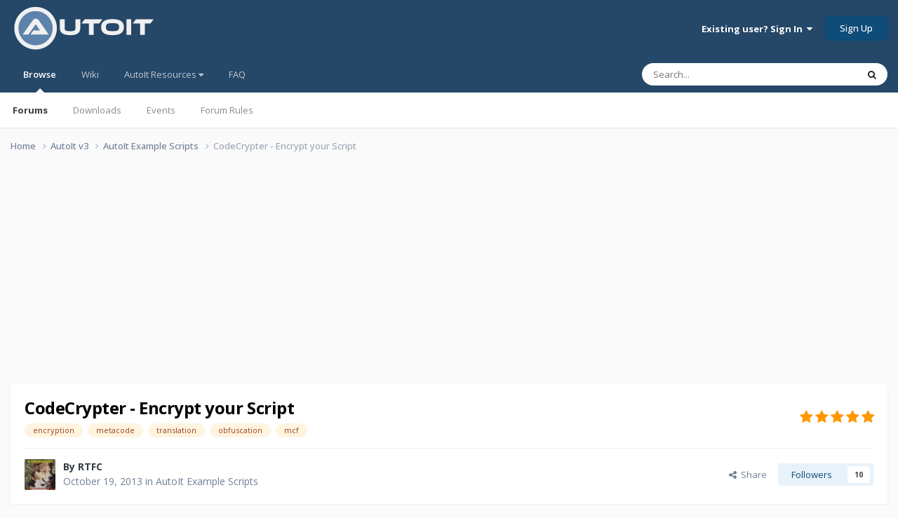

--- FILE ---
content_type: text/html;charset=UTF-8
request_url: https://www.autoitscript.com/forum/topic/155538-codecrypter-encrypt-your-script/page/3/
body_size: 49735
content:
<!DOCTYPE html>
<html lang="en-US" dir="ltr">
	<head>
		<meta charset="utf-8">
        
		<title>CodeCrypter - Encrypt your Script - Page 3 - AutoIt Example Scripts - AutoIt Forums</title>
		
			<!-- Google tag (gtag.js) -->
<script async src="https://www.googletagmanager.com/gtag/js?id=G-V5BEXDHMJC"></script>
<script>
  window.dataLayer = window.dataLayer || [];
  function gtag(){dataLayer.push(arguments);}
  gtag('js', new Date());

  gtag('config', 'G-V5BEXDHMJC');
</script>
		
		
		
		

	<meta name="viewport" content="width=device-width, initial-scale=1">



	<meta name="twitter:card" content="summary_large_image" />




	
		
			
				<meta property="og:title" content="CodeCrypter - Encrypt your Script">
			
		
	

	
		
			
				<meta property="og:type" content="website">
			
		
	

	
		
			
				<meta property="og:url" content="https://www.autoitscript.com/forum/topic/155538-codecrypter-encrypt-your-script/">
			
		
	

	
		
			
				<meta property="og:updated_time" content="2025-11-29T16:25:53Z">
			
		
	

	
		
			
				<meta name="keywords" content="encryption, metacode, translation, obfuscation, mcf">
			
		
	

	
		
			
				<meta property="og:image" content="https://www.autoitscript.com/forum/uploads/monthly_2025_11/image.png.2eb4a522be055207112b204fc52a8781.png">
			
		
	

	
		
			
				<meta property="og:site_name" content="AutoIt Forums">
			
		
	

	
		
			
				<meta property="og:locale" content="en_US">
			
		
	


	
		<link rel="first" href="https://www.autoitscript.com/forum/topic/155538-codecrypter-encrypt-your-script/" />
	

	
		<link rel="prev" href="https://www.autoitscript.com/forum/topic/155538-codecrypter-encrypt-your-script/page/2/" />
	

	
		<link rel="next" href="https://www.autoitscript.com/forum/topic/155538-codecrypter-encrypt-your-script/page/4/" />
	

	
		<link rel="last" href="https://www.autoitscript.com/forum/topic/155538-codecrypter-encrypt-your-script/page/22/" />
	

	
		<link rel="canonical" href="https://www.autoitscript.com/forum/topic/155538-codecrypter-encrypt-your-script/page/3/" />
	





<link rel="manifest" href="https://www.autoitscript.com/forum/manifest.webmanifest/">
<meta name="msapplication-config" content="https://www.autoitscript.com/forum/browserconfig.xml/">
<meta name="msapplication-starturl" content="/">
<meta name="application-name" content="AutoIt Forums">
<meta name="apple-mobile-web-app-title" content="AutoIt Forums">

	<meta name="theme-color" content="#254768">










<link rel="preload" href="//www.autoitscript.com/forum/applications/core/interface/font/fontawesome-webfont.woff2?v=4.7.0" as="font" crossorigin="anonymous">
		


	<link rel="preconnect" href="https://fonts.googleapis.com">
	<link rel="preconnect" href="https://fonts.gstatic.com" crossorigin>
	
		<link href="https://fonts.googleapis.com/css2?family=Open%20Sans:wght@300;400;500;600;700&display=swap" rel="stylesheet">
	



	<link rel='stylesheet' href='https://www.autoitscript.com/forum/uploads/css_built_21/341e4a57816af3ba440d891ca87450ff_framework.css?v=6b6ebec2ec1764434460' media='all'>

	<link rel='stylesheet' href='https://www.autoitscript.com/forum/uploads/css_built_21/05e81b71abe4f22d6eb8d1a929494829_responsive.css?v=6b6ebec2ec1764434460' media='all'>

	<link rel='stylesheet' href='https://www.autoitscript.com/forum/uploads/css_built_21/90eb5adf50a8c640f633d47fd7eb1778_core.css?v=6b6ebec2ec1764434460' media='all'>

	<link rel='stylesheet' href='https://www.autoitscript.com/forum/uploads/css_built_21/5a0da001ccc2200dc5625c3f3934497d_core_responsive.css?v=6b6ebec2ec1764434460' media='all'>

	<link rel='stylesheet' href='https://www.autoitscript.com/forum/uploads/css_built_21/62e269ced0fdab7e30e026f1d30ae516_forums.css?v=6b6ebec2ec1764434460' media='all'>

	<link rel='stylesheet' href='https://www.autoitscript.com/forum/uploads/css_built_21/76e62c573090645fb99a15a363d8620e_forums_responsive.css?v=6b6ebec2ec1764434460' media='all'>

	<link rel='stylesheet' href='https://www.autoitscript.com/forum/uploads/css_built_21/ebdea0c6a7dab6d37900b9190d3ac77b_topics.css?v=6b6ebec2ec1764434460' media='all'>





<link rel='stylesheet' href='https://www.autoitscript.com/forum/uploads/css_built_21/258adbb6e4f3e83cd3b355f84e3fa002_custom.css?v=6b6ebec2ec1764434460' media='all'>




		
		

	<link rel="apple-touch-icon" sizes="180x180" href="/images/favicon/favicon-180x180.png">
<link rel="apple-touch-icon" sizes="152x152" href="/images/favicon/favicon-152x152.png">
<link rel="apple-touch-icon" sizes="144x144" href="/images/favicon/favicon-144x144.png">
<link rel="apple-touch-icon" sizes="120x120" href="/images/favicon/favicon-120x120.png">
<link rel="apple-touch-icon" sizes="114x114" href="/images/favicon/favicon-114x114.png">
<link rel="apple-touch-icon" sizes="72x72" href="/images/favicon/favicon-72x72.png">
<link rel="apple-touch-icon" sizes="57x57" href="/images/favicon/favicon-57x57.png">

<link rel="mask-icon" href="/images/favicon/favicon-safari-pinned.svg" color="#254769">

<link rel="icon" sizes="128x128" href="/images/favicon/favicon-128x128.png">
<link rel="icon" sizes="192x192" href="/images/favicon/favicon-192x192.png">
</head>
	<body class="ipsApp ipsApp_front ipsJS_none ipsClearfix" data-controller="core.front.core.app"  data-message=""  data-pageapp="forums" data-pagelocation="front" data-pagemodule="forums" data-pagecontroller="topic" data-pageid="155538"   >
		
        

        

		<a href="#ipsLayout_mainArea" class="ipsHide" title="Go to main content on this page" accesskey="m">Jump to content</a>
		





		<div id="ipsLayout_header" class="ipsClearfix">
			<header>
				<div class="ipsLayout_container">
					
<a href='https://www.autoitscript.com/forum/' id='elLogo' accesskey='1'><img src="https://www.autoitscript.com/forum/cdn/images/logo_autoit_210x72.svg" onerror="this.src='https://www.autoitscript.com/forum/cdn/images/logo_autoit_210x72@2x.png'; this.onerror=null;" width="210" height="72" alt='AutoIt Logo'></a>


					
						

	<ul id='elUserNav' class='ipsList_inline cSignedOut ipsResponsive_showDesktop'>
		
        
		
        
        
            
            <li id='elSignInLink'>
                <a href='https://www.autoitscript.com/forum/login/' data-ipsMenu-closeOnClick="false" data-ipsMenu id='elUserSignIn'>
                    Existing user? Sign In &nbsp;<i class='fa fa-caret-down'></i>
                </a>
                
<div id='elUserSignIn_menu' class='ipsMenu ipsMenu_auto ipsHide'>
	<form accept-charset='utf-8' method='post' action='https://www.autoitscript.com/forum/login/'>
		<input type="hidden" name="csrfKey" value="73b2bbc7df552f2e94ba3da368537c04">
		<input type="hidden" name="ref" value="aHR0cHM6Ly93d3cuYXV0b2l0c2NyaXB0LmNvbS9mb3J1bS90b3BpYy8xNTU1MzgtY29kZWNyeXB0ZXItZW5jcnlwdC15b3VyLXNjcmlwdC9wYWdlLzMv">
		<div data-role="loginForm">
			
			
			
				
<div class="ipsPad ipsForm ipsForm_vertical">
	<h4 class="ipsType_sectionHead">Sign In</h4>
	<br><br>
	<ul class='ipsList_reset'>
		<li class="ipsFieldRow ipsFieldRow_noLabel ipsFieldRow_fullWidth">
			
			
				<input type="email" placeholder="Email Address" name="auth" autocomplete="email">
			
		</li>
		<li class="ipsFieldRow ipsFieldRow_noLabel ipsFieldRow_fullWidth">
			<input type="password" placeholder="Password" name="password" autocomplete="current-password">
		</li>
		<li class="ipsFieldRow ipsFieldRow_checkbox ipsClearfix">
			<span class="ipsCustomInput">
				<input type="checkbox" name="remember_me" id="remember_me_checkbox" value="1" checked aria-checked="true">
				<span></span>
			</span>
			<div class="ipsFieldRow_content">
				<label class="ipsFieldRow_label" for="remember_me_checkbox">Remember me</label>
				<span class="ipsFieldRow_desc">Not recommended on shared computers</span>
			</div>
		</li>
		<li class="ipsFieldRow ipsFieldRow_fullWidth">
			<button type="submit" name="_processLogin" value="usernamepassword" class="ipsButton ipsButton_primary ipsButton_small" id="elSignIn_submit">Sign In</button>
			
				<p class="ipsType_right ipsType_small">
					
						<a href='https://www.autoitscript.com/forum/lostpassword/' data-ipsDialog data-ipsDialog-title='Forgot your password?'>
					
					Forgot your password?</a>
				</p>
			
		</li>
	</ul>
</div>
			
		</div>
	</form>
</div>
            </li>
            
        
		
			<li>
				
					<a href='https://www.autoitscript.com/forum/register/' data-ipsDialog data-ipsDialog-size='narrow' data-ipsDialog-title='Sign Up' id='elRegisterButton' class='ipsButton ipsButton_normal ipsButton_primary'>Sign Up</a>
				
			</li>
		
	</ul>

						
<ul class='ipsMobileHamburger ipsList_reset ipsResponsive_hideDesktop'>
	<li data-ipsDrawer data-ipsDrawer-drawerElem='#elMobileDrawer'>
		<a href='#' >
			
			
				
			
			
			
			<i class='fa fa-navicon'></i>
		</a>
	</li>
</ul>
					
				</div>
			</header>
			

	<nav data-controller='core.front.core.navBar' class=' ipsResponsive_showDesktop'>
		<div class='ipsNavBar_primary ipsLayout_container '>
			<ul data-role="primaryNavBar" class='ipsClearfix'>
				


	
		
		
			
		
		<li class='ipsNavBar_active' data-active id='elNavSecondary_1' data-role="navBarItem" data-navApp="core" data-navExt="CustomItem">
			
			
				<a href="https://www.autoitscript.com/forum/"  data-navItem-id="1" data-navDefault>
					Browse<span class='ipsNavBar_active__identifier'></span>
				</a>
			
			
				<ul class='ipsNavBar_secondary ' data-role='secondaryNavBar'>
					


	
		
		
			
		
		<li class='ipsNavBar_active' data-active id='elNavSecondary_8' data-role="navBarItem" data-navApp="forums" data-navExt="Forums">
			
			
				<a href="https://www.autoitscript.com/forum/"  data-navItem-id="8" data-navDefault>
					Forums<span class='ipsNavBar_active__identifier'></span>
				</a>
			
			
		</li>
	
	

	
		
		
		<li  id='elNavSecondary_9' data-role="navBarItem" data-navApp="downloads" data-navExt="Downloads">
			
			
				<a href="https://www.autoitscript.com/forum/files/"  data-navItem-id="9" >
					Downloads<span class='ipsNavBar_active__identifier'></span>
				</a>
			
			
		</li>
	
	

	
		
		
		<li  id='elNavSecondary_11' data-role="navBarItem" data-navApp="calendar" data-navExt="Calendar">
			
			
				<a href="https://www.autoitscript.com/forum/events/"  data-navItem-id="11" >
					Events<span class='ipsNavBar_active__identifier'></span>
				</a>
			
			
		</li>
	
	

	
		
		
		<li  id='elNavSecondary_12' data-role="navBarItem" data-navApp="core" data-navExt="Guidelines">
			
			
				<a href="https://www.autoitscript.com/forum/topic/169097-forum-rules/"  data-navItem-id="12" >
					Forum Rules<span class='ipsNavBar_active__identifier'></span>
				</a>
			
			
		</li>
	
	

	
	

	
	

					<li class='ipsHide' id='elNavigationMore_1' data-role='navMore'>
						<a href='#' data-ipsMenu data-ipsMenu-appendTo='#elNavigationMore_1' id='elNavigationMore_1_dropdown'>More <i class='fa fa-caret-down'></i></a>
						<ul class='ipsHide ipsMenu ipsMenu_auto' id='elNavigationMore_1_dropdown_menu' data-role='moreDropdown'></ul>
					</li>
				</ul>
			
		</li>
	
	

	
	

	
		
		
		<li  id='elNavSecondary_16' data-role="navBarItem" data-navApp="core" data-navExt="CustomItem">
			
			
				<a href="https://www.autoitscript.com/wiki" target='_blank' rel="noopener" data-navItem-id="16" >
					Wiki<span class='ipsNavBar_active__identifier'></span>
				</a>
			
			
		</li>
	
	

	
	

	
		
		
		<li  id='elNavSecondary_34' data-role="navBarItem" data-navApp="core" data-navExt="Menu">
			
			
				<a href="#" id="elNavigation_34" data-ipsMenu data-ipsMenu-appendTo='#elNavSecondary_34' data-ipsMenu-activeClass='ipsNavActive_menu' data-navItem-id="34" >
					AutoIt Resources <i class="fa fa-caret-down"></i><span class='ipsNavBar_active__identifier'></span>
				</a>
				<ul id="elNavigation_34_menu" class="ipsMenu ipsMenu_auto ipsHide">
					

	
		
			
			<li id='elNavigation_f35d5d1f44aa1f4e61a0fd05e12e484f' class='ipsMenu_item ipsMenu_subItems'>
				<a href='#'>
					Release
				</a>
				<ul id='elNavigation_f35d5d1f44aa1f4e61a0fd05e12e484f_menu' class='ipsMenu ipsMenu_auto ipsHide'>
					

	
		
			<li class='ipsMenu_item' >
				<a href='https://www.autoitscript.com/site/autoit/downloads/' target='_blank' rel="noopener">
					Installer
				</a>
			</li>
		
	

	
		
			<li class='ipsMenu_item' >
				<a href='https://www.autoitscript.com/autoit3/docs/' target='_blank' rel="noopener">
					Help file
				</a>
			</li>
		
	

	
		
			<li class='ipsMenu_item' >
				<a href='https://www.autoitscript.com/site/autoit-script-editor/downloads/' target='_blank' rel="noopener">
					Editor
				</a>
			</li>
		
	

				</ul>
			</li>
		
	

	
		
			
			<li id='elNavigation_6b5c9926689a7d9cbced255a6d1c5663' class='ipsMenu_item ipsMenu_subItems'>
				<a href='#'>
					Beta
				</a>
				<ul id='elNavigation_6b5c9926689a7d9cbced255a6d1c5663_menu' class='ipsMenu ipsMenu_auto ipsHide'>
					

	
		
			<li class='ipsMenu_item' >
				<a href='https://www.autoitscript.com/forum/files/category/5-beta/' >
					Installer
				</a>
			</li>
		
	

	
		
			<li class='ipsMenu_item' >
				<a href='https://www.autoitscript.com/autoit3/files/beta/autoit/docs/' target='_blank' rel="noopener">
					Help file
				</a>
			</li>
		
	

	
		
			<li class='ipsMenu_item' >
				<a href='https://www.autoitscript.com/site/autoit-script-editor/downloads/' target='_blank' rel="noopener">
					Editor
				</a>
			</li>
		
	

				</ul>
			</li>
		
	

	
		
			<li class='ipsMenu_item' >
				<a href='https://github.com/AutoIt' target='_blank' rel="noopener">
					Git
				</a>
			</li>
		
	

				</ul>
			
			
		</li>
	
	

	
		
		
		<li  id='elNavSecondary_53' data-role="navBarItem" data-navApp="core" data-navExt="CustomItem">
			
			
				<a href="https://www.autoitscript.com/forum/articles/forum-faq/forum-rules-and-forum-etiquette-r2/"  data-navItem-id="53" >
					FAQ<span class='ipsNavBar_active__identifier'></span>
				</a>
			
			
		</li>
	
	

	
	

	
	

				<li class='ipsHide' id='elNavigationMore' data-role='navMore'>
					<a href='#' data-ipsMenu data-ipsMenu-appendTo='#elNavigationMore' id='elNavigationMore_dropdown'>More</a>
					<ul class='ipsNavBar_secondary ipsHide' data-role='secondaryNavBar'>
						<li class='ipsHide' id='elNavigationMore_more' data-role='navMore'>
							<a href='#' data-ipsMenu data-ipsMenu-appendTo='#elNavigationMore_more' id='elNavigationMore_more_dropdown'>More <i class='fa fa-caret-down'></i></a>
							<ul class='ipsHide ipsMenu ipsMenu_auto' id='elNavigationMore_more_dropdown_menu' data-role='moreDropdown'></ul>
						</li>
					</ul>
				</li>
			</ul>
			

	<div id="elSearchWrapper">
		<div id='elSearch' data-controller="core.front.core.quickSearch">
			<form accept-charset='utf-8' action='//www.autoitscript.com/forum/search/?do=quicksearch' method='post'>
                <input type='search' id='elSearchField' placeholder='Search...' name='q' autocomplete='off' aria-label='Search'>
                <details class='cSearchFilter'>
                    <summary class='cSearchFilter__text'></summary>
                    <ul class='cSearchFilter__menu'>
                        
                        <li><label><input type="radio" name="type" value="all" ><span class='cSearchFilter__menuText'>Everywhere</span></label></li>
                        
                            
                                <li><label><input type="radio" name="type" value='contextual_{&quot;type&quot;:&quot;forums_topic&quot;,&quot;nodes&quot;:9}' checked><span class='cSearchFilter__menuText'>This Forum</span></label></li>
                            
                                <li><label><input type="radio" name="type" value='contextual_{&quot;type&quot;:&quot;forums_topic&quot;,&quot;item&quot;:155538}' checked><span class='cSearchFilter__menuText'>This Topic</span></label></li>
                            
                        
                        
                            <li><label><input type="radio" name="type" value="forums_topic"><span class='cSearchFilter__menuText'>Topics</span></label></li>
                        
                            <li><label><input type="radio" name="type" value="downloads_file"><span class='cSearchFilter__menuText'>Files</span></label></li>
                        
                            <li><label><input type="radio" name="type" value="cms_pages_pageitem"><span class='cSearchFilter__menuText'>Pages</span></label></li>
                        
                            <li><label><input type="radio" name="type" value="cms_records1"><span class='cSearchFilter__menuText'>Articles</span></label></li>
                        
                            <li><label><input type="radio" name="type" value="calendar_event"><span class='cSearchFilter__menuText'>Events</span></label></li>
                        
                            <li><label><input type="radio" name="type" value="core_members"><span class='cSearchFilter__menuText'>Members</span></label></li>
                        
                    </ul>
                </details>
				<button class='cSearchSubmit' type="submit" aria-label='Search'><i class="fa fa-search"></i></button>
			</form>
		</div>
	</div>

		</div>
	</nav>

			
<ul id='elMobileNav' class='ipsResponsive_hideDesktop' data-controller='core.front.core.mobileNav'>
	
		
			
			
				
				
			
				
					<li id='elMobileBreadcrumb'>
						<a href='https://www.autoitscript.com/forum/forum/9-autoit-example-scripts/'>
							<span>AutoIt Example Scripts</span>
						</a>
					</li>
				
				
			
				
				
			
		
	
	
	
	<li class='ipsHide'>
		<a data-action="defaultStream" href='https://www.autoitscript.com/forum/discover/'><i class="fa fa-newspaper-o" aria-hidden="true"></i></a>
	</li>

	

	
		<li class='ipsJS_show'>
			<a href='https://www.autoitscript.com/forum/search/'><i class='fa fa-search'></i></a>
		</li>
	
</ul>
		</div>
		<main id="ipsLayout_body" class="ipsLayout_container">
			<div id="ipsLayout_contentArea">
				<div id="ipsLayout_contentWrapper">
					
<nav class='ipsBreadcrumb ipsBreadcrumb_top ipsFaded_withHover'>
	

	<ul class='ipsList_inline ipsPos_right'>
		
		<li  class='ipsHide'>
			<a data-action="defaultStream" class='ipsType_light '  href='https://www.autoitscript.com/forum/discover/'><i class="fa fa-newspaper-o" aria-hidden="true"></i> <span>All Activity</span></a>
		</li>
		
	</ul>

	<ul data-role="breadcrumbList">
		<li>
			<a title="Home" href='https://www.autoitscript.com/forum/'>
				<span>Home <i class='fa fa-angle-right'></i></span>
			</a>
		</li>
		
		
			<li>
				
					<a href='https://www.autoitscript.com/forum/forum/12-autoit-v3/'>
						<span>AutoIt v3 <i class='fa fa-angle-right' aria-hidden="true"></i></span>
					</a>
				
			</li>
		
			<li>
				
					<a href='https://www.autoitscript.com/forum/forum/9-autoit-example-scripts/'>
						<span>AutoIt Example Scripts <i class='fa fa-angle-right' aria-hidden="true"></i></span>
					</a>
				
			</li>
		
			<li>
				
					CodeCrypter - Encrypt your Script
				
			</li>
		
	</ul>
</nav>
					
					<div id="ipsLayout_mainArea">
						<div align="center">
  
<script async src="https://pagead2.googlesyndication.com/pagead/js/adsbygoogle.js?client=ca-pub-2584082051607049"
     crossorigin="anonymous"></script>
<!-- AutoIt Forum Header Responsive -->
<ins class="adsbygoogle"
     style="display:block"
     data-ad-client="ca-pub-2584082051607049"
     data-ad-slot="4890339436"
     data-ad-format="auto"
     data-full-width-responsive="true"></ins>
<script>
     (adsbygoogle = window.adsbygoogle || []).push({});
</script>
  
</div>
						
						
						

	




	<div class='cWidgetContainer '  data-role='widgetReceiver' data-orientation='horizontal' data-widgetArea='header'>
		<ul class='ipsList_reset'>
			
				
					
					<li class='ipsWidget ipsWidget_horizontal ipsBox  ipsWidgetHide ipsHide ipsResponsive_block' data-blockID='app_cms_Blocks_a7o9sy7zr' data-blockConfig="true" data-blockTitle="Custom Blocks" data-blockErrorMessage="This block cannot be shown. This could be because it needs configuring, is unable to show on this page, or will show after reloading this page."  data-controller='core.front.widgets.block'>
</li>
				
			
		</ul>
	</div>

						


<div class="ipsPageHeader ipsResponsive_pull ipsBox ipsPadding sm:ipsPadding:half ipsMargin_bottom">
		
	
	<div class="ipsFlex ipsFlex-ai:center ipsFlex-fw:wrap ipsGap:4">
		<div class="ipsFlex-flex:11">
			<h1 class="ipsType_pageTitle ipsContained_container">
				

				
				
					<span class="ipsType_break ipsContained">
						<span>CodeCrypter - Encrypt your Script</span>
					</span>
				
			</h1>
			
			
				


	
		<ul class='ipsTags ipsList_inline ' >
			
				
					

<li >
	
	<a href="https://www.autoitscript.com/forum/tags/encryption/" class='ipsTag' title="Find other content tagged with 'encryption'" rel="tag" data-tag-label="encryption"><span>encryption</span></a>
	
</li>
				
					

<li >
	
	<a href="https://www.autoitscript.com/forum/tags/metacode/" class='ipsTag' title="Find other content tagged with 'metacode'" rel="tag" data-tag-label="metacode"><span>metacode</span></a>
	
</li>
				
					

<li >
	
	<a href="https://www.autoitscript.com/forum/tags/translation/" class='ipsTag' title="Find other content tagged with 'translation'" rel="tag" data-tag-label="translation"><span>translation</span></a>
	
</li>
				
					

<li >
	
	<a href="https://www.autoitscript.com/forum/tags/obfuscation/" class='ipsTag' title="Find other content tagged with 'obfuscation'" rel="tag" data-tag-label="obfuscation"><span>obfuscation</span></a>
	
</li>
				
					

<li >
	
	<a href="https://www.autoitscript.com/forum/tags/mcf/" class='ipsTag' title="Find other content tagged with 'mcf'" rel="tag" data-tag-label="mcf"><span>mcf</span></a>
	
</li>
				
			
			
		</ul>
		
	

			
		</div>
		
			<div class="ipsFlex-flex:00 ipsType_light">
				
				
<div  class='ipsClearfix ipsRating  ipsRating_veryLarge'>
	
	<ul class='ipsRating_collective'>
		
			
				<li class='ipsRating_on'>
					<i class='fa fa-star'></i>
				</li>
			
		
			
				<li class='ipsRating_on'>
					<i class='fa fa-star'></i>
				</li>
			
		
			
				<li class='ipsRating_on'>
					<i class='fa fa-star'></i>
				</li>
			
		
			
				<li class='ipsRating_on'>
					<i class='fa fa-star'></i>
				</li>
			
		
			
				<li class='ipsRating_on'>
					<i class='fa fa-star'></i>
				</li>
			
		
	</ul>
</div>
			</div>
		
	</div>
	<hr class="ipsHr">
	<div class="ipsPageHeader__meta ipsFlex ipsFlex-jc:between ipsFlex-ai:center ipsFlex-fw:wrap ipsGap:3">
		<div class="ipsFlex-flex:11">
			<div class="ipsPhotoPanel ipsPhotoPanel_mini ipsPhotoPanel_notPhone ipsClearfix">
				


	<a href="https://www.autoitscript.com/forum/profile/81417-rtfc/" rel="nofollow" data-ipsHover data-ipsHover-width="370" data-ipsHover-target="https://www.autoitscript.com/forum/profile/81417-rtfc/?do=hovercard" class="ipsUserPhoto ipsUserPhoto_mini" title="Go to RTFC's profile">
		<img src='https://www.autoitscript.com/forum/uploads/monthly_2015_12/codehound3.jpg.5dc07699e65465c99a6a323dda5d3ecf.thumb.jpg.58c04205ede4ff1cd542b70e7eae3a35.jpg' alt='RTFC' loading="lazy">
	</a>

				<div>
					<p class="ipsType_reset ipsType_blendLinks">
						<span class="ipsType_normal">
						
							<strong>By 


<a href='https://www.autoitscript.com/forum/profile/81417-rtfc/' rel="nofollow" data-ipsHover data-ipsHover-width='370' data-ipsHover-target='https://www.autoitscript.com/forum/profile/81417-rtfc/?do=hovercard&amp;referrer=https%253A%252F%252Fwww.autoitscript.com%252Fforum%252Ftopic%252F155538-codecrypter-encrypt-your-script%252Fpage%252F3%252F' title="Go to RTFC's profile" class="ipsType_break">RTFC</a></strong><br>
							<span class="ipsType_light"><time datetime='2013-10-19T21:02:02Z' title='10/19/2013 09:02  PM' data-short='12 yr'>October 19, 2013</time> in <a href="https://www.autoitscript.com/forum/forum/9-autoit-example-scripts/">AutoIt Example Scripts</a></span>
						
						</span>
					</p>
				</div>
			</div>
		</div>
		
			<div class="ipsFlex-flex:01 ipsResponsive_hidePhone">
				<div class="ipsShareLinks">
					
						


    <a href='#elShareItem_182348189_menu' id='elShareItem_182348189' data-ipsMenu class='ipsShareButton ipsButton ipsButton_verySmall ipsButton_link ipsButton_link--light'>
        <span><i class='fa fa-share-alt'></i></span> &nbsp;Share
    </a>

    <div class='ipsPadding ipsMenu ipsMenu_normal ipsHide' id='elShareItem_182348189_menu' data-controller="core.front.core.sharelink">
        
        
        <span data-ipsCopy data-ipsCopy-flashmessage>
            <a href="https://www.autoitscript.com/forum/topic/155538-codecrypter-encrypt-your-script/" class="ipsButton ipsButton_light ipsButton_small ipsButton_fullWidth" data-role="copyButton" data-clipboard-text="https://www.autoitscript.com/forum/topic/155538-codecrypter-encrypt-your-script/" data-ipstooltip title='Copy Link to Clipboard'><i class="fa fa-clone"></i> https://www.autoitscript.com/forum/topic/155538-codecrypter-encrypt-your-script/</a>
        </span>
        <ul class='ipsShareLinks ipsMargin_top:half'>
            
                <li>
<a href="https://www.linkedin.com/shareArticle?mini=true&amp;url=https%3A%2F%2Fwww.autoitscript.com%2Fforum%2Ftopic%2F155538-codecrypter-encrypt-your-script%2F&amp;title=CodeCrypter+-+Encrypt+your+Script" rel="nofollow noopener" class="cShareLink cShareLink_linkedin" target="_blank" data-role="shareLink" title='Share on LinkedIn' data-ipsTooltip>
	<i class="fa fa-linkedin"></i>
</a></li>
            
                <li>
<a href="https://x.com/share?url=https%3A%2F%2Fwww.autoitscript.com%2Fforum%2Ftopic%2F155538-codecrypter-encrypt-your-script%2F" class="cShareLink cShareLink_x" target="_blank" data-role="shareLink" title='Share on X' data-ipsTooltip rel='nofollow noopener'>
    <i class="fa fa-x"></i>
</a></li>
            
                <li>
<a href="https://www.facebook.com/sharer/sharer.php?u=https%3A%2F%2Fwww.autoitscript.com%2Fforum%2Ftopic%2F155538-codecrypter-encrypt-your-script%2F" class="cShareLink cShareLink_facebook" target="_blank" data-role="shareLink" title='Share on Facebook' data-ipsTooltip rel='noopener nofollow'>
	<i class="fa fa-facebook"></i>
</a></li>
            
                <li>
<a href="https://www.reddit.com/submit?url=https%3A%2F%2Fwww.autoitscript.com%2Fforum%2Ftopic%2F155538-codecrypter-encrypt-your-script%2F&amp;title=CodeCrypter+-+Encrypt+your+Script" rel="nofollow noopener" class="cShareLink cShareLink_reddit" target="_blank" title='Share on Reddit' data-ipsTooltip>
	<i class="fa fa-reddit"></i>
</a></li>
            
        </ul>
        
            <hr class='ipsHr'>
            <button class='ipsHide ipsButton ipsButton_verySmall ipsButton_light ipsButton_fullWidth ipsMargin_top:half' data-controller='core.front.core.webshare' data-role='webShare' data-webShareTitle='CodeCrypter - Encrypt your Script' data-webShareText='CodeCrypter - Encrypt your Script' data-webShareUrl='https://www.autoitscript.com/forum/topic/155538-codecrypter-encrypt-your-script/'>More sharing options...</button>
        
    </div>

					
					
                    

					



					

<div data-followApp='forums' data-followArea='topic' data-followID='155538' data-controller='core.front.core.followButton'>
	

	<a href='https://www.autoitscript.com/forum/login/' rel="nofollow" class="ipsFollow ipsPos_middle ipsButton ipsButton_light ipsButton_verySmall " data-role="followButton" data-ipsTooltip title='Sign in to follow this'>
		<span>Followers</span>
		<span class='ipsCommentCount'>10</span>
	</a>

</div>
				</div>
			</div>
					
	</div>
	
	
</div>








<div class="ipsClearfix">
	<ul class="ipsToolList ipsToolList_horizontal ipsClearfix ipsSpacer_both ipsResponsive_hidePhone">
		
		
		
	</ul>
</div>

<div id="comments" data-controller="core.front.core.commentFeed,forums.front.topic.view, core.front.core.ignoredComments" data-autopoll data-baseurl="https://www.autoitscript.com/forum/topic/155538-codecrypter-encrypt-your-script/"  data-feedid="topic-155538" class="cTopic ipsClear ipsSpacer_top">
	
			

				<div class="ipsBox ipsResponsive_pull ipsPadding:half ipsClearfix ipsClear ipsMargin_bottom">
					
					
						


	
	<ul class='ipsPagination' id='elPagination_7cf322de0fdd09191b06a6a9631af420_2059295041' data-ipsPagination-seoPagination='true' data-pages='22' >
		
			
				<li class='ipsPagination_first'><a href='https://www.autoitscript.com/forum/topic/155538-codecrypter-encrypt-your-script/#comments' rel="first" data-page='1' data-ipsTooltip title='First page'><i class='fa fa-angle-double-left'></i></a></li>
				<li class='ipsPagination_prev'><a href='https://www.autoitscript.com/forum/topic/155538-codecrypter-encrypt-your-script/page/2/#comments' rel="prev" data-page='2' data-ipsTooltip title='Previous page'>Prev</a></li>
				
					<li class='ipsPagination_page'><a href='https://www.autoitscript.com/forum/topic/155538-codecrypter-encrypt-your-script/#comments' data-page='1'>1</a></li>
				
					<li class='ipsPagination_page'><a href='https://www.autoitscript.com/forum/topic/155538-codecrypter-encrypt-your-script/page/2/#comments' data-page='2'>2</a></li>
				
			
			<li class='ipsPagination_page ipsPagination_active'><a href='https://www.autoitscript.com/forum/topic/155538-codecrypter-encrypt-your-script/page/3/#comments' data-page='3'>3</a></li>
			
				
					<li class='ipsPagination_page'><a href='https://www.autoitscript.com/forum/topic/155538-codecrypter-encrypt-your-script/page/4/#comments' data-page='4'>4</a></li>
				
					<li class='ipsPagination_page'><a href='https://www.autoitscript.com/forum/topic/155538-codecrypter-encrypt-your-script/page/5/#comments' data-page='5'>5</a></li>
				
					<li class='ipsPagination_page'><a href='https://www.autoitscript.com/forum/topic/155538-codecrypter-encrypt-your-script/page/6/#comments' data-page='6'>6</a></li>
				
					<li class='ipsPagination_page'><a href='https://www.autoitscript.com/forum/topic/155538-codecrypter-encrypt-your-script/page/7/#comments' data-page='7'>7</a></li>
				
					<li class='ipsPagination_page'><a href='https://www.autoitscript.com/forum/topic/155538-codecrypter-encrypt-your-script/page/8/#comments' data-page='8'>8</a></li>
				
				<li class='ipsPagination_next'><a href='https://www.autoitscript.com/forum/topic/155538-codecrypter-encrypt-your-script/page/4/#comments' rel="next" data-page='4' data-ipsTooltip title='Next page'>Next</a></li>
				<li class='ipsPagination_last'><a href='https://www.autoitscript.com/forum/topic/155538-codecrypter-encrypt-your-script/page/22/#comments' rel="last" data-page='22' data-ipsTooltip title='Last page'><i class='fa fa-angle-double-right'></i></a></li>
			
			
				<li class='ipsPagination_pageJump'>
					<a href='#' data-ipsMenu data-ipsMenu-closeOnClick='false' data-ipsMenu-appendTo='#elPagination_7cf322de0fdd09191b06a6a9631af420_2059295041' id='elPagination_7cf322de0fdd09191b06a6a9631af420_2059295041_jump'>Page 3 of 22 &nbsp;<i class='fa fa-caret-down'></i></a>
					<div class='ipsMenu ipsMenu_narrow ipsPadding ipsHide' id='elPagination_7cf322de0fdd09191b06a6a9631af420_2059295041_jump_menu'>
						<form accept-charset='utf-8' method='post' action='https://www.autoitscript.com/forum/topic/155538-codecrypter-encrypt-your-script/#comments' data-role="pageJump" data-baseUrl='#'>
							<ul class='ipsForm ipsForm_horizontal'>
								<li class='ipsFieldRow'>
									<input type='number' min='1' max='22' placeholder='Page number' class='ipsField_fullWidth' name='page'>
								</li>
								<li class='ipsFieldRow ipsFieldRow_fullWidth'>
									<input type='submit' class='ipsButton_fullWidth ipsButton ipsButton_verySmall ipsButton_primary' value='Go'>
								</li>
							</ul>
						</form>
					</div>
				</li>
			
		
	</ul>

					
				</div>
			
	

	

<div data-controller='core.front.core.recommendedComments' data-url='https://www.autoitscript.com/forum/topic/155538-codecrypter-encrypt-your-script/?recommended=comments' class='ipsRecommendedComments ipsHide'>
	<div data-role="recommendedComments">
		<h2 class='ipsType_sectionHead ipsType_large ipsType_bold ipsMargin_bottom'>Recommended Posts</h2>
		
	</div>
</div>
	
	<div id="elPostFeed" data-role="commentFeed" data-controller="core.front.core.moderation" >
		<form action="https://www.autoitscript.com/forum/topic/155538-codecrypter-encrypt-your-script/page/3/?csrfKey=73b2bbc7df552f2e94ba3da368537c04&amp;do=multimodComment" method="post" data-ipspageaction data-role="moderationTools">
			
			
				

					

					
					



<a id='findComment-1179924'></a>
<a id='comment-1179924'></a>
<article  id='elComment_1179924' class='cPost ipsBox ipsResponsive_pull  ipsComment  ipsComment_parent ipsClearfix ipsClear ipsColumns ipsColumns_noSpacing ipsColumns_collapsePhone    '>
	

	

	<div class='cAuthorPane_mobile ipsResponsive_showPhone'>
		<div class='cAuthorPane_photo'>
			<div class='cAuthorPane_photoWrap'>
				


	<a href="https://www.autoitscript.com/forum/profile/84256-jack71/" rel="nofollow" data-ipsHover data-ipsHover-width="370" data-ipsHover-target="https://www.autoitscript.com/forum/profile/84256-jack71/?do=hovercard" class="ipsUserPhoto ipsUserPhoto_large" title="Go to jack71's profile">
		<img src='https://www.autoitscript.com/forum/uploads/set_resources_21/84c1e40ea0e759e3f1505eb1788ddf3c_default_photo.png' alt='jack71' loading="lazy">
	</a>

				
				
					<a href="https://www.autoitscript.com/forum/profile/84256-jack71/badges/" rel="nofollow">
						
<img src='https://www.autoitscript.com/forum/uploads/set_resources_21/84c1e40ea0e759e3f1505eb1788ddf3c_default_rank.png' loading="lazy" alt="Wayfarer" class="cAuthorPane_badge cAuthorPane_badge--rank ipsOutline ipsOutline:2px" data-ipsTooltip title="Rank: Wayfarer (2/7)">
					</a>
				
			</div>
		</div>
		<div class='cAuthorPane_content'>
			<h3 class='ipsType_sectionHead cAuthorPane_author ipsType_break ipsType_blendLinks ipsFlex ipsFlex-ai:center'>
				


<a href='https://www.autoitscript.com/forum/profile/84256-jack71/' rel="nofollow" data-ipsHover data-ipsHover-width='370' data-ipsHover-target='https://www.autoitscript.com/forum/profile/84256-jack71/?do=hovercard&amp;referrer=https%253A%252F%252Fwww.autoitscript.com%252Fforum%252Ftopic%252F155538-codecrypter-encrypt-your-script%252Fpage%252F3%252F' title="Go to jack71's profile" class="ipsType_break"><span class="useractive">jack71</span></a>
			</h3>
			<div class='ipsType_light ipsType_reset'>
			    <a href='https://www.autoitscript.com/forum/topic/155538-codecrypter-encrypt-your-script/page/3/#findComment-1179924' rel="nofollow" class='ipsType_blendLinks'>Posted <time datetime='2014-06-25T22:43:08Z' title='06/25/2014 10:43  PM' data-short='11 yr'>June 25, 2014</time></a>
				
			</div>
		</div>
	</div>
	<aside class='ipsComment_author cAuthorPane ipsColumn ipsColumn_medium ipsResponsive_hidePhone'>
		<h3 class='ipsType_sectionHead cAuthorPane_author ipsType_blendLinks ipsType_break'><strong>


<a href='https://www.autoitscript.com/forum/profile/84256-jack71/' rel="nofollow" data-ipsHover data-ipsHover-width='370' data-ipsHover-target='https://www.autoitscript.com/forum/profile/84256-jack71/?do=hovercard&amp;referrer=https%253A%252F%252Fwww.autoitscript.com%252Fforum%252Ftopic%252F155538-codecrypter-encrypt-your-script%252Fpage%252F3%252F' title="Go to jack71's profile" class="ipsType_break">jack71</a></strong>
			
		</h3>
		<ul class='cAuthorPane_info ipsList_reset'>
			<li data-role='photo' class='cAuthorPane_photo'>
				<div class='cAuthorPane_photoWrap'>
					


	<a href="https://www.autoitscript.com/forum/profile/84256-jack71/" rel="nofollow" data-ipsHover data-ipsHover-width="370" data-ipsHover-target="https://www.autoitscript.com/forum/profile/84256-jack71/?do=hovercard" class="ipsUserPhoto ipsUserPhoto_large" title="Go to jack71's profile">
		<img src='https://www.autoitscript.com/forum/uploads/set_resources_21/84c1e40ea0e759e3f1505eb1788ddf3c_default_photo.png' alt='jack71' loading="lazy">
	</a>

					
					
						
<img src='https://www.autoitscript.com/forum/uploads/set_resources_21/84c1e40ea0e759e3f1505eb1788ddf3c_default_rank.png' loading="lazy" alt="Wayfarer" class="cAuthorPane_badge cAuthorPane_badge--rank ipsOutline ipsOutline:2px" data-ipsTooltip title="Rank: Wayfarer (2/7)">
					
				</div>
			</li>
			
				<li data-role='group'><span class="useractive">Active Members</span></li>
				
			
			
				<li data-role='stats' class='ipsMargin_top'>
					<ul class="ipsList_reset ipsType_light ipsFlex ipsFlex-ai:center ipsFlex-jc:center ipsGap_row:2 cAuthorPane_stats">
						<li>
							
								<a href="https://www.autoitscript.com/forum/profile/84256-jack71/content/" rel="nofollow" title="74 posts" data-ipsTooltip class="ipsType_blendLinks">
							
								<i class="fa fa-comment"></i> 74
							
								</a>
							
						</li>
						
							<li>
								
									<a href='https://www.autoitscript.com/forum/profile/84256-jack71/solutions/' rel="nofollow" title="3 solutions" data-ipsTooltip class='ipsType_blendLinks'>
										
									   <i class='fa fa-check-circle'></i> 3
								
									</a>
								
							</li>
						
					</ul>
				</li>
			
			
				

			
		</ul>
	</aside>
	<div class='ipsColumn ipsColumn_fluid ipsMargin:none'>
		

<div id='comment-1179924_wrap' data-controller='core.front.core.comment' data-commentApp='forums' data-commentType='forums' data-commentID="1179924" data-quoteData='{&quot;userid&quot;:84256,&quot;username&quot;:&quot;jack71&quot;,&quot;timestamp&quot;:1403736188,&quot;contentapp&quot;:&quot;forums&quot;,&quot;contenttype&quot;:&quot;forums&quot;,&quot;contentid&quot;:155538,&quot;contentclass&quot;:&quot;forums_Topic&quot;,&quot;contentcommentid&quot;:1179924}' class='ipsComment_content ipsType_medium'>

	<div class='ipsComment_meta ipsType_light ipsFlex ipsFlex-ai:center ipsFlex-jc:between ipsFlex-fd:row-reverse'>
		<div class='ipsType_light ipsType_reset ipsType_blendLinks ipsComment_toolWrap'>
			<div class='ipsResponsive_hidePhone ipsComment_badges'>
				<ul class='ipsList_reset ipsFlex ipsFlex-jc:end ipsFlex-fw:wrap ipsGap:2 ipsGap_row:1'>
					
					
					
					
					
				</ul>
			</div>
			<ul class='ipsList_reset ipsComment_tools'>
				<li>
					<a href='#elControls_1179924_menu' class='ipsComment_ellipsis' id='elControls_1179924' title='More options...' data-ipsMenu data-ipsMenu-appendTo='#comment-1179924_wrap'><i class='fa fa-ellipsis-h'></i></a>
					<ul id='elControls_1179924_menu' class='ipsMenu ipsMenu_narrow ipsHide'>
						
						
                        
						
						
						
							
								
							
							
							
							
							
							
						
					</ul>
				</li>
				
			</ul>
		</div>

		<div class='ipsType_reset ipsResponsive_hidePhone'>
		   
		   Posted <time datetime='2014-06-25T22:43:08Z' title='06/25/2014 10:43  PM' data-short='11 yr'>June 25, 2014</time>
		   
			
			<span class='ipsResponsive_hidePhone'>
				
				
			</span>
		</div>
	</div>

	

    

	<div class='cPost_contentWrap'>
		
		<div data-role='commentContent' class='ipsType_normal ipsType_richText ipsPadding_bottom ipsContained' data-controller='core.front.core.lightboxedImages'>
			<p>RTFC, </p>
<span></span>
<p>Thanks for all the help.  I got it to obfuscate my code and it compiled without error.  Just have to test it out now and make sure everything is good.  Thanks for continuing to support obfuscation, I know the writers for AutoIT don't believe in it but I do.  </p>


			
		</div>

		

		
	</div>

	
    
</div>
	</div>
</article>
					
					
          				
          			
					
						







<div class="ipsBox cTopicOverview cTopicOverview--inline ipsFlex ipsFlex-fd:row md:ipsFlex-fd:row sm:ipsFlex-fd:column ipsMargin_bottom sm:ipsMargin_bottom:half sm:ipsMargin_top:half ipsResponsive_pull  " data-controller='forums.front.topic.activity'>

	<div class='cTopicOverview__header ipsAreaBackground_light ipsFlex sm:ipsFlex-fw:wrap sm:ipsFlex-jc:center'>
		<ul class='cTopicOverview__stats ipsPadding ipsMargin:none sm:ipsPadding_horizontal:half ipsFlex ipsFlex-flex:10 ipsFlex-jc:around ipsFlex-ai:center'>
			<li class='cTopicOverview__statItem ipsType_center'>
				<span class='cTopicOverview__statTitle ipsType_light ipsTruncate ipsTruncate_line'>Replies</span>
				<span class='cTopicOverview__statValue'>436</span>
			</li>
			<li class='cTopicOverview__statItem ipsType_center'>
				<span class='cTopicOverview__statTitle ipsType_light ipsTruncate ipsTruncate_line'>Created</span>
				<span class='cTopicOverview__statValue'><time datetime='2013-10-19T21:02:02Z' title='10/19/2013 09:02  PM' data-short='12 yr'>12 yr</time></span>
			</li>
			<li class='cTopicOverview__statItem ipsType_center'>
				<span class='cTopicOverview__statTitle ipsType_light ipsTruncate ipsTruncate_line'>Last Reply </span>
				<span class='cTopicOverview__statValue'><time datetime='2025-11-29T16:25:53Z' title='11/29/2025 04:25  PM' data-short='Nov 29'>Nov 29</time></span>
			</li>
		</ul>
		<a href='#' data-action='toggleOverview' class='cTopicOverview__toggle cTopicOverview__toggle--inline ipsType_large ipsType_light ipsPad ipsFlex ipsFlex-ai:center ipsFlex-jc:center'><i class='fa fa-chevron-down'></i></a>
	</div>
	
		<div class='cTopicOverview__preview ipsFlex-flex:10' data-role="preview">
			<div class='cTopicOverview__previewInner ipsPadding_vertical ipsPadding_horizontal ipsResponsive_hidePhone ipsFlex ipsFlex-fd:row'>
				
					<div class='cTopicOverview__section--users ipsFlex-flex:00'>
						<h4 class='ipsType_reset cTopicOverview__sectionTitle ipsType_dark ipsType_uppercase ipsType_noBreak'>Top Posters In This Topic</h4>
						<ul class='cTopicOverview__dataList ipsMargin:none ipsPadding:none ipsList_style:none ipsFlex ipsFlex-jc:between ipsFlex-ai:center'>
							
								<li class="cTopicOverview__dataItem ipsMargin_right ipsFlex ipsFlex-jc:start ipsFlex-ai:center">
									


	<a href="https://www.autoitscript.com/forum/profile/81417-rtfc/" rel="nofollow" data-ipsHover data-ipsHover-width="370" data-ipsHover-target="https://www.autoitscript.com/forum/profile/81417-rtfc/?do=hovercard" class="ipsUserPhoto ipsUserPhoto_tiny" title="Go to RTFC's profile">
		<img src='https://www.autoitscript.com/forum/uploads/monthly_2015_12/codehound3.jpg.5dc07699e65465c99a6a323dda5d3ecf.thumb.jpg.58c04205ede4ff1cd542b70e7eae3a35.jpg' alt='RTFC' loading="lazy">
	</a>

									<p class='ipsMargin:none ipsPadding_left:half ipsPadding_right ipsType_right'>197</p>
								</li>
							
								<li class="cTopicOverview__dataItem ipsMargin_right ipsFlex ipsFlex-jc:start ipsFlex-ai:center">
									


	<a href="https://www.autoitscript.com/forum/profile/65117-souldjer777/" rel="nofollow" data-ipsHover data-ipsHover-width="370" data-ipsHover-target="https://www.autoitscript.com/forum/profile/65117-souldjer777/?do=hovercard" class="ipsUserPhoto ipsUserPhoto_tiny" title="Go to souldjer777's profile">
		<img src='https://www.autoitscript.com/forum/uploads/monthly_2015_04/modernwarfare22.jpg.ba7569911925095519cd7b2a0a745fd2.thumb.jpg.e39fc6f0c6bc8a8d9de645504900bd49.jpg' alt='souldjer777' loading="lazy">
	</a>

									<p class='ipsMargin:none ipsPadding_left:half ipsPadding_right ipsType_right'>27</p>
								</li>
							
								<li class="cTopicOverview__dataItem ipsMargin_right ipsFlex ipsFlex-jc:start ipsFlex-ai:center">
									


	<a href="https://www.autoitscript.com/forum/profile/85932-rootx/" rel="nofollow" data-ipsHover data-ipsHover-width="370" data-ipsHover-target="https://www.autoitscript.com/forum/profile/85932-rootx/?do=hovercard" class="ipsUserPhoto ipsUserPhoto_tiny" title="Go to rootx's profile">
		<img src='https://www.autoitscript.com/forum/uploads/monthly_2016_12/joe.gif.0b7faace38d45b1ba581551586d4f2ad.thumb.gif.f77a5235925265e38c57c867835d7ea6.gif' alt='rootx' loading="lazy">
	</a>

									<p class='ipsMargin:none ipsPadding_left:half ipsPadding_right ipsType_right'>19</p>
								</li>
							
								<li class="cTopicOverview__dataItem ipsMargin_right ipsFlex ipsFlex-jc:start ipsFlex-ai:center">
									


	<a href="https://www.autoitscript.com/forum/profile/75453-legend/" rel="nofollow" data-ipsHover data-ipsHover-width="370" data-ipsHover-target="https://www.autoitscript.com/forum/profile/75453-legend/?do=hovercard" class="ipsUserPhoto ipsUserPhoto_tiny" title="Go to legend's profile">
		<img src='https://www.autoitscript.com/forum/uploads/monthly_2019_02/20180218_154918.thumb.jpg.0058aac5987895485eb7d314a03d625e.jpg' alt='legend' loading="lazy">
	</a>

									<p class='ipsMargin:none ipsPadding_left:half ipsPadding_right ipsType_right'>15</p>
								</li>
							
						</ul>
					</div>
				
				
			</div>
		</div>
	
	
	<div class='cTopicOverview__body ipsPadding ipsHide ipsFlex ipsFlex-flex:11 ipsFlex-fd:column' data-role="overview">
		
			<div class='cTopicOverview__section--users ipsMargin_bottom'>
				<h4 class='ipsType_reset cTopicOverview__sectionTitle ipsType_withHr ipsType_dark ipsType_uppercase ipsMargin_bottom'>Top Posters In This Topic</h4>
				<ul class='cTopicOverview__dataList ipsList_reset ipsFlex ipsFlex-jc:start ipsFlex-ai:center ipsFlex-fw:wrap ipsGap:8 ipsGap_row:5'>
					
						<li class="cTopicOverview__dataItem cTopicOverview__dataItem--split ipsFlex ipsFlex-jc:start ipsFlex-ai:center ipsFlex-flex:11">
							


	<a href="https://www.autoitscript.com/forum/profile/81417-rtfc/" rel="nofollow" data-ipsHover data-ipsHover-width="370" data-ipsHover-target="https://www.autoitscript.com/forum/profile/81417-rtfc/?do=hovercard" class="ipsUserPhoto ipsUserPhoto_tiny" title="Go to RTFC's profile">
		<img src='https://www.autoitscript.com/forum/uploads/monthly_2015_12/codehound3.jpg.5dc07699e65465c99a6a323dda5d3ecf.thumb.jpg.58c04205ede4ff1cd542b70e7eae3a35.jpg' alt='RTFC' loading="lazy">
	</a>

							<p class='ipsMargin:none ipsMargin_left:half cTopicOverview__dataItemInner ipsType_left'>
								<strong class='ipsTruncate ipsTruncate_line'><a href='https://www.autoitscript.com/forum/profile/81417-rtfc/' class='ipsType_blendLinks'>RTFC</a></strong>
								<span class='ipsType_light'>197 posts</span>
							</p>
						</li>
					
						<li class="cTopicOverview__dataItem cTopicOverview__dataItem--split ipsFlex ipsFlex-jc:start ipsFlex-ai:center ipsFlex-flex:11">
							


	<a href="https://www.autoitscript.com/forum/profile/65117-souldjer777/" rel="nofollow" data-ipsHover data-ipsHover-width="370" data-ipsHover-target="https://www.autoitscript.com/forum/profile/65117-souldjer777/?do=hovercard" class="ipsUserPhoto ipsUserPhoto_tiny" title="Go to souldjer777's profile">
		<img src='https://www.autoitscript.com/forum/uploads/monthly_2015_04/modernwarfare22.jpg.ba7569911925095519cd7b2a0a745fd2.thumb.jpg.e39fc6f0c6bc8a8d9de645504900bd49.jpg' alt='souldjer777' loading="lazy">
	</a>

							<p class='ipsMargin:none ipsMargin_left:half cTopicOverview__dataItemInner ipsType_left'>
								<strong class='ipsTruncate ipsTruncate_line'><a href='https://www.autoitscript.com/forum/profile/65117-souldjer777/' class='ipsType_blendLinks'>souldjer777</a></strong>
								<span class='ipsType_light'>27 posts</span>
							</p>
						</li>
					
						<li class="cTopicOverview__dataItem cTopicOverview__dataItem--split ipsFlex ipsFlex-jc:start ipsFlex-ai:center ipsFlex-flex:11">
							


	<a href="https://www.autoitscript.com/forum/profile/85932-rootx/" rel="nofollow" data-ipsHover data-ipsHover-width="370" data-ipsHover-target="https://www.autoitscript.com/forum/profile/85932-rootx/?do=hovercard" class="ipsUserPhoto ipsUserPhoto_tiny" title="Go to rootx's profile">
		<img src='https://www.autoitscript.com/forum/uploads/monthly_2016_12/joe.gif.0b7faace38d45b1ba581551586d4f2ad.thumb.gif.f77a5235925265e38c57c867835d7ea6.gif' alt='rootx' loading="lazy">
	</a>

							<p class='ipsMargin:none ipsMargin_left:half cTopicOverview__dataItemInner ipsType_left'>
								<strong class='ipsTruncate ipsTruncate_line'><a href='https://www.autoitscript.com/forum/profile/85932-rootx/' class='ipsType_blendLinks'>rootx</a></strong>
								<span class='ipsType_light'>19 posts</span>
							</p>
						</li>
					
						<li class="cTopicOverview__dataItem cTopicOverview__dataItem--split ipsFlex ipsFlex-jc:start ipsFlex-ai:center ipsFlex-flex:11">
							


	<a href="https://www.autoitscript.com/forum/profile/75453-legend/" rel="nofollow" data-ipsHover data-ipsHover-width="370" data-ipsHover-target="https://www.autoitscript.com/forum/profile/75453-legend/?do=hovercard" class="ipsUserPhoto ipsUserPhoto_tiny" title="Go to legend's profile">
		<img src='https://www.autoitscript.com/forum/uploads/monthly_2019_02/20180218_154918.thumb.jpg.0058aac5987895485eb7d314a03d625e.jpg' alt='legend' loading="lazy">
	</a>

							<p class='ipsMargin:none ipsMargin_left:half cTopicOverview__dataItemInner ipsType_left'>
								<strong class='ipsTruncate ipsTruncate_line'><a href='https://www.autoitscript.com/forum/profile/75453-legend/' class='ipsType_blendLinks'>legend</a></strong>
								<span class='ipsType_light'>15 posts</span>
							</p>
						</li>
					
				</ul>
			</div>
		
		
		
			<div class='cTopicOverview__section--topPost ipsMargin_bottom'>
				<h4 class='ipsType_reset cTopicOverview__sectionTitle ipsType_withHr ipsType_dark ipsType_uppercase ipsMargin_top:half'>Popular Posts</h4>
				
					<a href="https://www.autoitscript.com/forum/topic/155538-codecrypter-encrypt-your-script/?do=findComment&amp;comment=1124019" rel="nofollow" class="ipsType_noLinkStyling ipsBlock">
						<div class='ipsPhotoPanel ipsPhotoPanel_tiny ipsClearfix ipsMargin_top'>
							<span class='ipsUserPhoto ipsUserPhoto_tiny'>
								<img src='https://www.autoitscript.com/forum/uploads/monthly_2015_12/codehound3.jpg.5dc07699e65465c99a6a323dda5d3ecf.thumb.jpg.58c04205ede4ff1cd542b70e7eae3a35.jpg' alt='RTFC'>
							</span>
							<div>
								<h5 class='ipsType_reset ipsType_bold ipsType_normal ipsType_blendLinks'>RTFC</h5>
								<p class='ipsMargin:none ipsType_light ipsType_resetLh'><time datetime='2013-10-19T21:02:02Z' title='10/19/2013 09:02  PM' data-short='12 yr'>October 19, 2013</time></p>
							</div>
						</div>
						<p class='ipsMargin:none ipsMargin_top:half ipsType_medium ipsType_richText' data-ipsTruncate data-ipsTruncate-size='3 lines' data-ipsTruncate-type='remove'>
							CodeCrypter enables you to encrypt scripts without placing the key inside the script.
 


	This is because this key is extracted from the user environment at runtime by, for example:
 


		password us
						</p>
					</a>
				
					<a href="https://www.autoitscript.com/forum/topic/155538-codecrypter-encrypt-your-script/?do=findComment&amp;comment=1512805" rel="nofollow" class="ipsType_noLinkStyling ipsBlock">
						<div class='ipsPhotoPanel ipsPhotoPanel_tiny ipsClearfix ipsMargin_top'>
							<span class='ipsUserPhoto ipsUserPhoto_tiny'>
								<img src='https://www.autoitscript.com/forum/uploads/monthly_2015_12/codehound3.jpg.5dc07699e65465c99a6a323dda5d3ecf.thumb.jpg.58c04205ede4ff1cd542b70e7eae3a35.jpg' alt='RTFC'>
							</span>
							<div>
								<h5 class='ipsType_reset ipsType_bold ipsType_normal ipsType_blendLinks'>RTFC</h5>
								<p class='ipsMargin:none ipsType_light ipsType_resetLh'><time datetime='2023-02-03T08:29:30Z' title='02/03/2023 08:29  AM' data-short='2 yr'>February 3, 2023</time></p>
							</div>
						</div>
						<p class='ipsMargin:none ipsMargin_top:half ipsType_medium ipsType_richText' data-ipsTruncate data-ipsTruncate-size='3 lines' data-ipsTruncate-type='remove'>
							Celebrating one thousand downloads of the bundle.
 
						</p>
					</a>
				
					<a href="https://www.autoitscript.com/forum/topic/155538-codecrypter-encrypt-your-script/?do=findComment&amp;comment=1226246" rel="nofollow" class="ipsType_noLinkStyling ipsBlock">
						<div class='ipsPhotoPanel ipsPhotoPanel_tiny ipsClearfix ipsMargin_top'>
							<span class='ipsUserPhoto ipsUserPhoto_tiny'>
								<img src='https://www.autoitscript.com/forum/uploads/monthly_2015_12/codehound3.jpg.5dc07699e65465c99a6a323dda5d3ecf.thumb.jpg.58c04205ede4ff1cd542b70e7eae3a35.jpg' alt='RTFC'>
							</span>
							<div>
								<h5 class='ipsType_reset ipsType_bold ipsType_normal ipsType_blendLinks'>RTFC</h5>
								<p class='ipsMargin:none ipsType_light ipsType_resetLh'><time datetime='2015-02-19T12:32:05Z' title='02/19/2015 12:32  PM' data-short='10 yr'>February 19, 2015</time></p>
							</div>
						</div>
						<p class='ipsMargin:none ipsMargin_top:half ipsType_medium ipsType_richText' data-ipsTruncate data-ipsTruncate-size='3 lines' data-ipsTruncate-type='remove'>
							Hello lovev1, and thanks for your question. 

I tested your script; Codescanner has no problems with it, and CodeCrypter has no trouble encrypting it. Since your script changes attributes of various f
						</p>
					</a>
				
			</div>
		
		
			<div class='cTopicOverview__section--images'>
				<h4 class='ipsType_reset cTopicOverview__sectionTitle ipsType_withHr ipsType_dark ipsType_uppercase ipsMargin_top:half'>Posted Images</h4>
				<div class="ipsMargin_top:half" data-controller='core.front.core.lightboxedImages'>
					<ul class='cTopicOverview__imageGrid ipsMargin:none ipsPadding:none ipsList_style:none ipsFlex ipsFlex-fw:wrap'>
						
							
							<li class='cTopicOverview__image'>
								<a href="https://www.autoitscript.com/forum/topic/155538-codecrypter-encrypt-your-script/?do=findComment&amp;comment=1547662" rel="nofollow" class='ipsThumb ipsThumb_bg' data-background-src="https://www.autoitscript.com/forum/uploads/monthly_2025_11/image.thumb.png.efce275387e1317071e8f438790ab18b.png">
									<img src="//www.autoitscript.com/forum/applications/core/interface/js/spacer.png" data-src="https://www.autoitscript.com/forum/uploads/monthly_2025_11/image.thumb.png.efce275387e1317071e8f438790ab18b.png" class="ipsImage">
								</a>
							</li>
						
							
							<li class='cTopicOverview__image'>
								<a href="https://www.autoitscript.com/forum/topic/155538-codecrypter-encrypt-your-script/?do=findComment&amp;comment=1493010" rel="nofollow" class='ipsThumb ipsThumb_bg' data-background-src="https://www.autoitscript.com/forum/uploads/monthly_2021_12/Obf.png.609e9fe60ee5cd4eaeaea96a84cc068c.png">
									<img src="//www.autoitscript.com/forum/applications/core/interface/js/spacer.png" data-src="https://www.autoitscript.com/forum/uploads/monthly_2021_12/Obf.png.609e9fe60ee5cd4eaeaea96a84cc068c.png" class="ipsImage">
								</a>
							</li>
						
							
							<li class='cTopicOverview__image'>
								<a href="https://www.autoitscript.com/forum/topic/155538-codecrypter-encrypt-your-script/?do=findComment&amp;comment=1493010" rel="nofollow" class='ipsThumb ipsThumb_bg' data-background-src="https://www.autoitscript.com/forum/uploads/monthly_2021_12/Enc.png.70b654bca3a92e39ef8a2b85a54e357e.png">
									<img src="//www.autoitscript.com/forum/applications/core/interface/js/spacer.png" data-src="https://www.autoitscript.com/forum/uploads/monthly_2021_12/Enc.png.70b654bca3a92e39ef8a2b85a54e357e.png" class="ipsImage">
								</a>
							</li>
						
							
							<li class='cTopicOverview__image'>
								<a href="https://www.autoitscript.com/forum/topic/155538-codecrypter-encrypt-your-script/?do=findComment&amp;comment=1476590" rel="nofollow" class='ipsThumb ipsThumb_bg' data-background-src="https://www.autoitscript.com/forum/uploads/monthly_2021_03/VirusTotalAESTest.thumb.jpg.da94512ac7b249d7571dae9074706277.jpg">
									<img src="//www.autoitscript.com/forum/applications/core/interface/js/spacer.png" data-src="https://www.autoitscript.com/forum/uploads/monthly_2021_03/VirusTotalAESTest.thumb.jpg.da94512ac7b249d7571dae9074706277.jpg" class="ipsImage">
								</a>
							</li>
						
					</ul>
				</div>
			</div>
		
	</div>
	
		<a href='#' data-action='toggleOverview' class='cTopicOverview__toggle cTopicOverview__toggle--afterStats ipsType_large ipsType_light ipsPad ipsFlex ipsFlex-ai:center ipsFlex-jc:center'><i class='fa fa-chevron-down'></i></a>
	
	

</div>



					
				

					

					
					



<a id='findComment-1180002'></a>
<a id='comment-1180002'></a>
<article  id='elComment_1180002' class='cPost ipsBox ipsResponsive_pull  ipsComment  ipsComment_parent ipsClearfix ipsClear ipsColumns ipsColumns_noSpacing ipsColumns_collapsePhone    '>
	

	

	<div class='cAuthorPane_mobile ipsResponsive_showPhone'>
		<div class='cAuthorPane_photo'>
			<div class='cAuthorPane_photoWrap'>
				


	<a href="https://www.autoitscript.com/forum/profile/81417-rtfc/" rel="nofollow" data-ipsHover data-ipsHover-width="370" data-ipsHover-target="https://www.autoitscript.com/forum/profile/81417-rtfc/?do=hovercard" class="ipsUserPhoto ipsUserPhoto_large" title="Go to RTFC's profile">
		<img src='https://www.autoitscript.com/forum/uploads/monthly_2015_12/codehound3.jpg.5dc07699e65465c99a6a323dda5d3ecf.thumb.jpg.58c04205ede4ff1cd542b70e7eae3a35.jpg' alt='RTFC' loading="lazy">
	</a>

				
				
					<a href="https://www.autoitscript.com/forum/profile/81417-rtfc/badges/" rel="nofollow">
						
<img src='https://www.autoitscript.com/forum/uploads/set_resources_21/84c1e40ea0e759e3f1505eb1788ddf3c_default_rank.png' loading="lazy" alt="Universalist" class="cAuthorPane_badge cAuthorPane_badge--rank ipsOutline ipsOutline:2px" data-ipsTooltip title="Rank: Universalist (7/7)">
					</a>
				
			</div>
		</div>
		<div class='cAuthorPane_content'>
			<h3 class='ipsType_sectionHead cAuthorPane_author ipsType_break ipsType_blendLinks ipsFlex ipsFlex-ai:center'>
				


<a href='https://www.autoitscript.com/forum/profile/81417-rtfc/' rel="nofollow" data-ipsHover data-ipsHover-width='370' data-ipsHover-target='https://www.autoitscript.com/forum/profile/81417-rtfc/?do=hovercard&amp;referrer=https%253A%252F%252Fwww.autoitscript.com%252Fforum%252Ftopic%252F155538-codecrypter-encrypt-your-script%252Fpage%252F3%252F' title="Go to RTFC's profile" class="ipsType_break"><span class="usermvp">RTFC</span></a>
			</h3>
			<div class='ipsType_light ipsType_reset'>
			    <a href='https://www.autoitscript.com/forum/topic/155538-codecrypter-encrypt-your-script/page/3/#findComment-1180002' rel="nofollow" class='ipsType_blendLinks'>Posted <time datetime='2014-06-26T09:04:14Z' title='06/26/2014 09:04  AM' data-short='11 yr'>June 26, 2014</time></a>
				
			</div>
		</div>
	</div>
	<aside class='ipsComment_author cAuthorPane ipsColumn ipsColumn_medium ipsResponsive_hidePhone'>
		<h3 class='ipsType_sectionHead cAuthorPane_author ipsType_blendLinks ipsType_break'><strong>


<a href='https://www.autoitscript.com/forum/profile/81417-rtfc/' rel="nofollow" data-ipsHover data-ipsHover-width='370' data-ipsHover-target='https://www.autoitscript.com/forum/profile/81417-rtfc/?do=hovercard&amp;referrer=https%253A%252F%252Fwww.autoitscript.com%252Fforum%252Ftopic%252F155538-codecrypter-encrypt-your-script%252Fpage%252F3%252F' title="Go to RTFC's profile" class="ipsType_break">RTFC</a></strong>
			
		</h3>
		<ul class='cAuthorPane_info ipsList_reset'>
			<li data-role='photo' class='cAuthorPane_photo'>
				<div class='cAuthorPane_photoWrap'>
					


	<a href="https://www.autoitscript.com/forum/profile/81417-rtfc/" rel="nofollow" data-ipsHover data-ipsHover-width="370" data-ipsHover-target="https://www.autoitscript.com/forum/profile/81417-rtfc/?do=hovercard" class="ipsUserPhoto ipsUserPhoto_large" title="Go to RTFC's profile">
		<img src='https://www.autoitscript.com/forum/uploads/monthly_2015_12/codehound3.jpg.5dc07699e65465c99a6a323dda5d3ecf.thumb.jpg.58c04205ede4ff1cd542b70e7eae3a35.jpg' alt='RTFC' loading="lazy">
	</a>

					
					
						
<img src='https://www.autoitscript.com/forum/uploads/set_resources_21/84c1e40ea0e759e3f1505eb1788ddf3c_default_rank.png' loading="lazy" alt="Universalist" class="cAuthorPane_badge cAuthorPane_badge--rank ipsOutline ipsOutline:2px" data-ipsTooltip title="Rank: Universalist (7/7)">
					
				</div>
			</li>
			
				<li data-role='group'><span class="usermvp">MVPs</span></li>
				
					<li data-role='group-icon'><img src='https://www.autoitscript.com/forum/uploads/monthly_2015_07/team_mvp.png.06ed2c34c6eb9c9c23af5b7693950853.png' alt='' class='cAuthorGroupIcon'></li>
				
			
			
				<li data-role='stats' class='ipsMargin_top'>
					<ul class="ipsList_reset ipsType_light ipsFlex ipsFlex-ai:center ipsFlex-jc:center ipsGap_row:2 cAuthorPane_stats">
						<li>
							
								<a href="https://www.autoitscript.com/forum/profile/81417-rtfc/content/" rel="nofollow" title="1,062 posts" data-ipsTooltip class="ipsType_blendLinks">
							
								<i class="fa fa-comment"></i> 1.1k
							
								</a>
							
						</li>
						
							<li>
								
									<a href='https://www.autoitscript.com/forum/profile/81417-rtfc/solutions/' rel="nofollow" title="8 solutions" data-ipsTooltip class='ipsType_blendLinks'>
										
									   <i class='fa fa-check-circle'></i> 8
								
									</a>
								
							</li>
						
					</ul>
				</li>
			
			
				

	
	<li data-role='custom-field' class='ipsResponsive_hidePhone ipsType_break'>
		
Seeker
	</li>
	

			
		</ul>
	</aside>
	<div class='ipsColumn ipsColumn_fluid ipsMargin:none'>
		

<div id='comment-1180002_wrap' data-controller='core.front.core.comment' data-commentApp='forums' data-commentType='forums' data-commentID="1180002" data-quoteData='{&quot;userid&quot;:81417,&quot;username&quot;:&quot;RTFC&quot;,&quot;timestamp&quot;:1403773454,&quot;contentapp&quot;:&quot;forums&quot;,&quot;contenttype&quot;:&quot;forums&quot;,&quot;contentid&quot;:155538,&quot;contentclass&quot;:&quot;forums_Topic&quot;,&quot;contentcommentid&quot;:1180002}' class='ipsComment_content ipsType_medium'>

	<div class='ipsComment_meta ipsType_light ipsFlex ipsFlex-ai:center ipsFlex-jc:between ipsFlex-fd:row-reverse'>
		<div class='ipsType_light ipsType_reset ipsType_blendLinks ipsComment_toolWrap'>
			<div class='ipsResponsive_hidePhone ipsComment_badges'>
				<ul class='ipsList_reset ipsFlex ipsFlex-jc:end ipsFlex-fw:wrap ipsGap:2 ipsGap_row:1'>
					
						<li><strong class="ipsBadge ipsBadge_large ipsComment_authorBadge">Author</strong></li>
					
					
					
					
					
				</ul>
			</div>
			<ul class='ipsList_reset ipsComment_tools'>
				<li>
					<a href='#elControls_1180002_menu' class='ipsComment_ellipsis' id='elControls_1180002' title='More options...' data-ipsMenu data-ipsMenu-appendTo='#comment-1180002_wrap'><i class='fa fa-ellipsis-h'></i></a>
					<ul id='elControls_1180002_menu' class='ipsMenu ipsMenu_narrow ipsHide'>
						
						
                        
						
						
						
							
								
							
							
							
							
							
							
						
					</ul>
				</li>
				
			</ul>
		</div>

		<div class='ipsType_reset ipsResponsive_hidePhone'>
		   
		   Posted <time datetime='2014-06-26T09:04:14Z' title='06/26/2014 09:04  AM' data-short='11 yr'>June 26, 2014</time>
		   
			
			<span class='ipsResponsive_hidePhone'>
				
				
			</span>
		</div>
	</div>

	

    

	<div class='cPost_contentWrap'>
		
		<div data-role='commentContent' class='ipsType_normal ipsType_richText ipsPadding_bottom ipsContained' data-controller='core.front.core.lightboxedImages'>
			
<p>Excellent, jack71! <img src="https://www.autoitscript.com/forum/uploads/emoticons/default_dance.gif.11111111111111111111111111111111.gif" alt=":dance:"></p>
<p>Note: If you're really concerned about protecting your work you should consider encryption too.</p>
<p>Best of luck with your projects,</p>
<p>RT</p>


			
		</div>

		

		
			

	<div data-role="memberSignature" class=' ipsBorder_top ipsPadding_vertical'>
		

		<div class='ipsType_light ipsType_richText' data-ipsLazyLoad>
			
<p>
	My Contributions and Wrappers
</p>

<div class="ipsSpoiler" data-ipsspoiler="">
	<div class="ipsSpoiler_header">
		<span>Spoiler</span>
	</div>

	<div class="ipsSpoiler_contents">
		<p>
			<a href="https://www.autoitscript.com/forum/topic/203047-a-bitmask-based-sudoku-solver/" rel="">BitMaskSudokuSolver</a>  <a href="https://www.autoitscript.com/forum/topic/154727-buildpartitiontable/?hl=%2Bbuildpartitiontable" rel="">BuildPartitionTable</a>   <a href="https://www.autoitscript.com/forum/topic/155538-codecrypter-encrypt-your-script/" rel="">CodeCrypter</a>   <a href="https://www.autoitscript.com/forum/topic/153368-code-scanner/" rel="">CodeScanner</a>   <a href="https://www.autoitscript.com/forum/topic/161506-digital-display-numeric-readout/" rel="">DigitalDisplay</a>   <a href="https://www.autoitscript.com/forum/topic/162921-eigen4autoit-matrix-computing-with-eigen/" rel="">Eigen4AutoIt</a>   <a href="https://www.autoitscript.com/forum/topic/159191-fat-suite-fat12-fat16-fat32-filesystem-support/" rel="">FAT Suite</a>    <a href="https://www.autoitscript.com/forum/topic/189482-highmem-maximise-your-ram-access-on-x64/" rel="">HighMem</a>   <a href="https://www.autoitscript.com/forum/topic/155537-mcf-metacode-file-udf/" rel="">MetaCodeFileLibrary</a>   <a href="https://www.autoitscript.com/forum/topic/169425-os-grid-latitude-longitude-conversion/" rel="">OSgrid</a>   <a href="https://www.autoitscript.com/forum/topic/169797-pool-post-office-for-organised-labour/" rel="">Pool</a>   <a href="https://www.autoitscript.com/forum/topic/195598-rdrand-calling-intels-on-chip-rng" rel="">RdRand</a>   <a href="https://www.autoitscript.com/forum/topic/173527-second-desktop-secure-workspace-with-kiosk-option/" rel="">SecondDesktop</a>   <a href="https://www.autoitscript.com/forum/topic/180814-simulated-annealing-when-brute-force-takes-too-long/" rel="">SimulatedAnnealing</a>   <a href="https://www.autoitscript.com/forum/topic/163633-xbase-io-transfer-data-between-dbf-file-and-array/" rel="">Xbase I/O</a>
		</p>
	</div>
</div>

		</div>
	</div>

		
	</div>

	
    
</div>
	</div>
</article>
					
					
          				
          			
					
				

					

					
					



<a id='findComment-1180064'></a>
<a id='comment-1180064'></a>
<article  id='elComment_1180064' class='cPost ipsBox ipsResponsive_pull  ipsComment  ipsComment_parent ipsClearfix ipsClear ipsColumns ipsColumns_noSpacing ipsColumns_collapsePhone    '>
	

	

	<div class='cAuthorPane_mobile ipsResponsive_showPhone'>
		<div class='cAuthorPane_photo'>
			<div class='cAuthorPane_photoWrap'>
				


	<a href="https://www.autoitscript.com/forum/profile/75453-legend/" rel="nofollow" data-ipsHover data-ipsHover-width="370" data-ipsHover-target="https://www.autoitscript.com/forum/profile/75453-legend/?do=hovercard" class="ipsUserPhoto ipsUserPhoto_large" title="Go to legend's profile">
		<img src='https://www.autoitscript.com/forum/uploads/monthly_2019_02/20180218_154918.thumb.jpg.0058aac5987895485eb7d314a03d625e.jpg' alt='legend' loading="lazy">
	</a>

				
				
					<a href="https://www.autoitscript.com/forum/profile/75453-legend/badges/" rel="nofollow">
						
<img src='https://www.autoitscript.com/forum/uploads/set_resources_21/84c1e40ea0e759e3f1505eb1788ddf3c_default_rank.png' loading="lazy" alt="Universalist" class="cAuthorPane_badge cAuthorPane_badge--rank ipsOutline ipsOutline:2px" data-ipsTooltip title="Rank: Universalist (7/7)">
					</a>
				
			</div>
		</div>
		<div class='cAuthorPane_content'>
			<h3 class='ipsType_sectionHead cAuthorPane_author ipsType_break ipsType_blendLinks ipsFlex ipsFlex-ai:center'>
				


<a href='https://www.autoitscript.com/forum/profile/75453-legend/' rel="nofollow" data-ipsHover data-ipsHover-width='370' data-ipsHover-target='https://www.autoitscript.com/forum/profile/75453-legend/?do=hovercard&amp;referrer=https%253A%252F%252Fwww.autoitscript.com%252Fforum%252Ftopic%252F155538-codecrypter-encrypt-your-script%252Fpage%252F3%252F' title="Go to legend's profile" class="ipsType_break"><span class="useractive">legend</span></a>
			</h3>
			<div class='ipsType_light ipsType_reset'>
			    <a href='https://www.autoitscript.com/forum/topic/155538-codecrypter-encrypt-your-script/page/3/#findComment-1180064' rel="nofollow" class='ipsType_blendLinks'>Posted <time datetime='2014-06-26T13:13:54Z' title='06/26/2014 01:13  PM' data-short='11 yr'>June 26, 2014</time></a>
				
			</div>
		</div>
	</div>
	<aside class='ipsComment_author cAuthorPane ipsColumn ipsColumn_medium ipsResponsive_hidePhone'>
		<h3 class='ipsType_sectionHead cAuthorPane_author ipsType_blendLinks ipsType_break'><strong>


<a href='https://www.autoitscript.com/forum/profile/75453-legend/' rel="nofollow" data-ipsHover data-ipsHover-width='370' data-ipsHover-target='https://www.autoitscript.com/forum/profile/75453-legend/?do=hovercard&amp;referrer=https%253A%252F%252Fwww.autoitscript.com%252Fforum%252Ftopic%252F155538-codecrypter-encrypt-your-script%252Fpage%252F3%252F' title="Go to legend's profile" class="ipsType_break">legend</a></strong>
			
		</h3>
		<ul class='cAuthorPane_info ipsList_reset'>
			<li data-role='photo' class='cAuthorPane_photo'>
				<div class='cAuthorPane_photoWrap'>
					


	<a href="https://www.autoitscript.com/forum/profile/75453-legend/" rel="nofollow" data-ipsHover data-ipsHover-width="370" data-ipsHover-target="https://www.autoitscript.com/forum/profile/75453-legend/?do=hovercard" class="ipsUserPhoto ipsUserPhoto_large" title="Go to legend's profile">
		<img src='https://www.autoitscript.com/forum/uploads/monthly_2019_02/20180218_154918.thumb.jpg.0058aac5987895485eb7d314a03d625e.jpg' alt='legend' loading="lazy">
	</a>

					
					
						
<img src='https://www.autoitscript.com/forum/uploads/set_resources_21/84c1e40ea0e759e3f1505eb1788ddf3c_default_rank.png' loading="lazy" alt="Universalist" class="cAuthorPane_badge cAuthorPane_badge--rank ipsOutline ipsOutline:2px" data-ipsTooltip title="Rank: Universalist (7/7)">
					
				</div>
			</li>
			
				<li data-role='group'><span class="useractive">Active Members</span></li>
				
			
			
				<li data-role='stats' class='ipsMargin_top'>
					<ul class="ipsList_reset ipsType_light ipsFlex ipsFlex-ai:center ipsFlex-jc:center ipsGap_row:2 cAuthorPane_stats">
						<li>
							
								<a href="https://www.autoitscript.com/forum/profile/75453-legend/content/" rel="nofollow" title="492 posts" data-ipsTooltip class="ipsType_blendLinks">
							
								<i class="fa fa-comment"></i> 492
							
								</a>
							
						</li>
						
							<li>
								
									<a href='https://www.autoitscript.com/forum/profile/75453-legend/solutions/' rel="nofollow" title="1 solution" data-ipsTooltip class='ipsType_blendLinks'>
										
									   <i class='fa fa-check-circle'></i> 1
								
									</a>
								
							</li>
						
					</ul>
				</li>
			
			
				

			
		</ul>
	</aside>
	<div class='ipsColumn ipsColumn_fluid ipsMargin:none'>
		

<div id='comment-1180064_wrap' data-controller='core.front.core.comment' data-commentApp='forums' data-commentType='forums' data-commentID="1180064" data-quoteData='{&quot;userid&quot;:75453,&quot;username&quot;:&quot;legend&quot;,&quot;timestamp&quot;:1403788434,&quot;contentapp&quot;:&quot;forums&quot;,&quot;contenttype&quot;:&quot;forums&quot;,&quot;contentid&quot;:155538,&quot;contentclass&quot;:&quot;forums_Topic&quot;,&quot;contentcommentid&quot;:1180064}' class='ipsComment_content ipsType_medium'>

	<div class='ipsComment_meta ipsType_light ipsFlex ipsFlex-ai:center ipsFlex-jc:between ipsFlex-fd:row-reverse'>
		<div class='ipsType_light ipsType_reset ipsType_blendLinks ipsComment_toolWrap'>
			<div class='ipsResponsive_hidePhone ipsComment_badges'>
				<ul class='ipsList_reset ipsFlex ipsFlex-jc:end ipsFlex-fw:wrap ipsGap:2 ipsGap_row:1'>
					
					
					
					
					
				</ul>
			</div>
			<ul class='ipsList_reset ipsComment_tools'>
				<li>
					<a href='#elControls_1180064_menu' class='ipsComment_ellipsis' id='elControls_1180064' title='More options...' data-ipsMenu data-ipsMenu-appendTo='#comment-1180064_wrap'><i class='fa fa-ellipsis-h'></i></a>
					<ul id='elControls_1180064_menu' class='ipsMenu ipsMenu_narrow ipsHide'>
						
						
                        
						
						
						
							
								
							
							
							
							
							
							
						
					</ul>
				</li>
				
			</ul>
		</div>

		<div class='ipsType_reset ipsResponsive_hidePhone'>
		   
		   Posted <time datetime='2014-06-26T13:13:54Z' title='06/26/2014 01:13  PM' data-short='11 yr'>June 26, 2014</time>
		   
			
			<span class='ipsResponsive_hidePhone'>
				
				
			</span>
		</div>
	</div>

	

    

	<div class='cPost_contentWrap'>
		
		<div data-role='commentContent' class='ipsType_normal ipsType_richText ipsPadding_bottom ipsContained' data-controller='core.front.core.lightboxedImages'>
			<p>Hi RTFC, thank's for your reply, I checked it, and it can find the file, but getting the same error:</p>
<span></span>
<p><a href="" class="ipsImage" rel="external nofollow">'&gt;<img src="https://puu.sh/9KUGT/08030b56a9.png" alt="" class="ipsImage"></a></p>


			
		</div>

		

		
	</div>

	
    
</div>
	</div>
</article>
					
					
          				
          			
					
				

					

					
					



<a id='findComment-1180095'></a>
<a id='comment-1180095'></a>
<article  id='elComment_1180095' class='cPost ipsBox ipsResponsive_pull  ipsComment  ipsComment_parent ipsClearfix ipsClear ipsColumns ipsColumns_noSpacing ipsColumns_collapsePhone    '>
	

	

	<div class='cAuthorPane_mobile ipsResponsive_showPhone'>
		<div class='cAuthorPane_photo'>
			<div class='cAuthorPane_photoWrap'>
				


	<a href="https://www.autoitscript.com/forum/profile/81417-rtfc/" rel="nofollow" data-ipsHover data-ipsHover-width="370" data-ipsHover-target="https://www.autoitscript.com/forum/profile/81417-rtfc/?do=hovercard" class="ipsUserPhoto ipsUserPhoto_large" title="Go to RTFC's profile">
		<img src='https://www.autoitscript.com/forum/uploads/monthly_2015_12/codehound3.jpg.5dc07699e65465c99a6a323dda5d3ecf.thumb.jpg.58c04205ede4ff1cd542b70e7eae3a35.jpg' alt='RTFC' loading="lazy">
	</a>

				
				
					<a href="https://www.autoitscript.com/forum/profile/81417-rtfc/badges/" rel="nofollow">
						
<img src='https://www.autoitscript.com/forum/uploads/set_resources_21/84c1e40ea0e759e3f1505eb1788ddf3c_default_rank.png' loading="lazy" alt="Universalist" class="cAuthorPane_badge cAuthorPane_badge--rank ipsOutline ipsOutline:2px" data-ipsTooltip title="Rank: Universalist (7/7)">
					</a>
				
			</div>
		</div>
		<div class='cAuthorPane_content'>
			<h3 class='ipsType_sectionHead cAuthorPane_author ipsType_break ipsType_blendLinks ipsFlex ipsFlex-ai:center'>
				


<a href='https://www.autoitscript.com/forum/profile/81417-rtfc/' rel="nofollow" data-ipsHover data-ipsHover-width='370' data-ipsHover-target='https://www.autoitscript.com/forum/profile/81417-rtfc/?do=hovercard&amp;referrer=https%253A%252F%252Fwww.autoitscript.com%252Fforum%252Ftopic%252F155538-codecrypter-encrypt-your-script%252Fpage%252F3%252F' title="Go to RTFC's profile" class="ipsType_break"><span class="usermvp">RTFC</span></a>
			</h3>
			<div class='ipsType_light ipsType_reset'>
			    <a href='https://www.autoitscript.com/forum/topic/155538-codecrypter-encrypt-your-script/page/3/#findComment-1180095' rel="nofollow" class='ipsType_blendLinks'>Posted <time datetime='2014-06-26T14:58:20Z' title='06/26/2014 02:58  PM' data-short='11 yr'>June 26, 2014</time></a>
				
			</div>
		</div>
	</div>
	<aside class='ipsComment_author cAuthorPane ipsColumn ipsColumn_medium ipsResponsive_hidePhone'>
		<h3 class='ipsType_sectionHead cAuthorPane_author ipsType_blendLinks ipsType_break'><strong>


<a href='https://www.autoitscript.com/forum/profile/81417-rtfc/' rel="nofollow" data-ipsHover data-ipsHover-width='370' data-ipsHover-target='https://www.autoitscript.com/forum/profile/81417-rtfc/?do=hovercard&amp;referrer=https%253A%252F%252Fwww.autoitscript.com%252Fforum%252Ftopic%252F155538-codecrypter-encrypt-your-script%252Fpage%252F3%252F' title="Go to RTFC's profile" class="ipsType_break">RTFC</a></strong>
			
		</h3>
		<ul class='cAuthorPane_info ipsList_reset'>
			<li data-role='photo' class='cAuthorPane_photo'>
				<div class='cAuthorPane_photoWrap'>
					


	<a href="https://www.autoitscript.com/forum/profile/81417-rtfc/" rel="nofollow" data-ipsHover data-ipsHover-width="370" data-ipsHover-target="https://www.autoitscript.com/forum/profile/81417-rtfc/?do=hovercard" class="ipsUserPhoto ipsUserPhoto_large" title="Go to RTFC's profile">
		<img src='https://www.autoitscript.com/forum/uploads/monthly_2015_12/codehound3.jpg.5dc07699e65465c99a6a323dda5d3ecf.thumb.jpg.58c04205ede4ff1cd542b70e7eae3a35.jpg' alt='RTFC' loading="lazy">
	</a>

					
					
						
<img src='https://www.autoitscript.com/forum/uploads/set_resources_21/84c1e40ea0e759e3f1505eb1788ddf3c_default_rank.png' loading="lazy" alt="Universalist" class="cAuthorPane_badge cAuthorPane_badge--rank ipsOutline ipsOutline:2px" data-ipsTooltip title="Rank: Universalist (7/7)">
					
				</div>
			</li>
			
				<li data-role='group'><span class="usermvp">MVPs</span></li>
				
					<li data-role='group-icon'><img src='https://www.autoitscript.com/forum/uploads/monthly_2015_07/team_mvp.png.06ed2c34c6eb9c9c23af5b7693950853.png' alt='' class='cAuthorGroupIcon'></li>
				
			
			
				<li data-role='stats' class='ipsMargin_top'>
					<ul class="ipsList_reset ipsType_light ipsFlex ipsFlex-ai:center ipsFlex-jc:center ipsGap_row:2 cAuthorPane_stats">
						<li>
							
								<a href="https://www.autoitscript.com/forum/profile/81417-rtfc/content/" rel="nofollow" title="1,062 posts" data-ipsTooltip class="ipsType_blendLinks">
							
								<i class="fa fa-comment"></i> 1.1k
							
								</a>
							
						</li>
						
							<li>
								
									<a href='https://www.autoitscript.com/forum/profile/81417-rtfc/solutions/' rel="nofollow" title="8 solutions" data-ipsTooltip class='ipsType_blendLinks'>
										
									   <i class='fa fa-check-circle'></i> 8
								
									</a>
								
							</li>
						
					</ul>
				</li>
			
			
				

	
	<li data-role='custom-field' class='ipsResponsive_hidePhone ipsType_break'>
		
Seeker
	</li>
	

			
		</ul>
	</aside>
	<div class='ipsColumn ipsColumn_fluid ipsMargin:none'>
		

<div id='comment-1180095_wrap' data-controller='core.front.core.comment' data-commentApp='forums' data-commentType='forums' data-commentID="1180095" data-quoteData='{&quot;userid&quot;:81417,&quot;username&quot;:&quot;RTFC&quot;,&quot;timestamp&quot;:1403794700,&quot;contentapp&quot;:&quot;forums&quot;,&quot;contenttype&quot;:&quot;forums&quot;,&quot;contentid&quot;:155538,&quot;contentclass&quot;:&quot;forums_Topic&quot;,&quot;contentcommentid&quot;:1180095}' class='ipsComment_content ipsType_medium'>

	<div class='ipsComment_meta ipsType_light ipsFlex ipsFlex-ai:center ipsFlex-jc:between ipsFlex-fd:row-reverse'>
		<div class='ipsType_light ipsType_reset ipsType_blendLinks ipsComment_toolWrap'>
			<div class='ipsResponsive_hidePhone ipsComment_badges'>
				<ul class='ipsList_reset ipsFlex ipsFlex-jc:end ipsFlex-fw:wrap ipsGap:2 ipsGap_row:1'>
					
						<li><strong class="ipsBadge ipsBadge_large ipsComment_authorBadge">Author</strong></li>
					
					
					
					
					
				</ul>
			</div>
			<ul class='ipsList_reset ipsComment_tools'>
				<li>
					<a href='#elControls_1180095_menu' class='ipsComment_ellipsis' id='elControls_1180095' title='More options...' data-ipsMenu data-ipsMenu-appendTo='#comment-1180095_wrap'><i class='fa fa-ellipsis-h'></i></a>
					<ul id='elControls_1180095_menu' class='ipsMenu ipsMenu_narrow ipsHide'>
						
						
                        
						
						
						
							
								
							
							
							
							
							
							
						
					</ul>
				</li>
				
			</ul>
		</div>

		<div class='ipsType_reset ipsResponsive_hidePhone'>
		   
		   Posted <time datetime='2014-06-26T14:58:20Z' title='06/26/2014 02:58  PM' data-short='11 yr'>June 26, 2014</time>
		   
			
			<span class='ipsResponsive_hidePhone'>
				
				
			</span>
		</div>
	</div>

	

    

	<div class='cPost_contentWrap'>
		
		<div data-role='commentContent' class='ipsType_normal ipsType_richText ipsPadding_bottom ipsContained' data-controller='core.front.core.lightboxedImages'>
			<p>Okay, then I have some questions for you, legend:</p>
<ol><li>does Ward's AEStest run?</li>
	<li>If you include AES.au3 directly in your own script and call _AES_Startup(), does that work without error?</li>
	<li>From what I can see from your screengrab, your subdirectory contents do not appear to contain your own test script. I cannot be sure, it's difficult to make out (but easy for you to check). Since the #include path in MCFinclude just states "AES.au3", if you include #MCFinclude.au3 in your script and that script sits in a different directory, it may not be able to find AES.au3 locally. Just as a test, try moving your test script into the subdirectory where AES.au3 sits. Still the same error?</li>
	<li>Try adding explicit full paths to both your #include "MCFincude.au3" line in your own script and the line #include "AES.au3" inside MCFinclude.au3. Does that solve it?</li>
	<li>Still no joy, then please post the smallest possible script that reproduces the error, and I'll see if I can figure out what's failing.</li>
</ol>

			
		</div>

		

		
			

	<div data-role="memberSignature" class=' ipsBorder_top ipsPadding_vertical'>
		

		<div class='ipsType_light ipsType_richText' data-ipsLazyLoad>
			
<p>
	My Contributions and Wrappers
</p>

<div class="ipsSpoiler" data-ipsspoiler="">
	<div class="ipsSpoiler_header">
		<span>Spoiler</span>
	</div>

	<div class="ipsSpoiler_contents">
		<p>
			<a href="https://www.autoitscript.com/forum/topic/203047-a-bitmask-based-sudoku-solver/" rel="">BitMaskSudokuSolver</a>  <a href="https://www.autoitscript.com/forum/topic/154727-buildpartitiontable/?hl=%2Bbuildpartitiontable" rel="">BuildPartitionTable</a>   <a href="https://www.autoitscript.com/forum/topic/155538-codecrypter-encrypt-your-script/" rel="">CodeCrypter</a>   <a href="https://www.autoitscript.com/forum/topic/153368-code-scanner/" rel="">CodeScanner</a>   <a href="https://www.autoitscript.com/forum/topic/161506-digital-display-numeric-readout/" rel="">DigitalDisplay</a>   <a href="https://www.autoitscript.com/forum/topic/162921-eigen4autoit-matrix-computing-with-eigen/" rel="">Eigen4AutoIt</a>   <a href="https://www.autoitscript.com/forum/topic/159191-fat-suite-fat12-fat16-fat32-filesystem-support/" rel="">FAT Suite</a>    <a href="https://www.autoitscript.com/forum/topic/189482-highmem-maximise-your-ram-access-on-x64/" rel="">HighMem</a>   <a href="https://www.autoitscript.com/forum/topic/155537-mcf-metacode-file-udf/" rel="">MetaCodeFileLibrary</a>   <a href="https://www.autoitscript.com/forum/topic/169425-os-grid-latitude-longitude-conversion/" rel="">OSgrid</a>   <a href="https://www.autoitscript.com/forum/topic/169797-pool-post-office-for-organised-labour/" rel="">Pool</a>   <a href="https://www.autoitscript.com/forum/topic/195598-rdrand-calling-intels-on-chip-rng" rel="">RdRand</a>   <a href="https://www.autoitscript.com/forum/topic/173527-second-desktop-secure-workspace-with-kiosk-option/" rel="">SecondDesktop</a>   <a href="https://www.autoitscript.com/forum/topic/180814-simulated-annealing-when-brute-force-takes-too-long/" rel="">SimulatedAnnealing</a>   <a href="https://www.autoitscript.com/forum/topic/163633-xbase-io-transfer-data-between-dbf-file-and-array/" rel="">Xbase I/O</a>
		</p>
	</div>
</div>

		</div>
	</div>

		
	</div>

	
    
</div>
	</div>
</article>
					
						<ul class="ipsTopicMeta">
							
							
								<li class="ipsTopicMeta__item ipsTopicMeta__item--time">
									1 month later...
								</li>
							
						</ul>
					
					
          				
          			
					
				

					

					
					



<a id='findComment-1188703'></a>
<a id='comment-1188703'></a>
<article  id='elComment_1188703' class='cPost ipsBox ipsResponsive_pull  ipsComment  ipsComment_parent ipsClearfix ipsClear ipsColumns ipsColumns_noSpacing ipsColumns_collapsePhone    '>
	

	

	<div class='cAuthorPane_mobile ipsResponsive_showPhone'>
		<div class='cAuthorPane_photo'>
			<div class='cAuthorPane_photoWrap'>
				


	<a href="https://www.autoitscript.com/forum/profile/86710-codefob/" rel="nofollow" data-ipsHover data-ipsHover-width="370" data-ipsHover-target="https://www.autoitscript.com/forum/profile/86710-codefob/?do=hovercard" class="ipsUserPhoto ipsUserPhoto_large" title="Go to CodeFOB's profile">
		<img src='https://www.autoitscript.com/forum/uploads/set_resources_21/84c1e40ea0e759e3f1505eb1788ddf3c_default_photo.png' alt='CodeFOB' loading="lazy">
	</a>

				
				
					<a href="https://www.autoitscript.com/forum/profile/86710-codefob/badges/" rel="nofollow">
						
<img src='https://www.autoitscript.com/forum/uploads/set_resources_21/84c1e40ea0e759e3f1505eb1788ddf3c_default_rank.png' loading="lazy" alt="Seeker" class="cAuthorPane_badge cAuthorPane_badge--rank ipsOutline ipsOutline:2px" data-ipsTooltip title="Rank: Seeker (1/7)">
					</a>
				
			</div>
		</div>
		<div class='cAuthorPane_content'>
			<h3 class='ipsType_sectionHead cAuthorPane_author ipsType_break ipsType_blendLinks ipsFlex ipsFlex-ai:center'>
				


<a href='https://www.autoitscript.com/forum/profile/86710-codefob/' rel="nofollow" data-ipsHover data-ipsHover-width='370' data-ipsHover-target='https://www.autoitscript.com/forum/profile/86710-codefob/?do=hovercard&amp;referrer=https%253A%252F%252Fwww.autoitscript.com%252Fforum%252Ftopic%252F155538-codecrypter-encrypt-your-script%252Fpage%252F3%252F' title="Go to CodeFOB's profile" class="ipsType_break"><span class="usernormal">CodeFOB</span></a>
			</h3>
			<div class='ipsType_light ipsType_reset'>
			    <a href='https://www.autoitscript.com/forum/topic/155538-codecrypter-encrypt-your-script/page/3/#findComment-1188703' rel="nofollow" class='ipsType_blendLinks'>Posted <time datetime='2014-08-02T05:31:22Z' title='08/02/2014 05:31  AM' data-short='11 yr'>August 2, 2014</time></a>
				
			</div>
		</div>
	</div>
	<aside class='ipsComment_author cAuthorPane ipsColumn ipsColumn_medium ipsResponsive_hidePhone'>
		<h3 class='ipsType_sectionHead cAuthorPane_author ipsType_blendLinks ipsType_break'><strong>


<a href='https://www.autoitscript.com/forum/profile/86710-codefob/' rel="nofollow" data-ipsHover data-ipsHover-width='370' data-ipsHover-target='https://www.autoitscript.com/forum/profile/86710-codefob/?do=hovercard&amp;referrer=https%253A%252F%252Fwww.autoitscript.com%252Fforum%252Ftopic%252F155538-codecrypter-encrypt-your-script%252Fpage%252F3%252F' title="Go to CodeFOB's profile" class="ipsType_break">CodeFOB</a></strong>
			
		</h3>
		<ul class='cAuthorPane_info ipsList_reset'>
			<li data-role='photo' class='cAuthorPane_photo'>
				<div class='cAuthorPane_photoWrap'>
					


	<a href="https://www.autoitscript.com/forum/profile/86710-codefob/" rel="nofollow" data-ipsHover data-ipsHover-width="370" data-ipsHover-target="https://www.autoitscript.com/forum/profile/86710-codefob/?do=hovercard" class="ipsUserPhoto ipsUserPhoto_large" title="Go to CodeFOB's profile">
		<img src='https://www.autoitscript.com/forum/uploads/set_resources_21/84c1e40ea0e759e3f1505eb1788ddf3c_default_photo.png' alt='CodeFOB' loading="lazy">
	</a>

					
					
						
<img src='https://www.autoitscript.com/forum/uploads/set_resources_21/84c1e40ea0e759e3f1505eb1788ddf3c_default_rank.png' loading="lazy" alt="Seeker" class="cAuthorPane_badge cAuthorPane_badge--rank ipsOutline ipsOutline:2px" data-ipsTooltip title="Rank: Seeker (1/7)">
					
				</div>
			</li>
			
				<li data-role='group'><span class="usernormal">Members</span></li>
				
			
			
				<li data-role='stats' class='ipsMargin_top'>
					<ul class="ipsList_reset ipsType_light ipsFlex ipsFlex-ai:center ipsFlex-jc:center ipsGap_row:2 cAuthorPane_stats">
						<li>
							
								<a href="https://www.autoitscript.com/forum/profile/86710-codefob/content/" rel="nofollow" title="8 posts" data-ipsTooltip class="ipsType_blendLinks">
							
								<i class="fa fa-comment"></i> 8
							
								</a>
							
						</li>
						
					</ul>
				</li>
			
			
				

			
		</ul>
	</aside>
	<div class='ipsColumn ipsColumn_fluid ipsMargin:none'>
		

<div id='comment-1188703_wrap' data-controller='core.front.core.comment' data-commentApp='forums' data-commentType='forums' data-commentID="1188703" data-quoteData='{&quot;userid&quot;:86710,&quot;username&quot;:&quot;CodeFOB&quot;,&quot;timestamp&quot;:1406957482,&quot;contentapp&quot;:&quot;forums&quot;,&quot;contenttype&quot;:&quot;forums&quot;,&quot;contentid&quot;:155538,&quot;contentclass&quot;:&quot;forums_Topic&quot;,&quot;contentcommentid&quot;:1188703}' class='ipsComment_content ipsType_medium'>

	<div class='ipsComment_meta ipsType_light ipsFlex ipsFlex-ai:center ipsFlex-jc:between ipsFlex-fd:row-reverse'>
		<div class='ipsType_light ipsType_reset ipsType_blendLinks ipsComment_toolWrap'>
			<div class='ipsResponsive_hidePhone ipsComment_badges'>
				<ul class='ipsList_reset ipsFlex ipsFlex-jc:end ipsFlex-fw:wrap ipsGap:2 ipsGap_row:1'>
					
					
					
					
					
				</ul>
			</div>
			<ul class='ipsList_reset ipsComment_tools'>
				<li>
					<a href='#elControls_1188703_menu' class='ipsComment_ellipsis' id='elControls_1188703' title='More options...' data-ipsMenu data-ipsMenu-appendTo='#comment-1188703_wrap'><i class='fa fa-ellipsis-h'></i></a>
					<ul id='elControls_1188703_menu' class='ipsMenu ipsMenu_narrow ipsHide'>
						
						
                        
						
						
						
							
								
							
							
							
							
							
							
						
					</ul>
				</li>
				
			</ul>
		</div>

		<div class='ipsType_reset ipsResponsive_hidePhone'>
		   
		   Posted <time datetime='2014-08-02T05:31:22Z' title='08/02/2014 05:31  AM' data-short='11 yr'>August 2, 2014</time>
		   
			
			<span class='ipsResponsive_hidePhone'>
				
					(edited)
				
				
			</span>
		</div>
	</div>

	

    

	<div class='cPost_contentWrap'>
		
		<div data-role='commentContent' class='ipsType_normal ipsType_richText ipsPadding_bottom ipsContained' data-controller='core.front.core.lightboxedImages'>
			<p>Hello RTFC I am able to obfuscate and encrypt my autoit flawless and works perfectly on my computer. But I am noticing on someone else computer it doesn't run properly. Could this be because I have using $CCKey[3] which uses my computer username? So I am guessing it only decrypts on my computer with that option? How could I set the encryption so any computer can use the file without a  prompt?</p>


			
				

<span class='ipsType_reset ipsType_medium ipsType_light' data-excludequote>
	<strong>Edited <time datetime='2014-08-02T06:46:18Z' title='08/02/2014 06:46  AM' data-short='11 yr'>August 2, 2014</time> by CodeFOB</strong>
	
	
</span>
			
		</div>

		

		
	</div>

	
    
</div>
	</div>
</article>
					
					
          				
          			
					
				

					

					
					



<a id='findComment-1188716'></a>
<a id='comment-1188716'></a>
<article  id='elComment_1188716' class='cPost ipsBox ipsResponsive_pull  ipsComment  ipsComment_parent ipsClearfix ipsClear ipsColumns ipsColumns_noSpacing ipsColumns_collapsePhone    '>
	

	

	<div class='cAuthorPane_mobile ipsResponsive_showPhone'>
		<div class='cAuthorPane_photo'>
			<div class='cAuthorPane_photoWrap'>
				


	<a href="https://www.autoitscript.com/forum/profile/81417-rtfc/" rel="nofollow" data-ipsHover data-ipsHover-width="370" data-ipsHover-target="https://www.autoitscript.com/forum/profile/81417-rtfc/?do=hovercard" class="ipsUserPhoto ipsUserPhoto_large" title="Go to RTFC's profile">
		<img src='https://www.autoitscript.com/forum/uploads/monthly_2015_12/codehound3.jpg.5dc07699e65465c99a6a323dda5d3ecf.thumb.jpg.58c04205ede4ff1cd542b70e7eae3a35.jpg' alt='RTFC' loading="lazy">
	</a>

				
				
					<a href="https://www.autoitscript.com/forum/profile/81417-rtfc/badges/" rel="nofollow">
						
<img src='https://www.autoitscript.com/forum/uploads/set_resources_21/84c1e40ea0e759e3f1505eb1788ddf3c_default_rank.png' loading="lazy" alt="Universalist" class="cAuthorPane_badge cAuthorPane_badge--rank ipsOutline ipsOutline:2px" data-ipsTooltip title="Rank: Universalist (7/7)">
					</a>
				
			</div>
		</div>
		<div class='cAuthorPane_content'>
			<h3 class='ipsType_sectionHead cAuthorPane_author ipsType_break ipsType_blendLinks ipsFlex ipsFlex-ai:center'>
				


<a href='https://www.autoitscript.com/forum/profile/81417-rtfc/' rel="nofollow" data-ipsHover data-ipsHover-width='370' data-ipsHover-target='https://www.autoitscript.com/forum/profile/81417-rtfc/?do=hovercard&amp;referrer=https%253A%252F%252Fwww.autoitscript.com%252Fforum%252Ftopic%252F155538-codecrypter-encrypt-your-script%252Fpage%252F3%252F' title="Go to RTFC's profile" class="ipsType_break"><span class="usermvp">RTFC</span></a>
			</h3>
			<div class='ipsType_light ipsType_reset'>
			    <a href='https://www.autoitscript.com/forum/topic/155538-codecrypter-encrypt-your-script/page/3/#findComment-1188716' rel="nofollow" class='ipsType_blendLinks'>Posted <time datetime='2014-08-02T09:48:59Z' title='08/02/2014 09:48  AM' data-short='11 yr'>August 2, 2014</time></a>
				
			</div>
		</div>
	</div>
	<aside class='ipsComment_author cAuthorPane ipsColumn ipsColumn_medium ipsResponsive_hidePhone'>
		<h3 class='ipsType_sectionHead cAuthorPane_author ipsType_blendLinks ipsType_break'><strong>


<a href='https://www.autoitscript.com/forum/profile/81417-rtfc/' rel="nofollow" data-ipsHover data-ipsHover-width='370' data-ipsHover-target='https://www.autoitscript.com/forum/profile/81417-rtfc/?do=hovercard&amp;referrer=https%253A%252F%252Fwww.autoitscript.com%252Fforum%252Ftopic%252F155538-codecrypter-encrypt-your-script%252Fpage%252F3%252F' title="Go to RTFC's profile" class="ipsType_break">RTFC</a></strong>
			
		</h3>
		<ul class='cAuthorPane_info ipsList_reset'>
			<li data-role='photo' class='cAuthorPane_photo'>
				<div class='cAuthorPane_photoWrap'>
					


	<a href="https://www.autoitscript.com/forum/profile/81417-rtfc/" rel="nofollow" data-ipsHover data-ipsHover-width="370" data-ipsHover-target="https://www.autoitscript.com/forum/profile/81417-rtfc/?do=hovercard" class="ipsUserPhoto ipsUserPhoto_large" title="Go to RTFC's profile">
		<img src='https://www.autoitscript.com/forum/uploads/monthly_2015_12/codehound3.jpg.5dc07699e65465c99a6a323dda5d3ecf.thumb.jpg.58c04205ede4ff1cd542b70e7eae3a35.jpg' alt='RTFC' loading="lazy">
	</a>

					
					
						
<img src='https://www.autoitscript.com/forum/uploads/set_resources_21/84c1e40ea0e759e3f1505eb1788ddf3c_default_rank.png' loading="lazy" alt="Universalist" class="cAuthorPane_badge cAuthorPane_badge--rank ipsOutline ipsOutline:2px" data-ipsTooltip title="Rank: Universalist (7/7)">
					
				</div>
			</li>
			
				<li data-role='group'><span class="usermvp">MVPs</span></li>
				
					<li data-role='group-icon'><img src='https://www.autoitscript.com/forum/uploads/monthly_2015_07/team_mvp.png.06ed2c34c6eb9c9c23af5b7693950853.png' alt='' class='cAuthorGroupIcon'></li>
				
			
			
				<li data-role='stats' class='ipsMargin_top'>
					<ul class="ipsList_reset ipsType_light ipsFlex ipsFlex-ai:center ipsFlex-jc:center ipsGap_row:2 cAuthorPane_stats">
						<li>
							
								<a href="https://www.autoitscript.com/forum/profile/81417-rtfc/content/" rel="nofollow" title="1,062 posts" data-ipsTooltip class="ipsType_blendLinks">
							
								<i class="fa fa-comment"></i> 1.1k
							
								</a>
							
						</li>
						
							<li>
								
									<a href='https://www.autoitscript.com/forum/profile/81417-rtfc/solutions/' rel="nofollow" title="8 solutions" data-ipsTooltip class='ipsType_blendLinks'>
										
									   <i class='fa fa-check-circle'></i> 8
								
									</a>
								
							</li>
						
					</ul>
				</li>
			
			
				

	
	<li data-role='custom-field' class='ipsResponsive_hidePhone ipsType_break'>
		
Seeker
	</li>
	

			
		</ul>
	</aside>
	<div class='ipsColumn ipsColumn_fluid ipsMargin:none'>
		

<div id='comment-1188716_wrap' data-controller='core.front.core.comment' data-commentApp='forums' data-commentType='forums' data-commentID="1188716" data-quoteData='{&quot;userid&quot;:81417,&quot;username&quot;:&quot;RTFC&quot;,&quot;timestamp&quot;:1406972939,&quot;contentapp&quot;:&quot;forums&quot;,&quot;contenttype&quot;:&quot;forums&quot;,&quot;contentid&quot;:155538,&quot;contentclass&quot;:&quot;forums_Topic&quot;,&quot;contentcommentid&quot;:1188716}' class='ipsComment_content ipsType_medium'>

	<div class='ipsComment_meta ipsType_light ipsFlex ipsFlex-ai:center ipsFlex-jc:between ipsFlex-fd:row-reverse'>
		<div class='ipsType_light ipsType_reset ipsType_blendLinks ipsComment_toolWrap'>
			<div class='ipsResponsive_hidePhone ipsComment_badges'>
				<ul class='ipsList_reset ipsFlex ipsFlex-jc:end ipsFlex-fw:wrap ipsGap:2 ipsGap_row:1'>
					
						<li><strong class="ipsBadge ipsBadge_large ipsComment_authorBadge">Author</strong></li>
					
					
					
					
					
				</ul>
			</div>
			<ul class='ipsList_reset ipsComment_tools'>
				<li>
					<a href='#elControls_1188716_menu' class='ipsComment_ellipsis' id='elControls_1188716' title='More options...' data-ipsMenu data-ipsMenu-appendTo='#comment-1188716_wrap'><i class='fa fa-ellipsis-h'></i></a>
					<ul id='elControls_1188716_menu' class='ipsMenu ipsMenu_narrow ipsHide'>
						
						
                        
						
						
						
							
								
							
							
							
							
							
							
						
					</ul>
				</li>
				
			</ul>
		</div>

		<div class='ipsType_reset ipsResponsive_hidePhone'>
		   
		   Posted <time datetime='2014-08-02T09:48:59Z' title='08/02/2014 09:48  AM' data-short='11 yr'>August 2, 2014</time>
		   
			
			<span class='ipsResponsive_hidePhone'>
				
				
			</span>
		</div>
	</div>

	

    

	<div class='cPost_contentWrap'>
		
		<div data-role='commentContent' class='ipsType_normal ipsType_richText ipsPadding_bottom ipsContained' data-controller='core.front.core.lightboxedImages'>
			
<p>@CodeFOB: Now that is a good question! <img src="https://www.autoitscript.com/forum/uploads/emoticons/default_blink.gif.11111111111111111111111111111111.gif" alt=":blink:"></p>
<span></span>
<p>You're quite right, that's exactly what's happening, and it's exactly what is <em>supposed </em>to happen to protect your script from being run in unauthorised environments. I'd never really considered the possibility that users might just want encryption without a defined targeted environment. <img src="https://www.autoitscript.com/forum/uploads/emoticons/default_shocked.gif.11111111111111111111111111111111.gif" alt=":shocked:"></p>
<span></span>
<p>However, the solution is actually quite simple. <img src="https://www.autoitscript.com/forum/uploads/emoticons/default_cool.png.11111111111111111111111111111111.png" alt="B)">  You need to follow these simple steps:</p>
<span></span>
<p>1) open MCFinclude.au3 and define an encryption key as macro: <strong>@Scriptname</strong> (you can just replace an existing one, for example, number 4 (@LogonDomain). Remember/write down the key ID number you're using for later.</p>
<p>2) ensure your script includes the line: #include "MCFinclude.au3" (all code below it will be encrypted)</p>
<p>2) delete any existing CodeScanner datadump subdirectory for your script</p>
<p>3) Run CodeScanner on your script with WriteMetaCode=On (I'll presume no major problems are identified)</p>
<p>4) Start CodeCrypter, load your script, and navigate to Tab Encrypt. Select the key ID you just defined as @scriptname in MCFinclude.au3</p>
<p>5) Press the &lt;Decryptor&gt; button to redefine the expected response. As you're currently running CodeCrypter, the macro's current response is "CodeCrypter.au3". In the bottom two boxes, type the <u>final</u> name of your script (the name you'll use when renaming MCF0.au3 or MCF0test.au3) BEWARE: if you will be <strong><em>compiling </em></strong>your script later, then @scriptname will return &lt;scriptname&gt;.EXE in the compiled version (but &lt;scriptname&gt;.AU3 in the original version); you cannot test/use both at the same time, so the .exe name will fail to decrypt properly in the original version, and the .au3 in the compiled version!</p>
<p>6) Navigate to &lt;Tab&gt; Main and press Run.</p>
<p>7) rename MCF0.au3/MCF0test.au3 to the scriptname you defined earlier (and compile if you used the .exe variant)</p>
<span></span>
<p>The result should work anywhere, whereas the contents are still encrypted.</p>
<span></span>
<p>However, know that this solution is <u>less secure</u> than an environment-dependent or password encryption, because any hacker that is able to analyse the content of $CCkey will be able to discover that you're actually using a fixed response rather than an environment-dependent one. So you're basically circumventing the main protective feature of CodeCrypter. I guess that's not an issue for casual use, but I wouldn't recommend this approach for any commercial or sensitive material. <img src="https://www.autoitscript.com/forum/uploads/emoticons/default_whistle.gif.11111111111111111111111111111111.gif" alt=":whistle:"></p>


			
		</div>

		
			<div class='ipsItemControls'>
				
					
						

	<div data-controller='core.front.core.reaction' class='ipsItemControls_right ipsClearfix '>	
		<div class='ipsReact ipsPos_right'>
			
				
				<div class='ipsReact_blurb ' data-role='reactionBlurb'>
					
						

	
	<ul class='ipsReact_reactions'>
		
			<li class="ipsReact_overview ipsType_blendLinks">
				
<a href='https://www.autoitscript.com/forum/profile/86710-codefob/' rel="nofollow" data-ipsHover data-ipsHover-width="370" data-ipsHover-target='https://www.autoitscript.com/forum/profile/86710-codefob/?do=hovercard' title="Go to CodeFOB's profile" class="ipsType_break">CodeFOB</a>
			</li>
		
		
			
				
				<li class='ipsReact_reactCount'>
					
						<a href='https://www.autoitscript.com/forum/topic/155538-codecrypter-encrypt-your-script/?do=showReactionsComment&amp;comment=1188716&amp;reaction=1' data-ipsDialog data-ipsDialog-size='medium' data-ipsDialog-title='See who reacted to this' data-ipsTooltip data-ipsTooltip-label="<strong>Like</strong><br>Loading..." data-ipsTooltip-ajax="https://www.autoitscript.com/forum/topic/155538-codecrypter-encrypt-your-script/?do=showReactionsComment&amp;comment=1188716&amp;reaction=1&amp;tooltip=1" data-ipsTooltip-safe title="See who reacted &quot;Like&quot;">
					
							<span>
								<img src='https://www.autoitscript.com/forum/uploads/reactions/react_like.png' alt="Like" loading="lazy">
							</span>
							<span>
								1
							</span>
					
						</a>
					
				</li>
			
		
	</ul>

					
				</div>
			
			
			
		</div>
	</div>

					
				
				<ul class='ipsComment_controls ipsClearfix ipsItemControls_left' data-role="commentControls">
					
						
						
						
						
												
					
					<li class='ipsHide' data-role='commentLoading'>
						<span class='ipsLoading ipsLoading_tiny ipsLoading_noAnim'></span>
					</li>
				</ul>
			</div>
		

		
			

	<div data-role="memberSignature" class=' ipsBorder_top ipsPadding_vertical'>
		

		<div class='ipsType_light ipsType_richText' data-ipsLazyLoad>
			
<p>
	My Contributions and Wrappers
</p>

<div class="ipsSpoiler" data-ipsspoiler="">
	<div class="ipsSpoiler_header">
		<span>Spoiler</span>
	</div>

	<div class="ipsSpoiler_contents">
		<p>
			<a href="https://www.autoitscript.com/forum/topic/203047-a-bitmask-based-sudoku-solver/" rel="">BitMaskSudokuSolver</a>  <a href="https://www.autoitscript.com/forum/topic/154727-buildpartitiontable/?hl=%2Bbuildpartitiontable" rel="">BuildPartitionTable</a>   <a href="https://www.autoitscript.com/forum/topic/155538-codecrypter-encrypt-your-script/" rel="">CodeCrypter</a>   <a href="https://www.autoitscript.com/forum/topic/153368-code-scanner/" rel="">CodeScanner</a>   <a href="https://www.autoitscript.com/forum/topic/161506-digital-display-numeric-readout/" rel="">DigitalDisplay</a>   <a href="https://www.autoitscript.com/forum/topic/162921-eigen4autoit-matrix-computing-with-eigen/" rel="">Eigen4AutoIt</a>   <a href="https://www.autoitscript.com/forum/topic/159191-fat-suite-fat12-fat16-fat32-filesystem-support/" rel="">FAT Suite</a>    <a href="https://www.autoitscript.com/forum/topic/189482-highmem-maximise-your-ram-access-on-x64/" rel="">HighMem</a>   <a href="https://www.autoitscript.com/forum/topic/155537-mcf-metacode-file-udf/" rel="">MetaCodeFileLibrary</a>   <a href="https://www.autoitscript.com/forum/topic/169425-os-grid-latitude-longitude-conversion/" rel="">OSgrid</a>   <a href="https://www.autoitscript.com/forum/topic/169797-pool-post-office-for-organised-labour/" rel="">Pool</a>   <a href="https://www.autoitscript.com/forum/topic/195598-rdrand-calling-intels-on-chip-rng" rel="">RdRand</a>   <a href="https://www.autoitscript.com/forum/topic/173527-second-desktop-secure-workspace-with-kiosk-option/" rel="">SecondDesktop</a>   <a href="https://www.autoitscript.com/forum/topic/180814-simulated-annealing-when-brute-force-takes-too-long/" rel="">SimulatedAnnealing</a>   <a href="https://www.autoitscript.com/forum/topic/163633-xbase-io-transfer-data-between-dbf-file-and-array/" rel="">Xbase I/O</a>
		</p>
	</div>
</div>

		</div>
	</div>

		
	</div>

	
    
</div>
	</div>
</article>
					
					
          				
          			
					
				

					

					
					



<a id='findComment-1188745'></a>
<a id='comment-1188745'></a>
<article  id='elComment_1188745' class='cPost ipsBox ipsResponsive_pull  ipsComment  ipsComment_parent ipsClearfix ipsClear ipsColumns ipsColumns_noSpacing ipsColumns_collapsePhone    '>
	

	

	<div class='cAuthorPane_mobile ipsResponsive_showPhone'>
		<div class='cAuthorPane_photo'>
			<div class='cAuthorPane_photoWrap'>
				


	<a href="https://www.autoitscript.com/forum/profile/86710-codefob/" rel="nofollow" data-ipsHover data-ipsHover-width="370" data-ipsHover-target="https://www.autoitscript.com/forum/profile/86710-codefob/?do=hovercard" class="ipsUserPhoto ipsUserPhoto_large" title="Go to CodeFOB's profile">
		<img src='https://www.autoitscript.com/forum/uploads/set_resources_21/84c1e40ea0e759e3f1505eb1788ddf3c_default_photo.png' alt='CodeFOB' loading="lazy">
	</a>

				
				
					<a href="https://www.autoitscript.com/forum/profile/86710-codefob/badges/" rel="nofollow">
						
<img src='https://www.autoitscript.com/forum/uploads/set_resources_21/84c1e40ea0e759e3f1505eb1788ddf3c_default_rank.png' loading="lazy" alt="Seeker" class="cAuthorPane_badge cAuthorPane_badge--rank ipsOutline ipsOutline:2px" data-ipsTooltip title="Rank: Seeker (1/7)">
					</a>
				
			</div>
		</div>
		<div class='cAuthorPane_content'>
			<h3 class='ipsType_sectionHead cAuthorPane_author ipsType_break ipsType_blendLinks ipsFlex ipsFlex-ai:center'>
				


<a href='https://www.autoitscript.com/forum/profile/86710-codefob/' rel="nofollow" data-ipsHover data-ipsHover-width='370' data-ipsHover-target='https://www.autoitscript.com/forum/profile/86710-codefob/?do=hovercard&amp;referrer=https%253A%252F%252Fwww.autoitscript.com%252Fforum%252Ftopic%252F155538-codecrypter-encrypt-your-script%252Fpage%252F3%252F' title="Go to CodeFOB's profile" class="ipsType_break"><span class="usernormal">CodeFOB</span></a>
			</h3>
			<div class='ipsType_light ipsType_reset'>
			    <a href='https://www.autoitscript.com/forum/topic/155538-codecrypter-encrypt-your-script/page/3/#findComment-1188745' rel="nofollow" class='ipsType_blendLinks'>Posted <time datetime='2014-08-02T15:52:18Z' title='08/02/2014 03:52  PM' data-short='11 yr'>August 2, 2014</time></a>
				
			</div>
		</div>
	</div>
	<aside class='ipsComment_author cAuthorPane ipsColumn ipsColumn_medium ipsResponsive_hidePhone'>
		<h3 class='ipsType_sectionHead cAuthorPane_author ipsType_blendLinks ipsType_break'><strong>


<a href='https://www.autoitscript.com/forum/profile/86710-codefob/' rel="nofollow" data-ipsHover data-ipsHover-width='370' data-ipsHover-target='https://www.autoitscript.com/forum/profile/86710-codefob/?do=hovercard&amp;referrer=https%253A%252F%252Fwww.autoitscript.com%252Fforum%252Ftopic%252F155538-codecrypter-encrypt-your-script%252Fpage%252F3%252F' title="Go to CodeFOB's profile" class="ipsType_break">CodeFOB</a></strong>
			
		</h3>
		<ul class='cAuthorPane_info ipsList_reset'>
			<li data-role='photo' class='cAuthorPane_photo'>
				<div class='cAuthorPane_photoWrap'>
					


	<a href="https://www.autoitscript.com/forum/profile/86710-codefob/" rel="nofollow" data-ipsHover data-ipsHover-width="370" data-ipsHover-target="https://www.autoitscript.com/forum/profile/86710-codefob/?do=hovercard" class="ipsUserPhoto ipsUserPhoto_large" title="Go to CodeFOB's profile">
		<img src='https://www.autoitscript.com/forum/uploads/set_resources_21/84c1e40ea0e759e3f1505eb1788ddf3c_default_photo.png' alt='CodeFOB' loading="lazy">
	</a>

					
					
						
<img src='https://www.autoitscript.com/forum/uploads/set_resources_21/84c1e40ea0e759e3f1505eb1788ddf3c_default_rank.png' loading="lazy" alt="Seeker" class="cAuthorPane_badge cAuthorPane_badge--rank ipsOutline ipsOutline:2px" data-ipsTooltip title="Rank: Seeker (1/7)">
					
				</div>
			</li>
			
				<li data-role='group'><span class="usernormal">Members</span></li>
				
			
			
				<li data-role='stats' class='ipsMargin_top'>
					<ul class="ipsList_reset ipsType_light ipsFlex ipsFlex-ai:center ipsFlex-jc:center ipsGap_row:2 cAuthorPane_stats">
						<li>
							
								<a href="https://www.autoitscript.com/forum/profile/86710-codefob/content/" rel="nofollow" title="8 posts" data-ipsTooltip class="ipsType_blendLinks">
							
								<i class="fa fa-comment"></i> 8
							
								</a>
							
						</li>
						
					</ul>
				</li>
			
			
				

			
		</ul>
	</aside>
	<div class='ipsColumn ipsColumn_fluid ipsMargin:none'>
		

<div id='comment-1188745_wrap' data-controller='core.front.core.comment' data-commentApp='forums' data-commentType='forums' data-commentID="1188745" data-quoteData='{&quot;userid&quot;:86710,&quot;username&quot;:&quot;CodeFOB&quot;,&quot;timestamp&quot;:1406994738,&quot;contentapp&quot;:&quot;forums&quot;,&quot;contenttype&quot;:&quot;forums&quot;,&quot;contentid&quot;:155538,&quot;contentclass&quot;:&quot;forums_Topic&quot;,&quot;contentcommentid&quot;:1188745}' class='ipsComment_content ipsType_medium'>

	<div class='ipsComment_meta ipsType_light ipsFlex ipsFlex-ai:center ipsFlex-jc:between ipsFlex-fd:row-reverse'>
		<div class='ipsType_light ipsType_reset ipsType_blendLinks ipsComment_toolWrap'>
			<div class='ipsResponsive_hidePhone ipsComment_badges'>
				<ul class='ipsList_reset ipsFlex ipsFlex-jc:end ipsFlex-fw:wrap ipsGap:2 ipsGap_row:1'>
					
					
					
					
					
				</ul>
			</div>
			<ul class='ipsList_reset ipsComment_tools'>
				<li>
					<a href='#elControls_1188745_menu' class='ipsComment_ellipsis' id='elControls_1188745' title='More options...' data-ipsMenu data-ipsMenu-appendTo='#comment-1188745_wrap'><i class='fa fa-ellipsis-h'></i></a>
					<ul id='elControls_1188745_menu' class='ipsMenu ipsMenu_narrow ipsHide'>
						
						
                        
						
						
						
							
								
							
							
							
							
							
							
						
					</ul>
				</li>
				
			</ul>
		</div>

		<div class='ipsType_reset ipsResponsive_hidePhone'>
		   
		   Posted <time datetime='2014-08-02T15:52:18Z' title='08/02/2014 03:52  PM' data-short='11 yr'>August 2, 2014</time>
		   
			
			<span class='ipsResponsive_hidePhone'>
				
				
			</span>
		</div>
	</div>

	

    

	<div class='cPost_contentWrap'>
		
		<div data-role='commentContent' class='ipsType_normal ipsType_richText ipsPadding_bottom ipsContained' data-controller='core.front.core.lightboxedImages'>
			
<blockquote data-ipsquote="" class="ipsQuote" data-ipsquote-contentcommentid="1188716" data-ipsquote-contenttype="forums" data-ipsquote-contentclass="forums_Forums" data-ipsquote-contentid="155538" data-ipsquote-username="RTFC" data-cite="RTFC" data-ipsquote-timestamp="1406972939"><div>
<div>
<p>@CodeFOB: Now that is a good question! <img src="https://www.autoitscript.com/forum/uploads/emoticons/default_blink.gif.11111111111111111111111111111111.gif" alt=":blink:"></p>
<span></span>
<p>You're quite right, that's exactly what's happening, and it's exactly what is <em>supposed </em>to happen to protect your script from being run in unauthorised environments. I'd never really considered the possibility that users might just want encryption without a defined targeted environment. <img src="https://www.autoitscript.com/forum/uploads/emoticons/default_shocked.gif.11111111111111111111111111111111.gif" alt=":shocked:"></p>
<span></span>
<p>However, the solution is actually quite simple. <img src="https://www.autoitscript.com/forum/uploads/emoticons/default_cool.png.11111111111111111111111111111111.png" alt="B)">  You need to follow these simple steps:</p>
<span></span>
<p>1) open MCFinclude.au3 and define an encryption key as macro: <strong>@Scriptname</strong> (you can just replace an existing one, for example, number 4 (@LogonDomain). Remember/write down the key ID number you're using for later.</p>
<p>2) ensure your script includes the line: #include "MCFinclude.au3" (all code below it will be encrypted)</p>
<p>2) delete any existing CodeScanner datadump subdirectory for your script</p>
<p>3) Run CodeScanner on your script with WriteMetaCode=On (I'll presume no major problems are identified)</p>
<p>4) Start CodeCrypter, load your script, and navigate to Tab Encrypt. Select the key ID you just defined as @scriptname in MCFinclude.au3</p>
<p>5) Press the &lt;Decryptor&gt; button to redefine the expected response. As you're currently running CodeCrypter, the macro's current response is "CodeCrypter.au3". In the bottom two boxes, type the <u>final</u> name of your script (the name you'll use when renaming MCF0.au3 or MCF0test.au3) BEWARE: if you will be <strong><em>compiling </em></strong>your script later, then @scriptname will return &lt;scriptname&gt;.EXE in the compiled version (but &lt;scriptname&gt;.AU3 in the original version); you cannot test/use both at the same time, so the .exe name will fail to decrypt properly in the original version, and the .au3 in the compiled version!</p>
<p>6) Navigate to &lt;Tab&gt; Main and press Run.</p>
<p>7) rename MCF0.au3/MCF0test.au3 to the scriptname you defined earlier (and compile if you used the .exe variant)</p>
<span></span>
<p>The result should work anywhere, whereas the contents are still encrypted.</p>
<span></span>
<p>However, know that this solution is <u>less secure</u> than an environment-dependent or password encryption, because any hacker that is able to analyse the content of $CCkey will be able to discover that you're actually using a fixed response rather than an environment-dependent one. So you're basically circumventing the main protective feature of CodeCrypter. I guess that's not an issue for casual use, but I wouldn't recommend this approach for any commercial or sensitive material. <img src="https://www.autoitscript.com/forum/uploads/emoticons/default_whistle.gif.11111111111111111111111111111111.gif" alt=":whistle:"></p>
</div>
</div></blockquote>
<p>Thank you so much for the quick response! I will definitely try this method, it is exactly what I was looking for.</p>


			
		</div>

		

		
	</div>

	
    
</div>
	</div>
</article>
					
					
          				
          			
					
				

					

					
					



<a id='findComment-1189459'></a>
<a id='comment-1189459'></a>
<article  id='elComment_1189459' class='cPost ipsBox ipsResponsive_pull  ipsComment  ipsComment_parent ipsClearfix ipsClear ipsColumns ipsColumns_noSpacing ipsColumns_collapsePhone    '>
	

	

	<div class='cAuthorPane_mobile ipsResponsive_showPhone'>
		<div class='cAuthorPane_photo'>
			<div class='cAuthorPane_photoWrap'>
				


	<a href="https://www.autoitscript.com/forum/profile/6011-proph/" rel="nofollow" data-ipsHover data-ipsHover-width="370" data-ipsHover-target="https://www.autoitscript.com/forum/profile/6011-proph/?do=hovercard" class="ipsUserPhoto ipsUserPhoto_large" title="Go to Proph's profile">
		<img src='https://www.autoitscript.com/forum/uploads/set_resources_21/84c1e40ea0e759e3f1505eb1788ddf3c_default_photo.png' alt='Proph' loading="lazy">
	</a>

				
				
					<a href="https://www.autoitscript.com/forum/profile/6011-proph/badges/" rel="nofollow">
						
<img src='https://www.autoitscript.com/forum/uploads/set_resources_21/84c1e40ea0e759e3f1505eb1788ddf3c_default_rank.png' loading="lazy" alt="Polymath" class="cAuthorPane_badge cAuthorPane_badge--rank ipsOutline ipsOutline:2px" data-ipsTooltip title="Rank: Polymath (5/7)">
					</a>
				
			</div>
		</div>
		<div class='cAuthorPane_content'>
			<h3 class='ipsType_sectionHead cAuthorPane_author ipsType_break ipsType_blendLinks ipsFlex ipsFlex-ai:center'>
				


<a href='https://www.autoitscript.com/forum/profile/6011-proph/' rel="nofollow" data-ipsHover data-ipsHover-width='370' data-ipsHover-target='https://www.autoitscript.com/forum/profile/6011-proph/?do=hovercard&amp;referrer=https%253A%252F%252Fwww.autoitscript.com%252Fforum%252Ftopic%252F155538-codecrypter-encrypt-your-script%252Fpage%252F3%252F' title="Go to Proph's profile" class="ipsType_break"><span class="useractive">Proph</span></a>
			</h3>
			<div class='ipsType_light ipsType_reset'>
			    <a href='https://www.autoitscript.com/forum/topic/155538-codecrypter-encrypt-your-script/page/3/#findComment-1189459' rel="nofollow" class='ipsType_blendLinks'>Posted <time datetime='2014-08-06T06:26:08Z' title='08/06/2014 06:26  AM' data-short='11 yr'>August 6, 2014</time></a>
				
			</div>
		</div>
	</div>
	<aside class='ipsComment_author cAuthorPane ipsColumn ipsColumn_medium ipsResponsive_hidePhone'>
		<h3 class='ipsType_sectionHead cAuthorPane_author ipsType_blendLinks ipsType_break'><strong>


<a href='https://www.autoitscript.com/forum/profile/6011-proph/' rel="nofollow" data-ipsHover data-ipsHover-width='370' data-ipsHover-target='https://www.autoitscript.com/forum/profile/6011-proph/?do=hovercard&amp;referrer=https%253A%252F%252Fwww.autoitscript.com%252Fforum%252Ftopic%252F155538-codecrypter-encrypt-your-script%252Fpage%252F3%252F' title="Go to Proph's profile" class="ipsType_break">Proph</a></strong>
			
		</h3>
		<ul class='cAuthorPane_info ipsList_reset'>
			<li data-role='photo' class='cAuthorPane_photo'>
				<div class='cAuthorPane_photoWrap'>
					


	<a href="https://www.autoitscript.com/forum/profile/6011-proph/" rel="nofollow" data-ipsHover data-ipsHover-width="370" data-ipsHover-target="https://www.autoitscript.com/forum/profile/6011-proph/?do=hovercard" class="ipsUserPhoto ipsUserPhoto_large" title="Go to Proph's profile">
		<img src='https://www.autoitscript.com/forum/uploads/set_resources_21/84c1e40ea0e759e3f1505eb1788ddf3c_default_photo.png' alt='Proph' loading="lazy">
	</a>

					
					
						
<img src='https://www.autoitscript.com/forum/uploads/set_resources_21/84c1e40ea0e759e3f1505eb1788ddf3c_default_rank.png' loading="lazy" alt="Polymath" class="cAuthorPane_badge cAuthorPane_badge--rank ipsOutline ipsOutline:2px" data-ipsTooltip title="Rank: Polymath (5/7)">
					
				</div>
			</li>
			
				<li data-role='group'><span class="useractive">Active Members</span></li>
				
			
			
				<li data-role='stats' class='ipsMargin_top'>
					<ul class="ipsList_reset ipsType_light ipsFlex ipsFlex-ai:center ipsFlex-jc:center ipsGap_row:2 cAuthorPane_stats">
						<li>
							
								<a href="https://www.autoitscript.com/forum/profile/6011-proph/content/" rel="nofollow" title="218 posts" data-ipsTooltip class="ipsType_blendLinks">
							
								<i class="fa fa-comment"></i> 218
							
								</a>
							
						</li>
						
					</ul>
				</li>
			
			
				

			
		</ul>
	</aside>
	<div class='ipsColumn ipsColumn_fluid ipsMargin:none'>
		

<div id='comment-1189459_wrap' data-controller='core.front.core.comment' data-commentApp='forums' data-commentType='forums' data-commentID="1189459" data-quoteData='{&quot;userid&quot;:6011,&quot;username&quot;:&quot;Proph&quot;,&quot;timestamp&quot;:1407306368,&quot;contentapp&quot;:&quot;forums&quot;,&quot;contenttype&quot;:&quot;forums&quot;,&quot;contentid&quot;:155538,&quot;contentclass&quot;:&quot;forums_Topic&quot;,&quot;contentcommentid&quot;:1189459}' class='ipsComment_content ipsType_medium'>

	<div class='ipsComment_meta ipsType_light ipsFlex ipsFlex-ai:center ipsFlex-jc:between ipsFlex-fd:row-reverse'>
		<div class='ipsType_light ipsType_reset ipsType_blendLinks ipsComment_toolWrap'>
			<div class='ipsResponsive_hidePhone ipsComment_badges'>
				<ul class='ipsList_reset ipsFlex ipsFlex-jc:end ipsFlex-fw:wrap ipsGap:2 ipsGap_row:1'>
					
					
					
					
					
				</ul>
			</div>
			<ul class='ipsList_reset ipsComment_tools'>
				<li>
					<a href='#elControls_1189459_menu' class='ipsComment_ellipsis' id='elControls_1189459' title='More options...' data-ipsMenu data-ipsMenu-appendTo='#comment-1189459_wrap'><i class='fa fa-ellipsis-h'></i></a>
					<ul id='elControls_1189459_menu' class='ipsMenu ipsMenu_narrow ipsHide'>
						
						
                        
						
						
						
							
								
							
							
							
							
							
							
						
					</ul>
				</li>
				
			</ul>
		</div>

		<div class='ipsType_reset ipsResponsive_hidePhone'>
		   
		   Posted <time datetime='2014-08-06T06:26:08Z' title='08/06/2014 06:26  AM' data-short='11 yr'>August 6, 2014</time>
		   
			
			<span class='ipsResponsive_hidePhone'>
				
				
			</span>
		</div>
	</div>

	

    

	<div class='cPost_contentWrap'>
		
		<div data-role='commentContent' class='ipsType_normal ipsType_richText ipsPadding_bottom ipsContained' data-controller='core.front.core.lightboxedImages'>
			
<p>If I use $CMDLineRaw in my script then I get a problem with undeclared global variable.</p>
<p>But this is a built in variable.  Is there some way that I need to declare this variable or is this a bug in this script?</p>
<span></span>
<p>Also... is there a simple way for me to exclude obfuscation of specific Funcs or Variables?</p>
<span></span>
<p>I know in the obfuscator that used to be in scite it had a limitation that you could not obfuscate certain things that used "Call" or "Execute".  But from what I see... you have found a way around this?  Would AdlibRegister also need a workaround?  Or are there certain udf's that are similar that we would need to exclude strings?</p>
<span></span>
<p>Thanks for putting this together for everyone.  I can see it being very handy. <img src="https://www.autoitscript.com/forum/uploads/emoticons/default_smile.png.11111111111111111111111111111111.png" alt=":)"></p>


			
		</div>

		

		
	</div>

	
    
</div>
	</div>
</article>
					
					
          				
          			
					
				

					

					
					



<a id='findComment-1189543'></a>
<a id='comment-1189543'></a>
<article  id='elComment_1189543' class='cPost ipsBox ipsResponsive_pull  ipsComment  ipsComment_parent ipsClearfix ipsClear ipsColumns ipsColumns_noSpacing ipsColumns_collapsePhone    '>
	

	

	<div class='cAuthorPane_mobile ipsResponsive_showPhone'>
		<div class='cAuthorPane_photo'>
			<div class='cAuthorPane_photoWrap'>
				


	<a href="https://www.autoitscript.com/forum/profile/81417-rtfc/" rel="nofollow" data-ipsHover data-ipsHover-width="370" data-ipsHover-target="https://www.autoitscript.com/forum/profile/81417-rtfc/?do=hovercard" class="ipsUserPhoto ipsUserPhoto_large" title="Go to RTFC's profile">
		<img src='https://www.autoitscript.com/forum/uploads/monthly_2015_12/codehound3.jpg.5dc07699e65465c99a6a323dda5d3ecf.thumb.jpg.58c04205ede4ff1cd542b70e7eae3a35.jpg' alt='RTFC' loading="lazy">
	</a>

				
				
					<a href="https://www.autoitscript.com/forum/profile/81417-rtfc/badges/" rel="nofollow">
						
<img src='https://www.autoitscript.com/forum/uploads/set_resources_21/84c1e40ea0e759e3f1505eb1788ddf3c_default_rank.png' loading="lazy" alt="Universalist" class="cAuthorPane_badge cAuthorPane_badge--rank ipsOutline ipsOutline:2px" data-ipsTooltip title="Rank: Universalist (7/7)">
					</a>
				
			</div>
		</div>
		<div class='cAuthorPane_content'>
			<h3 class='ipsType_sectionHead cAuthorPane_author ipsType_break ipsType_blendLinks ipsFlex ipsFlex-ai:center'>
				


<a href='https://www.autoitscript.com/forum/profile/81417-rtfc/' rel="nofollow" data-ipsHover data-ipsHover-width='370' data-ipsHover-target='https://www.autoitscript.com/forum/profile/81417-rtfc/?do=hovercard&amp;referrer=https%253A%252F%252Fwww.autoitscript.com%252Fforum%252Ftopic%252F155538-codecrypter-encrypt-your-script%252Fpage%252F3%252F' title="Go to RTFC's profile" class="ipsType_break"><span class="usermvp">RTFC</span></a>
			</h3>
			<div class='ipsType_light ipsType_reset'>
			    <a href='https://www.autoitscript.com/forum/topic/155538-codecrypter-encrypt-your-script/page/3/#findComment-1189543' rel="nofollow" class='ipsType_blendLinks'>Posted <time datetime='2014-08-06T13:29:34Z' title='08/06/2014 01:29  PM' data-short='11 yr'>August 6, 2014</time></a>
				
			</div>
		</div>
	</div>
	<aside class='ipsComment_author cAuthorPane ipsColumn ipsColumn_medium ipsResponsive_hidePhone'>
		<h3 class='ipsType_sectionHead cAuthorPane_author ipsType_blendLinks ipsType_break'><strong>


<a href='https://www.autoitscript.com/forum/profile/81417-rtfc/' rel="nofollow" data-ipsHover data-ipsHover-width='370' data-ipsHover-target='https://www.autoitscript.com/forum/profile/81417-rtfc/?do=hovercard&amp;referrer=https%253A%252F%252Fwww.autoitscript.com%252Fforum%252Ftopic%252F155538-codecrypter-encrypt-your-script%252Fpage%252F3%252F' title="Go to RTFC's profile" class="ipsType_break">RTFC</a></strong>
			
		</h3>
		<ul class='cAuthorPane_info ipsList_reset'>
			<li data-role='photo' class='cAuthorPane_photo'>
				<div class='cAuthorPane_photoWrap'>
					


	<a href="https://www.autoitscript.com/forum/profile/81417-rtfc/" rel="nofollow" data-ipsHover data-ipsHover-width="370" data-ipsHover-target="https://www.autoitscript.com/forum/profile/81417-rtfc/?do=hovercard" class="ipsUserPhoto ipsUserPhoto_large" title="Go to RTFC's profile">
		<img src='https://www.autoitscript.com/forum/uploads/monthly_2015_12/codehound3.jpg.5dc07699e65465c99a6a323dda5d3ecf.thumb.jpg.58c04205ede4ff1cd542b70e7eae3a35.jpg' alt='RTFC' loading="lazy">
	</a>

					
					
						
<img src='https://www.autoitscript.com/forum/uploads/set_resources_21/84c1e40ea0e759e3f1505eb1788ddf3c_default_rank.png' loading="lazy" alt="Universalist" class="cAuthorPane_badge cAuthorPane_badge--rank ipsOutline ipsOutline:2px" data-ipsTooltip title="Rank: Universalist (7/7)">
					
				</div>
			</li>
			
				<li data-role='group'><span class="usermvp">MVPs</span></li>
				
					<li data-role='group-icon'><img src='https://www.autoitscript.com/forum/uploads/monthly_2015_07/team_mvp.png.06ed2c34c6eb9c9c23af5b7693950853.png' alt='' class='cAuthorGroupIcon'></li>
				
			
			
				<li data-role='stats' class='ipsMargin_top'>
					<ul class="ipsList_reset ipsType_light ipsFlex ipsFlex-ai:center ipsFlex-jc:center ipsGap_row:2 cAuthorPane_stats">
						<li>
							
								<a href="https://www.autoitscript.com/forum/profile/81417-rtfc/content/" rel="nofollow" title="1,062 posts" data-ipsTooltip class="ipsType_blendLinks">
							
								<i class="fa fa-comment"></i> 1.1k
							
								</a>
							
						</li>
						
							<li>
								
									<a href='https://www.autoitscript.com/forum/profile/81417-rtfc/solutions/' rel="nofollow" title="8 solutions" data-ipsTooltip class='ipsType_blendLinks'>
										
									   <i class='fa fa-check-circle'></i> 8
								
									</a>
								
							</li>
						
					</ul>
				</li>
			
			
				

	
	<li data-role='custom-field' class='ipsResponsive_hidePhone ipsType_break'>
		
Seeker
	</li>
	

			
		</ul>
	</aside>
	<div class='ipsColumn ipsColumn_fluid ipsMargin:none'>
		

<div id='comment-1189543_wrap' data-controller='core.front.core.comment' data-commentApp='forums' data-commentType='forums' data-commentID="1189543" data-quoteData='{&quot;userid&quot;:81417,&quot;username&quot;:&quot;RTFC&quot;,&quot;timestamp&quot;:1407331774,&quot;contentapp&quot;:&quot;forums&quot;,&quot;contenttype&quot;:&quot;forums&quot;,&quot;contentid&quot;:155538,&quot;contentclass&quot;:&quot;forums_Topic&quot;,&quot;contentcommentid&quot;:1189543}' class='ipsComment_content ipsType_medium'>

	<div class='ipsComment_meta ipsType_light ipsFlex ipsFlex-ai:center ipsFlex-jc:between ipsFlex-fd:row-reverse'>
		<div class='ipsType_light ipsType_reset ipsType_blendLinks ipsComment_toolWrap'>
			<div class='ipsResponsive_hidePhone ipsComment_badges'>
				<ul class='ipsList_reset ipsFlex ipsFlex-jc:end ipsFlex-fw:wrap ipsGap:2 ipsGap_row:1'>
					
						<li><strong class="ipsBadge ipsBadge_large ipsComment_authorBadge">Author</strong></li>
					
					
					
					
					
				</ul>
			</div>
			<ul class='ipsList_reset ipsComment_tools'>
				<li>
					<a href='#elControls_1189543_menu' class='ipsComment_ellipsis' id='elControls_1189543' title='More options...' data-ipsMenu data-ipsMenu-appendTo='#comment-1189543_wrap'><i class='fa fa-ellipsis-h'></i></a>
					<ul id='elControls_1189543_menu' class='ipsMenu ipsMenu_narrow ipsHide'>
						
						
                        
						
						
						
							
								
							
							
							
							
							
							
						
					</ul>
				</li>
				
			</ul>
		</div>

		<div class='ipsType_reset ipsResponsive_hidePhone'>
		   
		   Posted <time datetime='2014-08-06T13:29:34Z' title='08/06/2014 01:29  PM' data-short='11 yr'>August 6, 2014</time>
		   
			
			<span class='ipsResponsive_hidePhone'>
				
					(edited)
				
				
			</span>
		</div>
	</div>

	

    

	<div class='cPost_contentWrap'>
		
		<div data-role='commentContent' class='ipsType_normal ipsType_richText ipsPadding_bottom ipsContained' data-controller='core.front.core.lightboxedImages'>
			
<p>Questions, questions, so many questions... <img src="https://www.autoitscript.com/forum/uploads/emoticons/default_ermm.gif.11111111111111111111111111111111.gif" alt=":ermm:"></p>
<span></span>
<p><strong><span style="color:#ff0000;">1) $cmdlineraw</span></strong></p>
<p>Oversight on my part. Next version of MCF.au3 will deal with this properly. In the meantime, you can patch this yourself:</p>
<ul><li>open MCF.au3, navigate to UDF _ObfuscateNames, then find the line</li>
<li>
<pre class="geshi geshiprinted lang-autoit ipsCode"><a href="https://www.autoitscript.com/autoit3/docs/keywords.htm"><span class="kw1">If</span></a> <span class="re0">$inputarray</span><span class="br0">&#91;</span><span class="re0">$rc</span><span class="br0">&#93;</span><span class="sy0">=</span><span class="st0">&quot;$cmdline&quot;</span> <a href="https://www.autoitscript.com/autoit3/docs/keywords.htm"><span class="kw1">Then</span></a> <a href="https://www.autoitscript.com/autoit3/docs/keywords.htm"><span class="kw1">ContinueLoop</span></a>&nbsp; &nbsp; <span class="co1">; special case (keep intact)</span></pre>
</li>
<li>duplicate it (Ctrl-D in Scite) and add "raw" to string "$cmdline". Done.</li>
</ul><p> </p>
<p><span style="color:#ff0000;"><strong>2) A simple way to exclude obfuscation of specific Funcs or Variables?</strong></span></p>
<p>Obfuscation alternatives to * Used content are stored in arrays *Transl, so:</p>
<ul><li>Run a regular full obfuscation pass first</li>
<li>If most content is to be obfuscated, Copy *Transl to *New, otherwise Copy *Used to *New</li>
<li>Copy whatever you wish to keep as cleartext c.q. obfuscated text to * New, from *Used or *Transl respectively.</li>
<li>Run CodeCrypter with CreateNew (without obfuscation); this replace MC tags with the *New content directly</li>
</ul><p>So basically you build your own replacement template in the *New arrays, taking the original content in *Used, and the obfuscated content in *Transl as you see fit. Please make absolutely sure all *New arrays are still properly aligned (that is, each line still matches the one in *Used, even though its content may have been changed now). CodeCrypter's CreateNew option then builds the new script directly from the *New arrays without any further changes.</p>
<span></span>
<p>NB Creating the UDF selection option for encryption proved very complicated and time-consuming. I won't be implementing a separate function to handle obfuscation. I've always considered it an on-off proposition, especially since an obfuscated script runs exactly as fast as a cleartext one.</p>
<p> </p>
<p><strong><span style="color:#ff0000;">3) Limitations</span></strong></p>
<p>This has got nothing to wth obfuscation proper, but with CodeScanner writing MetaCode. There are two separate issues here.</p>
<p><strong>A. The parsing of function names to other functions</strong></p>
<p>As you can see for yourself in CodeScanner's UDF: _Scan4Func(), it can deal with the following special cases:</p>
<pre class="geshi geshiprinted lang-autoit ipsCode"><a href="https://www.autoitscript.com/autoit3/docs/keywords.htm"><span class="kw1">Switch</span></a> <span class="re0">$previousword</span>
&nbsp; &nbsp; &nbsp; &nbsp; &nbsp; &nbsp; &nbsp; &nbsp; <a href="https://www.autoitscript.com/autoit3/docs/keywords.htm"><span class="kw1">Case</span></a> <span class="st0">&quot;AdlibEnable&quot;</span>&nbsp; &nbsp; &nbsp; <span class="co1">; no func params allowed</span>
&nbsp; &nbsp; &nbsp; &nbsp; &nbsp; &nbsp; &nbsp; &nbsp; &nbsp; &nbsp; <span class="re0">$funcparamID</span><span class="sy0">=</span><span class="nu0">1</span>
&nbsp; &nbsp; &nbsp; &nbsp; &nbsp; &nbsp; &nbsp; &nbsp; <a href="https://www.autoitscript.com/autoit3/docs/keywords.htm"><span class="kw1">Case</span></a> <span class="st0">&quot;AdlibRegister&quot;</span>&nbsp; &nbsp; &nbsp; &nbsp; <span class="co1">; no func params allowed</span>
&nbsp; &nbsp; &nbsp; &nbsp; &nbsp; &nbsp; &nbsp; &nbsp; &nbsp; &nbsp; <span class="re0">$funcparamID</span><span class="sy0">=</span><span class="nu0">1</span>
&nbsp; &nbsp; &nbsp; &nbsp; &nbsp; &nbsp; &nbsp; &nbsp; <a href="https://www.autoitscript.com/autoit3/docs/keywords.htm"><span class="kw1">Case</span></a> <span class="st0">&quot;AdlibUnRegister&quot;</span>&nbsp; <span class="co1">; no func params allowed</span>
&nbsp; &nbsp; &nbsp; &nbsp; &nbsp; &nbsp; &nbsp; &nbsp; &nbsp; &nbsp; <span class="re0">$funcparamID</span><span class="sy0">=</span><span class="nu0">1</span>
&nbsp; &nbsp; &nbsp; &nbsp; &nbsp; &nbsp; &nbsp; &nbsp; <a href="https://www.autoitscript.com/autoit3/docs/keywords.htm"><span class="kw1">Case</span></a> <span class="st0">&quot;Call&quot;</span> &nbsp; &nbsp; &nbsp; &nbsp; &nbsp; &nbsp; &nbsp; &nbsp; <span class="co1">; UDF only, unknown number of func params may follow</span>
&nbsp; &nbsp; &nbsp; &nbsp; &nbsp; &nbsp; &nbsp; &nbsp; &nbsp; &nbsp; <span class="re0">$funcparamID</span><span class="sy0">=</span><span class="nu0">1</span>
&nbsp; &nbsp; &nbsp; &nbsp; &nbsp; &nbsp; &nbsp; &nbsp; <a href="https://www.autoitscript.com/autoit3/docs/keywords.htm"><span class="kw1">Case</span></a> <span class="st0">&quot;GUICtrlSetOnEvent&quot;</span><span class="co1">; no func params allowed</span>
&nbsp; &nbsp; &nbsp; &nbsp; &nbsp; &nbsp; &nbsp; &nbsp; &nbsp; &nbsp; <span class="re0">$funcparamID</span><span class="sy0">=</span><span class="nu0">2</span>
&nbsp; &nbsp; &nbsp; &nbsp; &nbsp; &nbsp; &nbsp; &nbsp; <a href="https://www.autoitscript.com/autoit3/docs/keywords.htm"><span class="kw1">Case</span></a> <span class="st0">&quot;GUIRegisterMsg&quot;</span> &nbsp; <span class="co1">; UDF only, &lt;=4 predefined func params, none is parsed</span>
&nbsp; &nbsp; &nbsp; &nbsp; &nbsp; &nbsp; &nbsp; &nbsp; &nbsp; &nbsp; <span class="re0">$funcparamID</span><span class="sy0">=</span><span class="nu0">2</span>
&nbsp; &nbsp; &nbsp; &nbsp; &nbsp; &nbsp; &nbsp; &nbsp; <a href="https://www.autoitscript.com/autoit3/docs/keywords.htm"><span class="kw1">Case</span></a> <span class="st0">&quot;GUISetOnEvent&quot;</span>&nbsp; &nbsp; &nbsp; &nbsp; <span class="co1">; no func params allowed</span>
&nbsp; &nbsp; &nbsp; &nbsp; &nbsp; &nbsp; &nbsp; &nbsp; &nbsp; &nbsp; <span class="re0">$funcparamID</span><span class="sy0">=</span><span class="nu0">2</span>
&nbsp; &nbsp; &nbsp; &nbsp; &nbsp; &nbsp; &nbsp; &nbsp; <a href="https://www.autoitscript.com/autoit3/docs/keywords.htm"><span class="kw1">Case</span></a> <span class="st0">&quot;HotKeySet&quot;</span>&nbsp; &nbsp; &nbsp; &nbsp; &nbsp; &nbsp; <span class="co1">; no func params allowed</span>
&nbsp; &nbsp; &nbsp; &nbsp; &nbsp; &nbsp; &nbsp; &nbsp; &nbsp; &nbsp; <span class="re0">$funcparamID</span><span class="sy0">=</span><span class="nu0">2</span>
&nbsp; &nbsp; &nbsp; &nbsp; &nbsp; &nbsp; &nbsp; &nbsp; <a href="https://www.autoitscript.com/autoit3/docs/keywords.htm"><span class="kw1">Case</span></a> <span class="st0">&quot;OnAutoItExitRegister&quot;</span> &nbsp; &nbsp; &nbsp; &nbsp; <span class="co1">; no func params allowed</span>
&nbsp; &nbsp; &nbsp; &nbsp; &nbsp; &nbsp; &nbsp; &nbsp; &nbsp; &nbsp; <span class="re0">$funcparamID</span><span class="sy0">=</span><span class="nu0">1</span>
&nbsp; &nbsp; &nbsp; &nbsp; &nbsp; &nbsp; &nbsp; &nbsp; <a href="https://www.autoitscript.com/autoit3/docs/keywords.htm"><span class="kw1">Case</span></a> <span class="st0">&quot;OnAutoItExitUnRegister&quot;</span> &nbsp; &nbsp; &nbsp; &nbsp; &nbsp; <span class="co1">; no func params allowed</span>
<span class="br0">&#40;</span><span class="sy0">...</span><span class="br0">&#41;</span>
&nbsp; &nbsp; &nbsp; &nbsp; &nbsp; &nbsp; &nbsp; &nbsp; &nbsp; &nbsp;<a href="https://www.autoitscript.com/autoit3/docs/keywords.htm"><span class="kw1">Endswitch</span></a></pre>
<p>Strings parsed to these functions should be replaced by MetaCode {func*} tags, and these can be replaced by obfuscated or encrypted names, as per usual.</p>
<span></span>
<p><strong>B. self-referencing/modifying code</strong></p>
<p>As you can see from MCF.au3 UDF _EncodeMCF, the following commands (there may be additonal ones) can all cause serious problems:</p>
<pre class="geshi geshiprinted lang-autoit ipsCode"><a href="https://www.autoitscript.com/autoit3/docs/keywords.htm"><span class="kw1">Switch</span></a> <span class="re0">$realcode</span>&nbsp; &nbsp; <span class="co1">; self-modifying code or indirect variable-name referencing</span>
&nbsp; &nbsp; <a href="https://www.autoitscript.com/autoit3/docs/keywords.htm"><span class="kw1">Case</span></a> <span class="st0">&quot;Assign&quot;</span>
&nbsp; &nbsp; &nbsp; &nbsp; <span class="re0">$errorcountSMC</span><span class="sy0">+=</span><span class="nu0">1</span>
&nbsp; &nbsp; <a href="https://www.autoitscript.com/autoit3/docs/keywords.htm"><span class="kw1">Case</span></a> <span class="st0">&quot;Eval&quot;</span>
&nbsp; &nbsp; &nbsp; &nbsp; <span class="re0">$errorcountSMC</span><span class="sy0">+=</span><span class="nu0">1</span>
&nbsp; &nbsp; <a href="https://www.autoitscript.com/autoit3/docs/keywords.htm"><span class="kw1">Case</span></a> <span class="st0">&quot;Execute&quot;</span>
&nbsp; &nbsp; &nbsp; &nbsp; <span class="re0">$errorcountSMC</span><span class="sy0">+=</span><span class="nu0">1</span>
&nbsp; &nbsp; <a href="https://www.autoitscript.com/autoit3/docs/keywords.htm"><span class="kw1">Case</span></a> <span class="st0">&quot;IsDeclared&quot;</span>
&nbsp; &nbsp; &nbsp; &nbsp; <span class="re0">$errorcountSMC</span><span class="sy0">+=</span><span class="nu0">1</span>
<a href="https://www.autoitscript.com/autoit3/docs/keywords.htm"><span class="kw1">EndSwitch</span></a></pre>
<p>Now, it's <u>not guaranteed to fail</u>; I remember various (highly artificial) test scenarios where a nested Execute call still worked even after doubly-nested encryption on top of that. All I'm saying is that you should start from the assumption that it won't work, and test your new script thoroughly to ascertain whether that is indeed the case. See also my final remarks in the MCFQA.pdf FAQ doc, where I give an example of a dynamically built Execute construct that completely fails (because the function names it creates no longer exist in the new script). An ounce of forethought here may save you a ton of grief later. You know what parts of the content will be affected by MetaCode processing (you control this yourself), so if any of those parts are used as arguments to one of the functions listed above, expect the worst. <img src="https://www.autoitscript.com/forum/uploads/emoticons/default_sick.gif.11111111111111111111111111111111.gif" alt=":x"></p>
<span></span>
<p>Re. thanks: You're very welcome; I find it quite handy too. <img src="https://www.autoitscript.com/forum/uploads/emoticons/default_wink.png.11111111111111111111111111111111.png" alt=";)"></p>


			
				

<span class='ipsType_reset ipsType_medium ipsType_light' data-excludequote>
	<strong>Edited <time datetime='2014-08-06T13:32:23Z' title='08/06/2014 01:32  PM' data-short='11 yr'>August 6, 2014</time> by RTFC</strong>
	
	
</span>
			
		</div>

		

		
			

	<div data-role="memberSignature" class=' ipsBorder_top ipsPadding_vertical'>
		

		<div class='ipsType_light ipsType_richText' data-ipsLazyLoad>
			
<p>
	My Contributions and Wrappers
</p>

<div class="ipsSpoiler" data-ipsspoiler="">
	<div class="ipsSpoiler_header">
		<span>Spoiler</span>
	</div>

	<div class="ipsSpoiler_contents">
		<p>
			<a href="https://www.autoitscript.com/forum/topic/203047-a-bitmask-based-sudoku-solver/" rel="">BitMaskSudokuSolver</a>  <a href="https://www.autoitscript.com/forum/topic/154727-buildpartitiontable/?hl=%2Bbuildpartitiontable" rel="">BuildPartitionTable</a>   <a href="https://www.autoitscript.com/forum/topic/155538-codecrypter-encrypt-your-script/" rel="">CodeCrypter</a>   <a href="https://www.autoitscript.com/forum/topic/153368-code-scanner/" rel="">CodeScanner</a>   <a href="https://www.autoitscript.com/forum/topic/161506-digital-display-numeric-readout/" rel="">DigitalDisplay</a>   <a href="https://www.autoitscript.com/forum/topic/162921-eigen4autoit-matrix-computing-with-eigen/" rel="">Eigen4AutoIt</a>   <a href="https://www.autoitscript.com/forum/topic/159191-fat-suite-fat12-fat16-fat32-filesystem-support/" rel="">FAT Suite</a>    <a href="https://www.autoitscript.com/forum/topic/189482-highmem-maximise-your-ram-access-on-x64/" rel="">HighMem</a>   <a href="https://www.autoitscript.com/forum/topic/155537-mcf-metacode-file-udf/" rel="">MetaCodeFileLibrary</a>   <a href="https://www.autoitscript.com/forum/topic/169425-os-grid-latitude-longitude-conversion/" rel="">OSgrid</a>   <a href="https://www.autoitscript.com/forum/topic/169797-pool-post-office-for-organised-labour/" rel="">Pool</a>   <a href="https://www.autoitscript.com/forum/topic/195598-rdrand-calling-intels-on-chip-rng" rel="">RdRand</a>   <a href="https://www.autoitscript.com/forum/topic/173527-second-desktop-secure-workspace-with-kiosk-option/" rel="">SecondDesktop</a>   <a href="https://www.autoitscript.com/forum/topic/180814-simulated-annealing-when-brute-force-takes-too-long/" rel="">SimulatedAnnealing</a>   <a href="https://www.autoitscript.com/forum/topic/163633-xbase-io-transfer-data-between-dbf-file-and-array/" rel="">Xbase I/O</a>
		</p>
	</div>
</div>

		</div>
	</div>

		
	</div>

	
    
</div>
	</div>
</article>
					
					
          				
          			
					
				

					

					
					



<a id='findComment-1190621'></a>
<a id='comment-1190621'></a>
<article  id='elComment_1190621' class='cPost ipsBox ipsResponsive_pull  ipsComment  ipsComment_parent ipsClearfix ipsClear ipsColumns ipsColumns_noSpacing ipsColumns_collapsePhone    '>
	

	

	<div class='cAuthorPane_mobile ipsResponsive_showPhone'>
		<div class='cAuthorPane_photo'>
			<div class='cAuthorPane_photoWrap'>
				


	<a href="https://www.autoitscript.com/forum/profile/86710-codefob/" rel="nofollow" data-ipsHover data-ipsHover-width="370" data-ipsHover-target="https://www.autoitscript.com/forum/profile/86710-codefob/?do=hovercard" class="ipsUserPhoto ipsUserPhoto_large" title="Go to CodeFOB's profile">
		<img src='https://www.autoitscript.com/forum/uploads/set_resources_21/84c1e40ea0e759e3f1505eb1788ddf3c_default_photo.png' alt='CodeFOB' loading="lazy">
	</a>

				
				
					<a href="https://www.autoitscript.com/forum/profile/86710-codefob/badges/" rel="nofollow">
						
<img src='https://www.autoitscript.com/forum/uploads/set_resources_21/84c1e40ea0e759e3f1505eb1788ddf3c_default_rank.png' loading="lazy" alt="Seeker" class="cAuthorPane_badge cAuthorPane_badge--rank ipsOutline ipsOutline:2px" data-ipsTooltip title="Rank: Seeker (1/7)">
					</a>
				
			</div>
		</div>
		<div class='cAuthorPane_content'>
			<h3 class='ipsType_sectionHead cAuthorPane_author ipsType_break ipsType_blendLinks ipsFlex ipsFlex-ai:center'>
				


<a href='https://www.autoitscript.com/forum/profile/86710-codefob/' rel="nofollow" data-ipsHover data-ipsHover-width='370' data-ipsHover-target='https://www.autoitscript.com/forum/profile/86710-codefob/?do=hovercard&amp;referrer=https%253A%252F%252Fwww.autoitscript.com%252Fforum%252Ftopic%252F155538-codecrypter-encrypt-your-script%252Fpage%252F3%252F' title="Go to CodeFOB's profile" class="ipsType_break"><span class="usernormal">CodeFOB</span></a>
			</h3>
			<div class='ipsType_light ipsType_reset'>
			    <a href='https://www.autoitscript.com/forum/topic/155538-codecrypter-encrypt-your-script/page/3/#findComment-1190621' rel="nofollow" class='ipsType_blendLinks'>Posted <time datetime='2014-08-11T03:43:23Z' title='08/11/2014 03:43  AM' data-short='11 yr'>August 11, 2014</time></a>
				
			</div>
		</div>
	</div>
	<aside class='ipsComment_author cAuthorPane ipsColumn ipsColumn_medium ipsResponsive_hidePhone'>
		<h3 class='ipsType_sectionHead cAuthorPane_author ipsType_blendLinks ipsType_break'><strong>


<a href='https://www.autoitscript.com/forum/profile/86710-codefob/' rel="nofollow" data-ipsHover data-ipsHover-width='370' data-ipsHover-target='https://www.autoitscript.com/forum/profile/86710-codefob/?do=hovercard&amp;referrer=https%253A%252F%252Fwww.autoitscript.com%252Fforum%252Ftopic%252F155538-codecrypter-encrypt-your-script%252Fpage%252F3%252F' title="Go to CodeFOB's profile" class="ipsType_break">CodeFOB</a></strong>
			
		</h3>
		<ul class='cAuthorPane_info ipsList_reset'>
			<li data-role='photo' class='cAuthorPane_photo'>
				<div class='cAuthorPane_photoWrap'>
					


	<a href="https://www.autoitscript.com/forum/profile/86710-codefob/" rel="nofollow" data-ipsHover data-ipsHover-width="370" data-ipsHover-target="https://www.autoitscript.com/forum/profile/86710-codefob/?do=hovercard" class="ipsUserPhoto ipsUserPhoto_large" title="Go to CodeFOB's profile">
		<img src='https://www.autoitscript.com/forum/uploads/set_resources_21/84c1e40ea0e759e3f1505eb1788ddf3c_default_photo.png' alt='CodeFOB' loading="lazy">
	</a>

					
					
						
<img src='https://www.autoitscript.com/forum/uploads/set_resources_21/84c1e40ea0e759e3f1505eb1788ddf3c_default_rank.png' loading="lazy" alt="Seeker" class="cAuthorPane_badge cAuthorPane_badge--rank ipsOutline ipsOutline:2px" data-ipsTooltip title="Rank: Seeker (1/7)">
					
				</div>
			</li>
			
				<li data-role='group'><span class="usernormal">Members</span></li>
				
			
			
				<li data-role='stats' class='ipsMargin_top'>
					<ul class="ipsList_reset ipsType_light ipsFlex ipsFlex-ai:center ipsFlex-jc:center ipsGap_row:2 cAuthorPane_stats">
						<li>
							
								<a href="https://www.autoitscript.com/forum/profile/86710-codefob/content/" rel="nofollow" title="8 posts" data-ipsTooltip class="ipsType_blendLinks">
							
								<i class="fa fa-comment"></i> 8
							
								</a>
							
						</li>
						
					</ul>
				</li>
			
			
				

			
		</ul>
	</aside>
	<div class='ipsColumn ipsColumn_fluid ipsMargin:none'>
		

<div id='comment-1190621_wrap' data-controller='core.front.core.comment' data-commentApp='forums' data-commentType='forums' data-commentID="1190621" data-quoteData='{&quot;userid&quot;:86710,&quot;username&quot;:&quot;CodeFOB&quot;,&quot;timestamp&quot;:1407728603,&quot;contentapp&quot;:&quot;forums&quot;,&quot;contenttype&quot;:&quot;forums&quot;,&quot;contentid&quot;:155538,&quot;contentclass&quot;:&quot;forums_Topic&quot;,&quot;contentcommentid&quot;:1190621}' class='ipsComment_content ipsType_medium'>

	<div class='ipsComment_meta ipsType_light ipsFlex ipsFlex-ai:center ipsFlex-jc:between ipsFlex-fd:row-reverse'>
		<div class='ipsType_light ipsType_reset ipsType_blendLinks ipsComment_toolWrap'>
			<div class='ipsResponsive_hidePhone ipsComment_badges'>
				<ul class='ipsList_reset ipsFlex ipsFlex-jc:end ipsFlex-fw:wrap ipsGap:2 ipsGap_row:1'>
					
					
					
					
					
				</ul>
			</div>
			<ul class='ipsList_reset ipsComment_tools'>
				<li>
					<a href='#elControls_1190621_menu' class='ipsComment_ellipsis' id='elControls_1190621' title='More options...' data-ipsMenu data-ipsMenu-appendTo='#comment-1190621_wrap'><i class='fa fa-ellipsis-h'></i></a>
					<ul id='elControls_1190621_menu' class='ipsMenu ipsMenu_narrow ipsHide'>
						
						
                        
						
						
						
							
								
							
							
							
							
							
							
						
					</ul>
				</li>
				
			</ul>
		</div>

		<div class='ipsType_reset ipsResponsive_hidePhone'>
		   
		   Posted <time datetime='2014-08-11T03:43:23Z' title='08/11/2014 03:43  AM' data-short='11 yr'>August 11, 2014</time>
		   
			
			<span class='ipsResponsive_hidePhone'>
				
					(edited)
				
				
			</span>
		</div>
	</div>

	

    

	<div class='cPost_contentWrap'>
		
		<div data-role='commentContent' class='ipsType_normal ipsType_richText ipsPadding_bottom ipsContained' data-controller='core.front.core.lightboxedImages'>
			<p>Does it stay encrypted in memory? And only decrypted when that resource is needed?</p>


			
				

<span class='ipsType_reset ipsType_medium ipsType_light' data-excludequote>
	<strong>Edited <time datetime='2014-08-11T03:43:39Z' title='08/11/2014 03:43  AM' data-short='11 yr'>August 11, 2014</time> by CodeFOB</strong>
	
	
</span>
			
		</div>

		

		
	</div>

	
    
</div>
	</div>
</article>
					
					
          				
							<div align="center">
  
<script async src="https://pagead2.googlesyndication.com/pagead/js/adsbygoogle.js?client=ca-pub-2584082051607049"
     crossorigin="anonymous"></script>
<!-- AutoIt Forum Mid Display -->
<ins class="adsbygoogle"
     style="display:block"
     data-ad-client="ca-pub-2584082051607049"
     data-ad-slot="3750387135"
     data-ad-format="auto"
     data-full-width-responsive="true"></ins>
<script>
     (adsbygoogle = window.adsbygoogle || []).push({});
</script>
  
</div>
						
          			
					
				

					

					
					



<a id='findComment-1190633'></a>
<a id='comment-1190633'></a>
<article  id='elComment_1190633' class='cPost ipsBox ipsResponsive_pull  ipsComment  ipsComment_parent ipsClearfix ipsClear ipsColumns ipsColumns_noSpacing ipsColumns_collapsePhone    '>
	

	

	<div class='cAuthorPane_mobile ipsResponsive_showPhone'>
		<div class='cAuthorPane_photo'>
			<div class='cAuthorPane_photoWrap'>
				


	<a href="https://www.autoitscript.com/forum/profile/81417-rtfc/" rel="nofollow" data-ipsHover data-ipsHover-width="370" data-ipsHover-target="https://www.autoitscript.com/forum/profile/81417-rtfc/?do=hovercard" class="ipsUserPhoto ipsUserPhoto_large" title="Go to RTFC's profile">
		<img src='https://www.autoitscript.com/forum/uploads/monthly_2015_12/codehound3.jpg.5dc07699e65465c99a6a323dda5d3ecf.thumb.jpg.58c04205ede4ff1cd542b70e7eae3a35.jpg' alt='RTFC' loading="lazy">
	</a>

				
				
					<a href="https://www.autoitscript.com/forum/profile/81417-rtfc/badges/" rel="nofollow">
						
<img src='https://www.autoitscript.com/forum/uploads/set_resources_21/84c1e40ea0e759e3f1505eb1788ddf3c_default_rank.png' loading="lazy" alt="Universalist" class="cAuthorPane_badge cAuthorPane_badge--rank ipsOutline ipsOutline:2px" data-ipsTooltip title="Rank: Universalist (7/7)">
					</a>
				
			</div>
		</div>
		<div class='cAuthorPane_content'>
			<h3 class='ipsType_sectionHead cAuthorPane_author ipsType_break ipsType_blendLinks ipsFlex ipsFlex-ai:center'>
				


<a href='https://www.autoitscript.com/forum/profile/81417-rtfc/' rel="nofollow" data-ipsHover data-ipsHover-width='370' data-ipsHover-target='https://www.autoitscript.com/forum/profile/81417-rtfc/?do=hovercard&amp;referrer=https%253A%252F%252Fwww.autoitscript.com%252Fforum%252Ftopic%252F155538-codecrypter-encrypt-your-script%252Fpage%252F3%252F' title="Go to RTFC's profile" class="ipsType_break"><span class="usermvp">RTFC</span></a>
			</h3>
			<div class='ipsType_light ipsType_reset'>
			    <a href='https://www.autoitscript.com/forum/topic/155538-codecrypter-encrypt-your-script/page/3/#findComment-1190633' rel="nofollow" class='ipsType_blendLinks'>Posted <time datetime='2014-08-11T08:48:12Z' title='08/11/2014 08:48  AM' data-short='11 yr'>August 11, 2014</time></a>
				
			</div>
		</div>
	</div>
	<aside class='ipsComment_author cAuthorPane ipsColumn ipsColumn_medium ipsResponsive_hidePhone'>
		<h3 class='ipsType_sectionHead cAuthorPane_author ipsType_blendLinks ipsType_break'><strong>


<a href='https://www.autoitscript.com/forum/profile/81417-rtfc/' rel="nofollow" data-ipsHover data-ipsHover-width='370' data-ipsHover-target='https://www.autoitscript.com/forum/profile/81417-rtfc/?do=hovercard&amp;referrer=https%253A%252F%252Fwww.autoitscript.com%252Fforum%252Ftopic%252F155538-codecrypter-encrypt-your-script%252Fpage%252F3%252F' title="Go to RTFC's profile" class="ipsType_break">RTFC</a></strong>
			
		</h3>
		<ul class='cAuthorPane_info ipsList_reset'>
			<li data-role='photo' class='cAuthorPane_photo'>
				<div class='cAuthorPane_photoWrap'>
					


	<a href="https://www.autoitscript.com/forum/profile/81417-rtfc/" rel="nofollow" data-ipsHover data-ipsHover-width="370" data-ipsHover-target="https://www.autoitscript.com/forum/profile/81417-rtfc/?do=hovercard" class="ipsUserPhoto ipsUserPhoto_large" title="Go to RTFC's profile">
		<img src='https://www.autoitscript.com/forum/uploads/monthly_2015_12/codehound3.jpg.5dc07699e65465c99a6a323dda5d3ecf.thumb.jpg.58c04205ede4ff1cd542b70e7eae3a35.jpg' alt='RTFC' loading="lazy">
	</a>

					
					
						
<img src='https://www.autoitscript.com/forum/uploads/set_resources_21/84c1e40ea0e759e3f1505eb1788ddf3c_default_rank.png' loading="lazy" alt="Universalist" class="cAuthorPane_badge cAuthorPane_badge--rank ipsOutline ipsOutline:2px" data-ipsTooltip title="Rank: Universalist (7/7)">
					
				</div>
			</li>
			
				<li data-role='group'><span class="usermvp">MVPs</span></li>
				
					<li data-role='group-icon'><img src='https://www.autoitscript.com/forum/uploads/monthly_2015_07/team_mvp.png.06ed2c34c6eb9c9c23af5b7693950853.png' alt='' class='cAuthorGroupIcon'></li>
				
			
			
				<li data-role='stats' class='ipsMargin_top'>
					<ul class="ipsList_reset ipsType_light ipsFlex ipsFlex-ai:center ipsFlex-jc:center ipsGap_row:2 cAuthorPane_stats">
						<li>
							
								<a href="https://www.autoitscript.com/forum/profile/81417-rtfc/content/" rel="nofollow" title="1,062 posts" data-ipsTooltip class="ipsType_blendLinks">
							
								<i class="fa fa-comment"></i> 1.1k
							
								</a>
							
						</li>
						
							<li>
								
									<a href='https://www.autoitscript.com/forum/profile/81417-rtfc/solutions/' rel="nofollow" title="8 solutions" data-ipsTooltip class='ipsType_blendLinks'>
										
									   <i class='fa fa-check-circle'></i> 8
								
									</a>
								
							</li>
						
					</ul>
				</li>
			
			
				

	
	<li data-role='custom-field' class='ipsResponsive_hidePhone ipsType_break'>
		
Seeker
	</li>
	

			
		</ul>
	</aside>
	<div class='ipsColumn ipsColumn_fluid ipsMargin:none'>
		

<div id='comment-1190633_wrap' data-controller='core.front.core.comment' data-commentApp='forums' data-commentType='forums' data-commentID="1190633" data-quoteData='{&quot;userid&quot;:81417,&quot;username&quot;:&quot;RTFC&quot;,&quot;timestamp&quot;:1407746892,&quot;contentapp&quot;:&quot;forums&quot;,&quot;contenttype&quot;:&quot;forums&quot;,&quot;contentid&quot;:155538,&quot;contentclass&quot;:&quot;forums_Topic&quot;,&quot;contentcommentid&quot;:1190633}' class='ipsComment_content ipsType_medium'>

	<div class='ipsComment_meta ipsType_light ipsFlex ipsFlex-ai:center ipsFlex-jc:between ipsFlex-fd:row-reverse'>
		<div class='ipsType_light ipsType_reset ipsType_blendLinks ipsComment_toolWrap'>
			<div class='ipsResponsive_hidePhone ipsComment_badges'>
				<ul class='ipsList_reset ipsFlex ipsFlex-jc:end ipsFlex-fw:wrap ipsGap:2 ipsGap_row:1'>
					
						<li><strong class="ipsBadge ipsBadge_large ipsComment_authorBadge">Author</strong></li>
					
					
					
					
					
				</ul>
			</div>
			<ul class='ipsList_reset ipsComment_tools'>
				<li>
					<a href='#elControls_1190633_menu' class='ipsComment_ellipsis' id='elControls_1190633' title='More options...' data-ipsMenu data-ipsMenu-appendTo='#comment-1190633_wrap'><i class='fa fa-ellipsis-h'></i></a>
					<ul id='elControls_1190633_menu' class='ipsMenu ipsMenu_narrow ipsHide'>
						
						
                        
						
						
						
							
								
							
							
							
							
							
							
						
					</ul>
				</li>
				
			</ul>
		</div>

		<div class='ipsType_reset ipsResponsive_hidePhone'>
		   
		   Posted <time datetime='2014-08-11T08:48:12Z' title='08/11/2014 08:48  AM' data-short='11 yr'>August 11, 2014</time>
		   
			
			<span class='ipsResponsive_hidePhone'>
				
				
			</span>
		</div>
	</div>

	

    

	<div class='cPost_contentWrap'>
		
		<div data-role='commentContent' class='ipsType_normal ipsType_richText ipsPadding_bottom ipsContained' data-controller='core.front.core.lightboxedImages'>
			
<p>@CodeFOB:</p>
<p>When you rurn your script or "compiled" exe, it is allocated in RAM, still encrypted. As each line is processed, each <span style="color:#000080;">Execute</span>(_MCFCC(<span style="color:#ff0000;">&lt;encrypted string&gt;</span>)) call first decrypts the encrypted string to a memory location that AutoIt allocates, after which the Execute-wrapping call executes its content. I think the same memory location is re-used immediately for consecutive lines (although I have not personally verified this with a step-debugger), so the decrypted line would only ever exist for a few milliseconds, but a step-debugger could of course freeze this process anywhere.</p>
<span></span>
<p>But I fear you're missing the point. <img src="https://www.autoitscript.com/forum/uploads/emoticons/default_ermm.gif.11111111111111111111111111111111.gif" alt=":ermm:">  The decryption is (meant to be) <strong><u>environment</u>-dependent</strong>; the decryption key is retrieved from the work environment at runtime, using either a macro or a UDF (or combination thereof) that is supposed to be <em>different </em>depending on where (or by whom) the script is run. So if someone steals your script and tries to run it somewhere else, the returned decription key from that different environment will differ from the one in the valid enivronment, and thus the decryption will invariably return total garbage, and your script will either stop or crash immediately trying to execute that garbage. So even if a hacker <em>were </em>to monitor your script as it is executing step-by-step in a debugger, that still won't reveal anything, because the key is not stored in the script, and without access to the original environment, no amount of trace debugging in any other environment will <em>ever </em>reveal the key.</p>
<span></span>
<p>Now, given your earlier question, you wanted to circumvent this mechanism by creating an encrypted script that would run anywhere. That's fine, of course, but it implies using some type of <em>fixed </em>decryption key, so a step-debugger monitoring the right location in RAM would be able to capture this at runtime (and maybe even statically) . This is why I mentioned that the notion of an encrypted script that runs anywhere is <u>inherently less secure</u> than using CodeCrypter's (or your own) environment--dependent options.</p>
<span></span>
<p>Hope this clarifies matters. <img src="https://www.autoitscript.com/forum/uploads/emoticons/default_wink.png.11111111111111111111111111111111.png" alt=";)"></p>


			
		</div>

		

		
			

	<div data-role="memberSignature" class=' ipsBorder_top ipsPadding_vertical'>
		

		<div class='ipsType_light ipsType_richText' data-ipsLazyLoad>
			
<p>
	My Contributions and Wrappers
</p>

<div class="ipsSpoiler" data-ipsspoiler="">
	<div class="ipsSpoiler_header">
		<span>Spoiler</span>
	</div>

	<div class="ipsSpoiler_contents">
		<p>
			<a href="https://www.autoitscript.com/forum/topic/203047-a-bitmask-based-sudoku-solver/" rel="">BitMaskSudokuSolver</a>  <a href="https://www.autoitscript.com/forum/topic/154727-buildpartitiontable/?hl=%2Bbuildpartitiontable" rel="">BuildPartitionTable</a>   <a href="https://www.autoitscript.com/forum/topic/155538-codecrypter-encrypt-your-script/" rel="">CodeCrypter</a>   <a href="https://www.autoitscript.com/forum/topic/153368-code-scanner/" rel="">CodeScanner</a>   <a href="https://www.autoitscript.com/forum/topic/161506-digital-display-numeric-readout/" rel="">DigitalDisplay</a>   <a href="https://www.autoitscript.com/forum/topic/162921-eigen4autoit-matrix-computing-with-eigen/" rel="">Eigen4AutoIt</a>   <a href="https://www.autoitscript.com/forum/topic/159191-fat-suite-fat12-fat16-fat32-filesystem-support/" rel="">FAT Suite</a>    <a href="https://www.autoitscript.com/forum/topic/189482-highmem-maximise-your-ram-access-on-x64/" rel="">HighMem</a>   <a href="https://www.autoitscript.com/forum/topic/155537-mcf-metacode-file-udf/" rel="">MetaCodeFileLibrary</a>   <a href="https://www.autoitscript.com/forum/topic/169425-os-grid-latitude-longitude-conversion/" rel="">OSgrid</a>   <a href="https://www.autoitscript.com/forum/topic/169797-pool-post-office-for-organised-labour/" rel="">Pool</a>   <a href="https://www.autoitscript.com/forum/topic/195598-rdrand-calling-intels-on-chip-rng" rel="">RdRand</a>   <a href="https://www.autoitscript.com/forum/topic/173527-second-desktop-secure-workspace-with-kiosk-option/" rel="">SecondDesktop</a>   <a href="https://www.autoitscript.com/forum/topic/180814-simulated-annealing-when-brute-force-takes-too-long/" rel="">SimulatedAnnealing</a>   <a href="https://www.autoitscript.com/forum/topic/163633-xbase-io-transfer-data-between-dbf-file-and-array/" rel="">Xbase I/O</a>
		</p>
	</div>
</div>

		</div>
	</div>

		
	</div>

	
    
</div>
	</div>
</article>
					
					
          				
          			
					
				

					

					
					



<a id='findComment-1190757'></a>
<a id='comment-1190757'></a>
<article  id='elComment_1190757' class='cPost ipsBox ipsResponsive_pull  ipsComment  ipsComment_parent ipsClearfix ipsClear ipsColumns ipsColumns_noSpacing ipsColumns_collapsePhone    '>
	

	

	<div class='cAuthorPane_mobile ipsResponsive_showPhone'>
		<div class='cAuthorPane_photo'>
			<div class='cAuthorPane_photoWrap'>
				


	<a href="https://www.autoitscript.com/forum/profile/86710-codefob/" rel="nofollow" data-ipsHover data-ipsHover-width="370" data-ipsHover-target="https://www.autoitscript.com/forum/profile/86710-codefob/?do=hovercard" class="ipsUserPhoto ipsUserPhoto_large" title="Go to CodeFOB's profile">
		<img src='https://www.autoitscript.com/forum/uploads/set_resources_21/84c1e40ea0e759e3f1505eb1788ddf3c_default_photo.png' alt='CodeFOB' loading="lazy">
	</a>

				
				
					<a href="https://www.autoitscript.com/forum/profile/86710-codefob/badges/" rel="nofollow">
						
<img src='https://www.autoitscript.com/forum/uploads/set_resources_21/84c1e40ea0e759e3f1505eb1788ddf3c_default_rank.png' loading="lazy" alt="Seeker" class="cAuthorPane_badge cAuthorPane_badge--rank ipsOutline ipsOutline:2px" data-ipsTooltip title="Rank: Seeker (1/7)">
					</a>
				
			</div>
		</div>
		<div class='cAuthorPane_content'>
			<h3 class='ipsType_sectionHead cAuthorPane_author ipsType_break ipsType_blendLinks ipsFlex ipsFlex-ai:center'>
				


<a href='https://www.autoitscript.com/forum/profile/86710-codefob/' rel="nofollow" data-ipsHover data-ipsHover-width='370' data-ipsHover-target='https://www.autoitscript.com/forum/profile/86710-codefob/?do=hovercard&amp;referrer=https%253A%252F%252Fwww.autoitscript.com%252Fforum%252Ftopic%252F155538-codecrypter-encrypt-your-script%252Fpage%252F3%252F' title="Go to CodeFOB's profile" class="ipsType_break"><span class="usernormal">CodeFOB</span></a>
			</h3>
			<div class='ipsType_light ipsType_reset'>
			    <a href='https://www.autoitscript.com/forum/topic/155538-codecrypter-encrypt-your-script/page/3/#findComment-1190757' rel="nofollow" class='ipsType_blendLinks'>Posted <time datetime='2014-08-11T21:08:10Z' title='08/11/2014 09:08  PM' data-short='11 yr'>August 11, 2014</time></a>
				
			</div>
		</div>
	</div>
	<aside class='ipsComment_author cAuthorPane ipsColumn ipsColumn_medium ipsResponsive_hidePhone'>
		<h3 class='ipsType_sectionHead cAuthorPane_author ipsType_blendLinks ipsType_break'><strong>


<a href='https://www.autoitscript.com/forum/profile/86710-codefob/' rel="nofollow" data-ipsHover data-ipsHover-width='370' data-ipsHover-target='https://www.autoitscript.com/forum/profile/86710-codefob/?do=hovercard&amp;referrer=https%253A%252F%252Fwww.autoitscript.com%252Fforum%252Ftopic%252F155538-codecrypter-encrypt-your-script%252Fpage%252F3%252F' title="Go to CodeFOB's profile" class="ipsType_break">CodeFOB</a></strong>
			
		</h3>
		<ul class='cAuthorPane_info ipsList_reset'>
			<li data-role='photo' class='cAuthorPane_photo'>
				<div class='cAuthorPane_photoWrap'>
					


	<a href="https://www.autoitscript.com/forum/profile/86710-codefob/" rel="nofollow" data-ipsHover data-ipsHover-width="370" data-ipsHover-target="https://www.autoitscript.com/forum/profile/86710-codefob/?do=hovercard" class="ipsUserPhoto ipsUserPhoto_large" title="Go to CodeFOB's profile">
		<img src='https://www.autoitscript.com/forum/uploads/set_resources_21/84c1e40ea0e759e3f1505eb1788ddf3c_default_photo.png' alt='CodeFOB' loading="lazy">
	</a>

					
					
						
<img src='https://www.autoitscript.com/forum/uploads/set_resources_21/84c1e40ea0e759e3f1505eb1788ddf3c_default_rank.png' loading="lazy" alt="Seeker" class="cAuthorPane_badge cAuthorPane_badge--rank ipsOutline ipsOutline:2px" data-ipsTooltip title="Rank: Seeker (1/7)">
					
				</div>
			</li>
			
				<li data-role='group'><span class="usernormal">Members</span></li>
				
			
			
				<li data-role='stats' class='ipsMargin_top'>
					<ul class="ipsList_reset ipsType_light ipsFlex ipsFlex-ai:center ipsFlex-jc:center ipsGap_row:2 cAuthorPane_stats">
						<li>
							
								<a href="https://www.autoitscript.com/forum/profile/86710-codefob/content/" rel="nofollow" title="8 posts" data-ipsTooltip class="ipsType_blendLinks">
							
								<i class="fa fa-comment"></i> 8
							
								</a>
							
						</li>
						
					</ul>
				</li>
			
			
				

			
		</ul>
	</aside>
	<div class='ipsColumn ipsColumn_fluid ipsMargin:none'>
		

<div id='comment-1190757_wrap' data-controller='core.front.core.comment' data-commentApp='forums' data-commentType='forums' data-commentID="1190757" data-quoteData='{&quot;userid&quot;:86710,&quot;username&quot;:&quot;CodeFOB&quot;,&quot;timestamp&quot;:1407791290,&quot;contentapp&quot;:&quot;forums&quot;,&quot;contenttype&quot;:&quot;forums&quot;,&quot;contentid&quot;:155538,&quot;contentclass&quot;:&quot;forums_Topic&quot;,&quot;contentcommentid&quot;:1190757}' class='ipsComment_content ipsType_medium'>

	<div class='ipsComment_meta ipsType_light ipsFlex ipsFlex-ai:center ipsFlex-jc:between ipsFlex-fd:row-reverse'>
		<div class='ipsType_light ipsType_reset ipsType_blendLinks ipsComment_toolWrap'>
			<div class='ipsResponsive_hidePhone ipsComment_badges'>
				<ul class='ipsList_reset ipsFlex ipsFlex-jc:end ipsFlex-fw:wrap ipsGap:2 ipsGap_row:1'>
					
					
					
					
					
				</ul>
			</div>
			<ul class='ipsList_reset ipsComment_tools'>
				<li>
					<a href='#elControls_1190757_menu' class='ipsComment_ellipsis' id='elControls_1190757' title='More options...' data-ipsMenu data-ipsMenu-appendTo='#comment-1190757_wrap'><i class='fa fa-ellipsis-h'></i></a>
					<ul id='elControls_1190757_menu' class='ipsMenu ipsMenu_narrow ipsHide'>
						
						
                        
						
						
						
							
								
							
							
							
							
							
							
						
					</ul>
				</li>
				
			</ul>
		</div>

		<div class='ipsType_reset ipsResponsive_hidePhone'>
		   
		   Posted <time datetime='2014-08-11T21:08:10Z' title='08/11/2014 09:08  PM' data-short='11 yr'>August 11, 2014</time>
		   
			
			<span class='ipsResponsive_hidePhone'>
				
					(edited)
				
				
			</span>
		</div>
	</div>

	

    

	<div class='cPost_contentWrap'>
		
		<div data-role='commentContent' class='ipsType_normal ipsType_richText ipsPadding_bottom ipsContained' data-controller='core.front.core.lightboxedImages'>
			<p>Thankyou for response, last question. Lets say a "heavy" encryption method is used to only run on a certain computer(Enviroment-Dependent). And somehow someone gets a hold of that .exe. Would the data still be injected in memory when that person trys to run it?</p>
<span></span>
<p>Also is there a way to exclude a certain function from encryption? I notice functions that use Writeprocessmemory that are encrypted slow its function or gives it a delay</p>


			
				

<span class='ipsType_reset ipsType_medium ipsType_light' data-excludequote>
	<strong>Edited <time datetime='2014-08-11T21:34:53Z' title='08/11/2014 09:34  PM' data-short='11 yr'>August 11, 2014</time> by CodeFOB</strong>
	
	
</span>
			
		</div>

		

		
	</div>

	
    
</div>
	</div>
</article>
					
					
          				
          			
					
				

					

					
					



<a id='findComment-1191013'></a>
<a id='comment-1191013'></a>
<article  id='elComment_1191013' class='cPost ipsBox ipsResponsive_pull  ipsComment  ipsComment_parent ipsClearfix ipsClear ipsColumns ipsColumns_noSpacing ipsColumns_collapsePhone    '>
	

	

	<div class='cAuthorPane_mobile ipsResponsive_showPhone'>
		<div class='cAuthorPane_photo'>
			<div class='cAuthorPane_photoWrap'>
				


	<a href="https://www.autoitscript.com/forum/profile/81417-rtfc/" rel="nofollow" data-ipsHover data-ipsHover-width="370" data-ipsHover-target="https://www.autoitscript.com/forum/profile/81417-rtfc/?do=hovercard" class="ipsUserPhoto ipsUserPhoto_large" title="Go to RTFC's profile">
		<img src='https://www.autoitscript.com/forum/uploads/monthly_2015_12/codehound3.jpg.5dc07699e65465c99a6a323dda5d3ecf.thumb.jpg.58c04205ede4ff1cd542b70e7eae3a35.jpg' alt='RTFC' loading="lazy">
	</a>

				
				
					<a href="https://www.autoitscript.com/forum/profile/81417-rtfc/badges/" rel="nofollow">
						
<img src='https://www.autoitscript.com/forum/uploads/set_resources_21/84c1e40ea0e759e3f1505eb1788ddf3c_default_rank.png' loading="lazy" alt="Universalist" class="cAuthorPane_badge cAuthorPane_badge--rank ipsOutline ipsOutline:2px" data-ipsTooltip title="Rank: Universalist (7/7)">
					</a>
				
			</div>
		</div>
		<div class='cAuthorPane_content'>
			<h3 class='ipsType_sectionHead cAuthorPane_author ipsType_break ipsType_blendLinks ipsFlex ipsFlex-ai:center'>
				


<a href='https://www.autoitscript.com/forum/profile/81417-rtfc/' rel="nofollow" data-ipsHover data-ipsHover-width='370' data-ipsHover-target='https://www.autoitscript.com/forum/profile/81417-rtfc/?do=hovercard&amp;referrer=https%253A%252F%252Fwww.autoitscript.com%252Fforum%252Ftopic%252F155538-codecrypter-encrypt-your-script%252Fpage%252F3%252F' title="Go to RTFC's profile" class="ipsType_break"><span class="usermvp">RTFC</span></a>
			</h3>
			<div class='ipsType_light ipsType_reset'>
			    <a href='https://www.autoitscript.com/forum/topic/155538-codecrypter-encrypt-your-script/page/3/#findComment-1191013' rel="nofollow" class='ipsType_blendLinks'>Posted <time datetime='2014-08-12T19:50:08Z' title='08/12/2014 07:50  PM' data-short='11 yr'>August 12, 2014</time></a>
				
			</div>
		</div>
	</div>
	<aside class='ipsComment_author cAuthorPane ipsColumn ipsColumn_medium ipsResponsive_hidePhone'>
		<h3 class='ipsType_sectionHead cAuthorPane_author ipsType_blendLinks ipsType_break'><strong>


<a href='https://www.autoitscript.com/forum/profile/81417-rtfc/' rel="nofollow" data-ipsHover data-ipsHover-width='370' data-ipsHover-target='https://www.autoitscript.com/forum/profile/81417-rtfc/?do=hovercard&amp;referrer=https%253A%252F%252Fwww.autoitscript.com%252Fforum%252Ftopic%252F155538-codecrypter-encrypt-your-script%252Fpage%252F3%252F' title="Go to RTFC's profile" class="ipsType_break">RTFC</a></strong>
			
		</h3>
		<ul class='cAuthorPane_info ipsList_reset'>
			<li data-role='photo' class='cAuthorPane_photo'>
				<div class='cAuthorPane_photoWrap'>
					


	<a href="https://www.autoitscript.com/forum/profile/81417-rtfc/" rel="nofollow" data-ipsHover data-ipsHover-width="370" data-ipsHover-target="https://www.autoitscript.com/forum/profile/81417-rtfc/?do=hovercard" class="ipsUserPhoto ipsUserPhoto_large" title="Go to RTFC's profile">
		<img src='https://www.autoitscript.com/forum/uploads/monthly_2015_12/codehound3.jpg.5dc07699e65465c99a6a323dda5d3ecf.thumb.jpg.58c04205ede4ff1cd542b70e7eae3a35.jpg' alt='RTFC' loading="lazy">
	</a>

					
					
						
<img src='https://www.autoitscript.com/forum/uploads/set_resources_21/84c1e40ea0e759e3f1505eb1788ddf3c_default_rank.png' loading="lazy" alt="Universalist" class="cAuthorPane_badge cAuthorPane_badge--rank ipsOutline ipsOutline:2px" data-ipsTooltip title="Rank: Universalist (7/7)">
					
				</div>
			</li>
			
				<li data-role='group'><span class="usermvp">MVPs</span></li>
				
					<li data-role='group-icon'><img src='https://www.autoitscript.com/forum/uploads/monthly_2015_07/team_mvp.png.06ed2c34c6eb9c9c23af5b7693950853.png' alt='' class='cAuthorGroupIcon'></li>
				
			
			
				<li data-role='stats' class='ipsMargin_top'>
					<ul class="ipsList_reset ipsType_light ipsFlex ipsFlex-ai:center ipsFlex-jc:center ipsGap_row:2 cAuthorPane_stats">
						<li>
							
								<a href="https://www.autoitscript.com/forum/profile/81417-rtfc/content/" rel="nofollow" title="1,062 posts" data-ipsTooltip class="ipsType_blendLinks">
							
								<i class="fa fa-comment"></i> 1.1k
							
								</a>
							
						</li>
						
							<li>
								
									<a href='https://www.autoitscript.com/forum/profile/81417-rtfc/solutions/' rel="nofollow" title="8 solutions" data-ipsTooltip class='ipsType_blendLinks'>
										
									   <i class='fa fa-check-circle'></i> 8
								
									</a>
								
							</li>
						
					</ul>
				</li>
			
			
				

	
	<li data-role='custom-field' class='ipsResponsive_hidePhone ipsType_break'>
		
Seeker
	</li>
	

			
		</ul>
	</aside>
	<div class='ipsColumn ipsColumn_fluid ipsMargin:none'>
		

<div id='comment-1191013_wrap' data-controller='core.front.core.comment' data-commentApp='forums' data-commentType='forums' data-commentID="1191013" data-quoteData='{&quot;userid&quot;:81417,&quot;username&quot;:&quot;RTFC&quot;,&quot;timestamp&quot;:1407873008,&quot;contentapp&quot;:&quot;forums&quot;,&quot;contenttype&quot;:&quot;forums&quot;,&quot;contentid&quot;:155538,&quot;contentclass&quot;:&quot;forums_Topic&quot;,&quot;contentcommentid&quot;:1191013}' class='ipsComment_content ipsType_medium'>

	<div class='ipsComment_meta ipsType_light ipsFlex ipsFlex-ai:center ipsFlex-jc:between ipsFlex-fd:row-reverse'>
		<div class='ipsType_light ipsType_reset ipsType_blendLinks ipsComment_toolWrap'>
			<div class='ipsResponsive_hidePhone ipsComment_badges'>
				<ul class='ipsList_reset ipsFlex ipsFlex-jc:end ipsFlex-fw:wrap ipsGap:2 ipsGap_row:1'>
					
						<li><strong class="ipsBadge ipsBadge_large ipsComment_authorBadge">Author</strong></li>
					
					
					
					
					
				</ul>
			</div>
			<ul class='ipsList_reset ipsComment_tools'>
				<li>
					<a href='#elControls_1191013_menu' class='ipsComment_ellipsis' id='elControls_1191013' title='More options...' data-ipsMenu data-ipsMenu-appendTo='#comment-1191013_wrap'><i class='fa fa-ellipsis-h'></i></a>
					<ul id='elControls_1191013_menu' class='ipsMenu ipsMenu_narrow ipsHide'>
						
						
                        
						
						
						
							
								
							
							
							
							
							
							
						
					</ul>
				</li>
				
			</ul>
		</div>

		<div class='ipsType_reset ipsResponsive_hidePhone'>
		   
		   Posted <time datetime='2014-08-12T19:50:08Z' title='08/12/2014 07:50  PM' data-short='11 yr'>August 12, 2014</time>
		   
			
			<span class='ipsResponsive_hidePhone'>
				
					(edited)
				
				
			</span>
		</div>
	</div>

	

    

	<div class='cPost_contentWrap'>
		
		<div data-role='commentContent' class='ipsType_normal ipsType_richText ipsPadding_bottom ipsContained' data-controller='core.front.core.lightboxedImages'>
			
<p>@CodeFOB:</p>
<p>Let's start with your last question, which is easy to answer: <strong>Yes</strong>, you have extensive control over which parts of your script get encrypted. You can either:</p>
<ul><li>select specific UDFs to encrypt/keep clear; to do this, run <strong><span style="color:#000080;">CodeCrypter</span></strong>, select your CodeScanned target file, press Tab &lt;Encrypt&gt; , press button &lt;UDFs&gt; and you'll get a list of all UDFs whose encryption status (on/off) can be user-defined (some UDFs are always encrypted, anything preceding the line  #include "MCFinclude.au3" is never encrypted). Simply (un)tick the checkboxes to suit your needs before encrypting; OR,</li>
<li>define a subset to be encrypted (by ticking the "subset def" checkbox under the same &lt;Encrypt&gt; Tab; the number field can be either a proportion between 0 and 1, an integer percentage (&lt;value&gt;<span style="color:#ff0000;"><strong>%</strong></span>) between 1-100, or an integer larger than 1; the first two cases will encrypt random lines throughout your script to match the proportion/percentage you defined <u>on average</u>, whereas the last option simply cycles through N lines (where N is your integer &gt;1) and encrypts the first line of each cycle. Subset encryption is useful if your script runs tight loops, has time-dependent processing (streaming sound or video, for example) or incorporates rapid "on event" responses to keep going. If you encrypt a few percent, the script will still fail when run outside of its sanctioned environment, but in the valid environment, the delay due to the extra decryption processing is minimal.</li>
</ul><p> </p>
<p>Re. your first question: maybe I wasn't sufficiently clear in my previous answer... <img src="https://www.autoitscript.com/forum/uploads/emoticons/default_ermm.gif.11111111111111111111111111111111.gif" alt=":ermm:">  The decryption engine itself always runs when the exe is run, regardless of where or by whom it is run, <span style="color:#ff0000;"><strong>but this does not matter!</strong></span> The beauty of this decryption is that an attacker can study the decryption engine for a lifetime, and still be unable to discover either the decryption key or your plaintext script, <em>providing they do not have access to the original environment where the encrypted script or .exe is supposed to run</em>. In the worst-case scenario, a determined hacker might be able to determine the <em>type</em>(s) of information your programme queries from its environment to obtain one or more decryption keys, but their content (user password, user name, drive serial number, fixed IP address, any AutoIt macro or UDF you write yourself) will be different when the attacker runs their stolen .exe elsewhere. So each decrption step is still executed anywhere, but (providing you select or define your decryption key wisely) only a <em>single </em>machine and/or user will produce the decryption key with which the script was originally encrypted.</p>
<span></span>
<p>Okay, an example. <img src="https://www.autoitscript.com/forum/uploads/emoticons/default_think.gif.11111111111111111111111111111111.gif" alt=":think:"></p>
<p>You can think of the array $CCkey in MCFinclude.au3 as a list of instructions to construct a secret phrase (the decryption key). For example:</p>
<ul><li>go to the library, find the first red book on the top shelf in the cabinet left of the largest window, take the 7th word of the 3rd paragraph on page 123;</li>
<li>use the name of the only black pet in the house;</li>
<li>take the first letter of each word of the saying on the plaque over the kitchen door</li>
<li>take the word for the material of the bedspread in the main guest room</li>
<li>etcetera (you can define these instructions yourself, adding as many as you like)</li>
</ul><p>When your proverbial hacker steals your executable, even though this list is itself also encrypted (with a fixed key; there's no other way), they may be able to decipher the list itself, or monitor the location in RAM where the result of these instructions is stored. But such an instruction itself no longer makes sense if it's referenced <strong><em>in any other house</em></strong>; there the guestroom bedspread may be a different type of cloth, there may not be any house pet, let alone a black one, or even if so, it's name is likely different. Thus your hacker can monitor all they want, but garbage in = garbage out, meaning the decryption key does not match, therefore no sensible AutoIt code comes out of the decrpytor, just gibberish that causes the programme to halt immediately. So yes, "the data" (that is, the encrypted line and the "secret phrase" as extracted locally from the work environment) are indeed "injected in memory", but this information is <u>completely useless </u>when the secret phrase is different because the environment is different. There is no hint whatsoever inside your script what name your black pet actually has; there never was, and never will be. What is absent to begin with cannot ever be extracted. Your only responsibility is to select or define an instruction (or combination of several) that is unique (or very rare), and unobtainable without access to the original environment.</p>
<span></span>
<p>The above analogy thus highlights the importance of choosing a sufficiently strong key; a user password can be strong protection unless the user's notebook with their list of passwords was also physcially stolen; many people will have the same username, and so forth, so it makes sense to use several keys (either strung together or used cyclically (CodeCrypter allows you to select this option too), because the chances of another house having a black pet with the same name AND a red book on the top shelf next to the window AND a woollen bedspread in the guest room are fairly remote. <img src="https://www.autoitscript.com/forum/uploads/emoticons/default_laugh.png.11111111111111111111111111111111.png" alt=":lol:"></p>
<span></span>
<p>I hope it's clear now that low-level debugging, or access to RAM or your encrypyed exe is totally insufficient; the only way to break the encryption is to gain access to the original environment to determine those actual bits of information that your exe extracts from it at runtime to build the decryption key.</p>
<span></span>
<p>I don't know how to make it any clearer. <img src="https://www.autoitscript.com/forum/uploads/emoticons/default_sweating.gif.11111111111111111111111111111111.gif" alt=":sweating:"><img src="https://www.autoitscript.com/forum/uploads/emoticons/default_sick.gif.11111111111111111111111111111111.gif" alt=":x"></p>


			
				

<span class='ipsType_reset ipsType_medium ipsType_light' data-excludequote>
	<strong>Edited <time datetime='2014-08-12T19:56:32Z' title='08/12/2014 07:56  PM' data-short='11 yr'>August 12, 2014</time> by RTFC</strong>
	
	
</span>
			
		</div>

		

		
			

	<div data-role="memberSignature" class=' ipsBorder_top ipsPadding_vertical'>
		

		<div class='ipsType_light ipsType_richText' data-ipsLazyLoad>
			
<p>
	My Contributions and Wrappers
</p>

<div class="ipsSpoiler" data-ipsspoiler="">
	<div class="ipsSpoiler_header">
		<span>Spoiler</span>
	</div>

	<div class="ipsSpoiler_contents">
		<p>
			<a href="https://www.autoitscript.com/forum/topic/203047-a-bitmask-based-sudoku-solver/" rel="">BitMaskSudokuSolver</a>  <a href="https://www.autoitscript.com/forum/topic/154727-buildpartitiontable/?hl=%2Bbuildpartitiontable" rel="">BuildPartitionTable</a>   <a href="https://www.autoitscript.com/forum/topic/155538-codecrypter-encrypt-your-script/" rel="">CodeCrypter</a>   <a href="https://www.autoitscript.com/forum/topic/153368-code-scanner/" rel="">CodeScanner</a>   <a href="https://www.autoitscript.com/forum/topic/161506-digital-display-numeric-readout/" rel="">DigitalDisplay</a>   <a href="https://www.autoitscript.com/forum/topic/162921-eigen4autoit-matrix-computing-with-eigen/" rel="">Eigen4AutoIt</a>   <a href="https://www.autoitscript.com/forum/topic/159191-fat-suite-fat12-fat16-fat32-filesystem-support/" rel="">FAT Suite</a>    <a href="https://www.autoitscript.com/forum/topic/189482-highmem-maximise-your-ram-access-on-x64/" rel="">HighMem</a>   <a href="https://www.autoitscript.com/forum/topic/155537-mcf-metacode-file-udf/" rel="">MetaCodeFileLibrary</a>   <a href="https://www.autoitscript.com/forum/topic/169425-os-grid-latitude-longitude-conversion/" rel="">OSgrid</a>   <a href="https://www.autoitscript.com/forum/topic/169797-pool-post-office-for-organised-labour/" rel="">Pool</a>   <a href="https://www.autoitscript.com/forum/topic/195598-rdrand-calling-intels-on-chip-rng" rel="">RdRand</a>   <a href="https://www.autoitscript.com/forum/topic/173527-second-desktop-secure-workspace-with-kiosk-option/" rel="">SecondDesktop</a>   <a href="https://www.autoitscript.com/forum/topic/180814-simulated-annealing-when-brute-force-takes-too-long/" rel="">SimulatedAnnealing</a>   <a href="https://www.autoitscript.com/forum/topic/163633-xbase-io-transfer-data-between-dbf-file-and-array/" rel="">Xbase I/O</a>
		</p>
	</div>
</div>

		</div>
	</div>

		
	</div>

	
    
</div>
	</div>
</article>
					
					
          				
          			
					
				

					

					
					



<a id='findComment-1191044'></a>
<a id='comment-1191044'></a>
<article  id='elComment_1191044' class='cPost ipsBox ipsResponsive_pull  ipsComment  ipsComment_parent ipsClearfix ipsClear ipsColumns ipsColumns_noSpacing ipsColumns_collapsePhone    '>
	

	

	<div class='cAuthorPane_mobile ipsResponsive_showPhone'>
		<div class='cAuthorPane_photo'>
			<div class='cAuthorPane_photoWrap'>
				


	<a href="https://www.autoitscript.com/forum/profile/86710-codefob/" rel="nofollow" data-ipsHover data-ipsHover-width="370" data-ipsHover-target="https://www.autoitscript.com/forum/profile/86710-codefob/?do=hovercard" class="ipsUserPhoto ipsUserPhoto_large" title="Go to CodeFOB's profile">
		<img src='https://www.autoitscript.com/forum/uploads/set_resources_21/84c1e40ea0e759e3f1505eb1788ddf3c_default_photo.png' alt='CodeFOB' loading="lazy">
	</a>

				
				
					<a href="https://www.autoitscript.com/forum/profile/86710-codefob/badges/" rel="nofollow">
						
<img src='https://www.autoitscript.com/forum/uploads/set_resources_21/84c1e40ea0e759e3f1505eb1788ddf3c_default_rank.png' loading="lazy" alt="Seeker" class="cAuthorPane_badge cAuthorPane_badge--rank ipsOutline ipsOutline:2px" data-ipsTooltip title="Rank: Seeker (1/7)">
					</a>
				
			</div>
		</div>
		<div class='cAuthorPane_content'>
			<h3 class='ipsType_sectionHead cAuthorPane_author ipsType_break ipsType_blendLinks ipsFlex ipsFlex-ai:center'>
				


<a href='https://www.autoitscript.com/forum/profile/86710-codefob/' rel="nofollow" data-ipsHover data-ipsHover-width='370' data-ipsHover-target='https://www.autoitscript.com/forum/profile/86710-codefob/?do=hovercard&amp;referrer=https%253A%252F%252Fwww.autoitscript.com%252Fforum%252Ftopic%252F155538-codecrypter-encrypt-your-script%252Fpage%252F3%252F' title="Go to CodeFOB's profile" class="ipsType_break"><span class="usernormal">CodeFOB</span></a>
			</h3>
			<div class='ipsType_light ipsType_reset'>
			    <a href='https://www.autoitscript.com/forum/topic/155538-codecrypter-encrypt-your-script/page/3/#findComment-1191044' rel="nofollow" class='ipsType_blendLinks'>Posted <time datetime='2014-08-13T05:40:56Z' title='08/13/2014 05:40  AM' data-short='11 yr'>August 13, 2014</time></a>
				
			</div>
		</div>
	</div>
	<aside class='ipsComment_author cAuthorPane ipsColumn ipsColumn_medium ipsResponsive_hidePhone'>
		<h3 class='ipsType_sectionHead cAuthorPane_author ipsType_blendLinks ipsType_break'><strong>


<a href='https://www.autoitscript.com/forum/profile/86710-codefob/' rel="nofollow" data-ipsHover data-ipsHover-width='370' data-ipsHover-target='https://www.autoitscript.com/forum/profile/86710-codefob/?do=hovercard&amp;referrer=https%253A%252F%252Fwww.autoitscript.com%252Fforum%252Ftopic%252F155538-codecrypter-encrypt-your-script%252Fpage%252F3%252F' title="Go to CodeFOB's profile" class="ipsType_break">CodeFOB</a></strong>
			
		</h3>
		<ul class='cAuthorPane_info ipsList_reset'>
			<li data-role='photo' class='cAuthorPane_photo'>
				<div class='cAuthorPane_photoWrap'>
					


	<a href="https://www.autoitscript.com/forum/profile/86710-codefob/" rel="nofollow" data-ipsHover data-ipsHover-width="370" data-ipsHover-target="https://www.autoitscript.com/forum/profile/86710-codefob/?do=hovercard" class="ipsUserPhoto ipsUserPhoto_large" title="Go to CodeFOB's profile">
		<img src='https://www.autoitscript.com/forum/uploads/set_resources_21/84c1e40ea0e759e3f1505eb1788ddf3c_default_photo.png' alt='CodeFOB' loading="lazy">
	</a>

					
					
						
<img src='https://www.autoitscript.com/forum/uploads/set_resources_21/84c1e40ea0e759e3f1505eb1788ddf3c_default_rank.png' loading="lazy" alt="Seeker" class="cAuthorPane_badge cAuthorPane_badge--rank ipsOutline ipsOutline:2px" data-ipsTooltip title="Rank: Seeker (1/7)">
					
				</div>
			</li>
			
				<li data-role='group'><span class="usernormal">Members</span></li>
				
			
			
				<li data-role='stats' class='ipsMargin_top'>
					<ul class="ipsList_reset ipsType_light ipsFlex ipsFlex-ai:center ipsFlex-jc:center ipsGap_row:2 cAuthorPane_stats">
						<li>
							
								<a href="https://www.autoitscript.com/forum/profile/86710-codefob/content/" rel="nofollow" title="8 posts" data-ipsTooltip class="ipsType_blendLinks">
							
								<i class="fa fa-comment"></i> 8
							
								</a>
							
						</li>
						
					</ul>
				</li>
			
			
				

			
		</ul>
	</aside>
	<div class='ipsColumn ipsColumn_fluid ipsMargin:none'>
		

<div id='comment-1191044_wrap' data-controller='core.front.core.comment' data-commentApp='forums' data-commentType='forums' data-commentID="1191044" data-quoteData='{&quot;userid&quot;:86710,&quot;username&quot;:&quot;CodeFOB&quot;,&quot;timestamp&quot;:1407908456,&quot;contentapp&quot;:&quot;forums&quot;,&quot;contenttype&quot;:&quot;forums&quot;,&quot;contentid&quot;:155538,&quot;contentclass&quot;:&quot;forums_Topic&quot;,&quot;contentcommentid&quot;:1191044}' class='ipsComment_content ipsType_medium'>

	<div class='ipsComment_meta ipsType_light ipsFlex ipsFlex-ai:center ipsFlex-jc:between ipsFlex-fd:row-reverse'>
		<div class='ipsType_light ipsType_reset ipsType_blendLinks ipsComment_toolWrap'>
			<div class='ipsResponsive_hidePhone ipsComment_badges'>
				<ul class='ipsList_reset ipsFlex ipsFlex-jc:end ipsFlex-fw:wrap ipsGap:2 ipsGap_row:1'>
					
					
					
					
					
				</ul>
			</div>
			<ul class='ipsList_reset ipsComment_tools'>
				<li>
					<a href='#elControls_1191044_menu' class='ipsComment_ellipsis' id='elControls_1191044' title='More options...' data-ipsMenu data-ipsMenu-appendTo='#comment-1191044_wrap'><i class='fa fa-ellipsis-h'></i></a>
					<ul id='elControls_1191044_menu' class='ipsMenu ipsMenu_narrow ipsHide'>
						
						
                        
						
						
						
							
								
							
							
							
							
							
							
						
					</ul>
				</li>
				
			</ul>
		</div>

		<div class='ipsType_reset ipsResponsive_hidePhone'>
		   
		   Posted <time datetime='2014-08-13T05:40:56Z' title='08/13/2014 05:40  AM' data-short='11 yr'>August 13, 2014</time>
		   
			
			<span class='ipsResponsive_hidePhone'>
				
					(edited)
				
				
			</span>
		</div>
	</div>

	

    

	<div class='cPost_contentWrap'>
		
		<div data-role='commentContent' class='ipsType_normal ipsType_richText ipsPadding_bottom ipsContained' data-controller='core.front.core.lightboxedImages'>
			<p>Perfect explanation, I love you thankyou</p>


			
				

<span class='ipsType_reset ipsType_medium ipsType_light' data-excludequote>
	<strong>Edited <time datetime='2014-08-13T05:41:07Z' title='08/13/2014 05:41  AM' data-short='11 yr'>August 13, 2014</time> by CodeFOB</strong>
	
	
</span>
			
		</div>

		

		
	</div>

	
    
</div>
	</div>
</article>
					
					
          				
          			
					
				

					

					
					



<a id='findComment-1191504'></a>
<a id='comment-1191504'></a>
<article  id='elComment_1191504' class='cPost ipsBox ipsResponsive_pull  ipsComment  ipsComment_parent ipsClearfix ipsClear ipsColumns ipsColumns_noSpacing ipsColumns_collapsePhone    '>
	

	

	<div class='cAuthorPane_mobile ipsResponsive_showPhone'>
		<div class='cAuthorPane_photo'>
			<div class='cAuthorPane_photoWrap'>
				


	<a href="https://www.autoitscript.com/forum/profile/84256-jack71/" rel="nofollow" data-ipsHover data-ipsHover-width="370" data-ipsHover-target="https://www.autoitscript.com/forum/profile/84256-jack71/?do=hovercard" class="ipsUserPhoto ipsUserPhoto_large" title="Go to jack71's profile">
		<img src='https://www.autoitscript.com/forum/uploads/set_resources_21/84c1e40ea0e759e3f1505eb1788ddf3c_default_photo.png' alt='jack71' loading="lazy">
	</a>

				
				
					<a href="https://www.autoitscript.com/forum/profile/84256-jack71/badges/" rel="nofollow">
						
<img src='https://www.autoitscript.com/forum/uploads/set_resources_21/84c1e40ea0e759e3f1505eb1788ddf3c_default_rank.png' loading="lazy" alt="Wayfarer" class="cAuthorPane_badge cAuthorPane_badge--rank ipsOutline ipsOutline:2px" data-ipsTooltip title="Rank: Wayfarer (2/7)">
					</a>
				
			</div>
		</div>
		<div class='cAuthorPane_content'>
			<h3 class='ipsType_sectionHead cAuthorPane_author ipsType_break ipsType_blendLinks ipsFlex ipsFlex-ai:center'>
				


<a href='https://www.autoitscript.com/forum/profile/84256-jack71/' rel="nofollow" data-ipsHover data-ipsHover-width='370' data-ipsHover-target='https://www.autoitscript.com/forum/profile/84256-jack71/?do=hovercard&amp;referrer=https%253A%252F%252Fwww.autoitscript.com%252Fforum%252Ftopic%252F155538-codecrypter-encrypt-your-script%252Fpage%252F3%252F' title="Go to jack71's profile" class="ipsType_break"><span class="useractive">jack71</span></a>
			</h3>
			<div class='ipsType_light ipsType_reset'>
			    <a href='https://www.autoitscript.com/forum/topic/155538-codecrypter-encrypt-your-script/page/3/#findComment-1191504' rel="nofollow" class='ipsType_blendLinks'>Posted <time datetime='2014-08-15T10:24:28Z' title='08/15/2014 10:24  AM' data-short='11 yr'>August 15, 2014</time></a>
				
			</div>
		</div>
	</div>
	<aside class='ipsComment_author cAuthorPane ipsColumn ipsColumn_medium ipsResponsive_hidePhone'>
		<h3 class='ipsType_sectionHead cAuthorPane_author ipsType_blendLinks ipsType_break'><strong>


<a href='https://www.autoitscript.com/forum/profile/84256-jack71/' rel="nofollow" data-ipsHover data-ipsHover-width='370' data-ipsHover-target='https://www.autoitscript.com/forum/profile/84256-jack71/?do=hovercard&amp;referrer=https%253A%252F%252Fwww.autoitscript.com%252Fforum%252Ftopic%252F155538-codecrypter-encrypt-your-script%252Fpage%252F3%252F' title="Go to jack71's profile" class="ipsType_break">jack71</a></strong>
			
		</h3>
		<ul class='cAuthorPane_info ipsList_reset'>
			<li data-role='photo' class='cAuthorPane_photo'>
				<div class='cAuthorPane_photoWrap'>
					


	<a href="https://www.autoitscript.com/forum/profile/84256-jack71/" rel="nofollow" data-ipsHover data-ipsHover-width="370" data-ipsHover-target="https://www.autoitscript.com/forum/profile/84256-jack71/?do=hovercard" class="ipsUserPhoto ipsUserPhoto_large" title="Go to jack71's profile">
		<img src='https://www.autoitscript.com/forum/uploads/set_resources_21/84c1e40ea0e759e3f1505eb1788ddf3c_default_photo.png' alt='jack71' loading="lazy">
	</a>

					
					
						
<img src='https://www.autoitscript.com/forum/uploads/set_resources_21/84c1e40ea0e759e3f1505eb1788ddf3c_default_rank.png' loading="lazy" alt="Wayfarer" class="cAuthorPane_badge cAuthorPane_badge--rank ipsOutline ipsOutline:2px" data-ipsTooltip title="Rank: Wayfarer (2/7)">
					
				</div>
			</li>
			
				<li data-role='group'><span class="useractive">Active Members</span></li>
				
			
			
				<li data-role='stats' class='ipsMargin_top'>
					<ul class="ipsList_reset ipsType_light ipsFlex ipsFlex-ai:center ipsFlex-jc:center ipsGap_row:2 cAuthorPane_stats">
						<li>
							
								<a href="https://www.autoitscript.com/forum/profile/84256-jack71/content/" rel="nofollow" title="74 posts" data-ipsTooltip class="ipsType_blendLinks">
							
								<i class="fa fa-comment"></i> 74
							
								</a>
							
						</li>
						
							<li>
								
									<a href='https://www.autoitscript.com/forum/profile/84256-jack71/solutions/' rel="nofollow" title="3 solutions" data-ipsTooltip class='ipsType_blendLinks'>
										
									   <i class='fa fa-check-circle'></i> 3
								
									</a>
								
							</li>
						
					</ul>
				</li>
			
			
				

			
		</ul>
	</aside>
	<div class='ipsColumn ipsColumn_fluid ipsMargin:none'>
		

<div id='comment-1191504_wrap' data-controller='core.front.core.comment' data-commentApp='forums' data-commentType='forums' data-commentID="1191504" data-quoteData='{&quot;userid&quot;:84256,&quot;username&quot;:&quot;jack71&quot;,&quot;timestamp&quot;:1408098268,&quot;contentapp&quot;:&quot;forums&quot;,&quot;contenttype&quot;:&quot;forums&quot;,&quot;contentid&quot;:155538,&quot;contentclass&quot;:&quot;forums_Topic&quot;,&quot;contentcommentid&quot;:1191504}' class='ipsComment_content ipsType_medium'>

	<div class='ipsComment_meta ipsType_light ipsFlex ipsFlex-ai:center ipsFlex-jc:between ipsFlex-fd:row-reverse'>
		<div class='ipsType_light ipsType_reset ipsType_blendLinks ipsComment_toolWrap'>
			<div class='ipsResponsive_hidePhone ipsComment_badges'>
				<ul class='ipsList_reset ipsFlex ipsFlex-jc:end ipsFlex-fw:wrap ipsGap:2 ipsGap_row:1'>
					
					
					
					
					
				</ul>
			</div>
			<ul class='ipsList_reset ipsComment_tools'>
				<li>
					<a href='#elControls_1191504_menu' class='ipsComment_ellipsis' id='elControls_1191504' title='More options...' data-ipsMenu data-ipsMenu-appendTo='#comment-1191504_wrap'><i class='fa fa-ellipsis-h'></i></a>
					<ul id='elControls_1191504_menu' class='ipsMenu ipsMenu_narrow ipsHide'>
						
						
                        
						
						
						
							
								
							
							
							
							
							
							
						
					</ul>
				</li>
				
			</ul>
		</div>

		<div class='ipsType_reset ipsResponsive_hidePhone'>
		   
		   Posted <time datetime='2014-08-15T10:24:28Z' title='08/15/2014 10:24  AM' data-short='11 yr'>August 15, 2014</time>
		   
			
			<span class='ipsResponsive_hidePhone'>
				
					(edited)
				
				
			</span>
		</div>
	</div>

	

    

	<div class='cPost_contentWrap'>
		
		<div data-role='commentContent' class='ipsType_normal ipsType_richText ipsPadding_bottom ipsContained' data-controller='core.front.core.lightboxedImages'>
			<p>RTFC,</p>
<span></span>
<p>Any idea what in the code supplied below would cause your obfuscation to make it act differently?  I need to check to see if a recording is new (less than an hour old) and if it is I want my script to sleep until it is 1 hour old before continuing.  When I use your obfuscation on the script, it doesn't sleep and wait.  When I don't obfuscate it works fine.  Any ideas?</p>
<pre class="geshi geshiprinted lang-autoit ipsCode">IsNew<span class="br0">&#40;</span><span class="br0">&#41;</span>
&nbsp;
<a href="https://www.autoitscript.com/autoit3/docs/keywords.htm"><span class="kw1">Func</span></a> IsNew<span class="br0">&#40;</span><span class="br0">&#41;</span>
<a href="https://www.autoitscript.com/autoit3/docs/keywords.htm"><span class="kw1">Local</span></a> <span class="re0">$folder</span> <span class="sy0">=</span> <span class="st0">&quot;c:\test&quot;</span>
<a href="https://www.autoitscript.com/autoit3/docs/keywords.htm"><span class="kw1">Local</span></a> <span class="re0">$farray</span><span class="sy0">,</span> <span class="re0">$date</span><span class="sy0">,</span> <span class="re0">$createtime</span><span class="sy0">,</span> <span class="re0">$createtimearray</span><span class="sy0">,</span> <span class="re0">$diff</span><span class="sy0">,</span> <span class="re0">$sleeptime</span>
&nbsp;
<span class="re0">$farray</span> <span class="sy0">=</span> <span class="sy1">_</span>FileListToArrayRec<span class="br0">&#40;</span><span class="re0">$folder</span><span class="sy0">,</span> <span class="st0">&quot;*.mpg&quot;</span><span class="sy0">,</span> <span class="nu0">1</span><span class="sy0">,</span> <span class="nu0">0</span><span class="sy0">,</span> <span class="nu0">0</span><span class="br0">&#41;</span>
<span class="re0">$date</span> <span class="sy0">=</span> <span class="sy1">_</span>NowCalc<span class="br0">&#40;</span><span class="br0">&#41;</span>
<a href="https://www.autoitscript.com/autoit3/docs/keywords.htm"><span class="kw1">If</span></a> <a href="https://www.autoitscript.com/autoit3/docs/functions/IsArray.htm"><span class="kw3">IsArray</span></a><span class="br0">&#40;</span><span class="re0">$farray</span><span class="br0">&#41;</span> <a href="https://www.autoitscript.com/autoit3/docs/keywords.htm"><span class="kw1">Then</span></a>
<a href="https://www.autoitscript.com/autoit3/docs/keywords.htm"><span class="kw1">For</span></a> <span class="re0">$i</span> <span class="sy0">=</span> <span class="nu0">1</span> <a href="https://www.autoitscript.com/autoit3/docs/keywords.htm"><span class="kw1">To</span></a> <span class="re0">$farray</span><span class="br0">&#91;</span><span class="nu0">0</span><span class="br0">&#93;</span>
<span class="re0">$createtime</span> <span class="sy0">=</span> <a href="https://www.autoitscript.com/autoit3/docs/functions/FileGetTime.htm"><span class="kw3">FileGetTime</span></a><span class="br0">&#40;</span><span class="re0">$folder</span> <span class="sy0">&amp;</span> <span class="re0">$farray</span><span class="br0">&#91;</span><span class="re0">$i</span><span class="br0">&#93;</span><span class="sy0">,</span> <span class="nu0">1</span><span class="br0">&#41;</span>
<span class="re0">$createtimearray</span> <span class="sy0">=</span> <span class="re0">$createtime</span><span class="br0">&#91;</span><span class="nu0">0</span><span class="br0">&#93;</span> <span class="sy0">&amp;</span> <span class="st0">&quot;/&quot;</span> <span class="sy0">&amp;</span> <span class="re0">$createtime</span><span class="br0">&#91;</span><span class="nu0">1</span><span class="br0">&#93;</span> <span class="sy0">&amp;</span> <span class="st0">&quot;/&quot;</span> <span class="sy0">&amp;</span> <span class="re0">$createtime</span><span class="br0">&#91;</span><span class="nu0">2</span><span class="br0">&#93;</span> <span class="sy0">&amp;</span> <span class="st0">&quot; &quot;</span> <span class="sy0">&amp;</span> <span class="re0">$createtime</span><span class="br0">&#91;</span><span class="nu0">3</span><span class="br0">&#93;</span> <span class="sy0">&amp;</span> <span class="st0">&quot;:&quot;</span> <span class="sy0">&amp;</span> <span class="re0">$createtime</span><span class="br0">&#91;</span><span class="nu0">4</span><span class="br0">&#93;</span> <span class="sy0">&amp;</span> <span class="st0">&quot;:&quot;</span> <span class="sy0">&amp;</span> <span class="re0">$createtime</span><span class="br0">&#91;</span><span class="nu0">5</span><span class="br0">&#93;</span>
<a href="https://www.autoitscript.com/autoit3/docs/keywords.htm"><span class="kw1">If</span></a> <span class="sy1">_</span>DateDiff<span class="br0">&#40;</span><span class="st0">'n'</span><span class="sy0">,</span> <span class="re0">$createtimearray</span><span class="sy0">,</span> <span class="re0">$date</span><span class="br0">&#41;</span> <span class="sy0">&lt;</span> <span class="nu0">60</span> <a href="https://www.autoitscript.com/autoit3/docs/keywords.htm"><span class="kw1">Then</span></a>
<a href="https://www.autoitscript.com/autoit3/docs/functions/TraySetToolTip.htm"><span class="kw3">TraySetToolTip</span></a><span class="br0">&#40;</span><span class="st0">&quot;Detected New Recording, Waiting For a Bit...&quot;</span><span class="br0">&#41;</span>
<span class="re0">$diff</span> <span class="sy0">=</span> <span class="sy1">_</span>DateDiff<span class="br0">&#40;</span><span class="st0">'n'</span><span class="sy0">,</span> <span class="re0">$createtimearray</span><span class="sy0">,</span> <span class="re0">$date</span><span class="br0">&#41;</span>
<span class="re0">$sleeptime</span> <span class="sy0">=</span> <span class="br0">&#40;</span><span class="nu0">60</span> <span class="sy0">-</span> <span class="re0">$diff</span><span class="br0">&#41;</span> <span class="sy0">*</span> <span class="nu0">60000</span>
<a href="https://www.autoitscript.com/autoit3/docs/functions/Sleep.htm"><span class="kw3">sleep</span></a><span class="br0">&#40;</span><span class="re0">$sleeptime</span><span class="br0">&#41;</span>
IsNew<span class="br0">&#40;</span><span class="br0">&#41;</span>
<a href="https://www.autoitscript.com/autoit3/docs/keywords.htm"><span class="kw1">EndIf</span></a>
<a href="https://www.autoitscript.com/autoit3/docs/keywords.htm"><span class="kw1">Next</span></a>
<a href="https://www.autoitscript.com/autoit3/docs/keywords.htm"><span class="kw1">EndIf</span></a>
<a href="https://www.autoitscript.com/autoit3/docs/keywords.htm"><span class="kw1">EndFunc</span></a></pre>



			
				

<span class='ipsType_reset ipsType_medium ipsType_light' data-excludequote>
	<strong>Edited <time datetime='2014-08-15T10:27:15Z' title='08/15/2014 10:27  AM' data-short='11 yr'>August 15, 2014</time> by jack71</strong>
	
	
</span>
			
		</div>

		

		
	</div>

	
    
</div>
	</div>
</article>
					
					
          				
          			
					
				

					

					
					



<a id='findComment-1191755'></a>
<a id='comment-1191755'></a>
<article  id='elComment_1191755' class='cPost ipsBox ipsResponsive_pull  ipsComment  ipsComment_parent ipsClearfix ipsClear ipsColumns ipsColumns_noSpacing ipsColumns_collapsePhone    '>
	

	

	<div class='cAuthorPane_mobile ipsResponsive_showPhone'>
		<div class='cAuthorPane_photo'>
			<div class='cAuthorPane_photoWrap'>
				


	<a href="https://www.autoitscript.com/forum/profile/81417-rtfc/" rel="nofollow" data-ipsHover data-ipsHover-width="370" data-ipsHover-target="https://www.autoitscript.com/forum/profile/81417-rtfc/?do=hovercard" class="ipsUserPhoto ipsUserPhoto_large" title="Go to RTFC's profile">
		<img src='https://www.autoitscript.com/forum/uploads/monthly_2015_12/codehound3.jpg.5dc07699e65465c99a6a323dda5d3ecf.thumb.jpg.58c04205ede4ff1cd542b70e7eae3a35.jpg' alt='RTFC' loading="lazy">
	</a>

				
				
					<a href="https://www.autoitscript.com/forum/profile/81417-rtfc/badges/" rel="nofollow">
						
<img src='https://www.autoitscript.com/forum/uploads/set_resources_21/84c1e40ea0e759e3f1505eb1788ddf3c_default_rank.png' loading="lazy" alt="Universalist" class="cAuthorPane_badge cAuthorPane_badge--rank ipsOutline ipsOutline:2px" data-ipsTooltip title="Rank: Universalist (7/7)">
					</a>
				
			</div>
		</div>
		<div class='cAuthorPane_content'>
			<h3 class='ipsType_sectionHead cAuthorPane_author ipsType_break ipsType_blendLinks ipsFlex ipsFlex-ai:center'>
				


<a href='https://www.autoitscript.com/forum/profile/81417-rtfc/' rel="nofollow" data-ipsHover data-ipsHover-width='370' data-ipsHover-target='https://www.autoitscript.com/forum/profile/81417-rtfc/?do=hovercard&amp;referrer=https%253A%252F%252Fwww.autoitscript.com%252Fforum%252Ftopic%252F155538-codecrypter-encrypt-your-script%252Fpage%252F3%252F' title="Go to RTFC's profile" class="ipsType_break"><span class="usermvp">RTFC</span></a>
			</h3>
			<div class='ipsType_light ipsType_reset'>
			    <a href='https://www.autoitscript.com/forum/topic/155538-codecrypter-encrypt-your-script/page/3/#findComment-1191755' rel="nofollow" class='ipsType_blendLinks'>Posted <time datetime='2014-08-16T12:40:57Z' title='08/16/2014 12:40  PM' data-short='11 yr'>August 16, 2014</time></a>
				
			</div>
		</div>
	</div>
	<aside class='ipsComment_author cAuthorPane ipsColumn ipsColumn_medium ipsResponsive_hidePhone'>
		<h3 class='ipsType_sectionHead cAuthorPane_author ipsType_blendLinks ipsType_break'><strong>


<a href='https://www.autoitscript.com/forum/profile/81417-rtfc/' rel="nofollow" data-ipsHover data-ipsHover-width='370' data-ipsHover-target='https://www.autoitscript.com/forum/profile/81417-rtfc/?do=hovercard&amp;referrer=https%253A%252F%252Fwww.autoitscript.com%252Fforum%252Ftopic%252F155538-codecrypter-encrypt-your-script%252Fpage%252F3%252F' title="Go to RTFC's profile" class="ipsType_break">RTFC</a></strong>
			
		</h3>
		<ul class='cAuthorPane_info ipsList_reset'>
			<li data-role='photo' class='cAuthorPane_photo'>
				<div class='cAuthorPane_photoWrap'>
					


	<a href="https://www.autoitscript.com/forum/profile/81417-rtfc/" rel="nofollow" data-ipsHover data-ipsHover-width="370" data-ipsHover-target="https://www.autoitscript.com/forum/profile/81417-rtfc/?do=hovercard" class="ipsUserPhoto ipsUserPhoto_large" title="Go to RTFC's profile">
		<img src='https://www.autoitscript.com/forum/uploads/monthly_2015_12/codehound3.jpg.5dc07699e65465c99a6a323dda5d3ecf.thumb.jpg.58c04205ede4ff1cd542b70e7eae3a35.jpg' alt='RTFC' loading="lazy">
	</a>

					
					
						
<img src='https://www.autoitscript.com/forum/uploads/set_resources_21/84c1e40ea0e759e3f1505eb1788ddf3c_default_rank.png' loading="lazy" alt="Universalist" class="cAuthorPane_badge cAuthorPane_badge--rank ipsOutline ipsOutline:2px" data-ipsTooltip title="Rank: Universalist (7/7)">
					
				</div>
			</li>
			
				<li data-role='group'><span class="usermvp">MVPs</span></li>
				
					<li data-role='group-icon'><img src='https://www.autoitscript.com/forum/uploads/monthly_2015_07/team_mvp.png.06ed2c34c6eb9c9c23af5b7693950853.png' alt='' class='cAuthorGroupIcon'></li>
				
			
			
				<li data-role='stats' class='ipsMargin_top'>
					<ul class="ipsList_reset ipsType_light ipsFlex ipsFlex-ai:center ipsFlex-jc:center ipsGap_row:2 cAuthorPane_stats">
						<li>
							
								<a href="https://www.autoitscript.com/forum/profile/81417-rtfc/content/" rel="nofollow" title="1,062 posts" data-ipsTooltip class="ipsType_blendLinks">
							
								<i class="fa fa-comment"></i> 1.1k
							
								</a>
							
						</li>
						
							<li>
								
									<a href='https://www.autoitscript.com/forum/profile/81417-rtfc/solutions/' rel="nofollow" title="8 solutions" data-ipsTooltip class='ipsType_blendLinks'>
										
									   <i class='fa fa-check-circle'></i> 8
								
									</a>
								
							</li>
						
					</ul>
				</li>
			
			
				

	
	<li data-role='custom-field' class='ipsResponsive_hidePhone ipsType_break'>
		
Seeker
	</li>
	

			
		</ul>
	</aside>
	<div class='ipsColumn ipsColumn_fluid ipsMargin:none'>
		

<div id='comment-1191755_wrap' data-controller='core.front.core.comment' data-commentApp='forums' data-commentType='forums' data-commentID="1191755" data-quoteData='{&quot;userid&quot;:81417,&quot;username&quot;:&quot;RTFC&quot;,&quot;timestamp&quot;:1408192857,&quot;contentapp&quot;:&quot;forums&quot;,&quot;contenttype&quot;:&quot;forums&quot;,&quot;contentid&quot;:155538,&quot;contentclass&quot;:&quot;forums_Topic&quot;,&quot;contentcommentid&quot;:1191755}' class='ipsComment_content ipsType_medium'>

	<div class='ipsComment_meta ipsType_light ipsFlex ipsFlex-ai:center ipsFlex-jc:between ipsFlex-fd:row-reverse'>
		<div class='ipsType_light ipsType_reset ipsType_blendLinks ipsComment_toolWrap'>
			<div class='ipsResponsive_hidePhone ipsComment_badges'>
				<ul class='ipsList_reset ipsFlex ipsFlex-jc:end ipsFlex-fw:wrap ipsGap:2 ipsGap_row:1'>
					
						<li><strong class="ipsBadge ipsBadge_large ipsComment_authorBadge">Author</strong></li>
					
					
					
					
					
				</ul>
			</div>
			<ul class='ipsList_reset ipsComment_tools'>
				<li>
					<a href='#elControls_1191755_menu' class='ipsComment_ellipsis' id='elControls_1191755' title='More options...' data-ipsMenu data-ipsMenu-appendTo='#comment-1191755_wrap'><i class='fa fa-ellipsis-h'></i></a>
					<ul id='elControls_1191755_menu' class='ipsMenu ipsMenu_narrow ipsHide'>
						
						
                        
						
						
						
							
								
							
							
							
							
							
							
						
					</ul>
				</li>
				
			</ul>
		</div>

		<div class='ipsType_reset ipsResponsive_hidePhone'>
		   
		   Posted <time datetime='2014-08-16T12:40:57Z' title='08/16/2014 12:40  PM' data-short='11 yr'>August 16, 2014</time>
		   
			
			<span class='ipsResponsive_hidePhone'>
				
					(edited)
				
				
			</span>
		</div>
	</div>

	

    

	<div class='cPost_contentWrap'>
		
		<div data-role='commentContent' class='ipsType_normal ipsType_richText ipsPadding_bottom ipsContained' data-controller='core.front.core.lightboxedImages'>
			
<p>@jack71:</p>
<p>Thanks for your query.</p>
<span></span>
<p>First off, if you encounter problems such as these (and this goes for everyone posting here), I'd appreciate it if you did your homework first. <img src="https://www.autoitscript.com/forum/uploads/emoticons/default_angry.png.11111111111111111111111111111111.png" alt=":angry:">  Just dumping a complete UDF stating "it doesn't work" is not helpful to me. As the MCF FAQ clearly states, you should systematically narrow down the issue as far as you can <u>yourself</u>, and only then post a far more specific question than the example above. In your case, jack71, you could have tried running the obfuscation affecting only the variables, and only the UDF names respectively. Then you would have discovered that the problem occurs only in the former case, not in the latter. Next, you could have disabled various lines in your example, to discover that the problem has nothing to do with your file creation time evaluation or sleep cycle, but with the initial call _<strong><span style="color:#000080;">FileListToArrayRec</span></strong>. If you had posted a query along the lines of "function <strong><span style="color:#000080;">FileListToArrayRec</span></strong> fails when obfuscating variables" I wouldn't have wasted a significant amount of time and effort ruling out various other possibilities. So next time, please try a little harder before you post.</p>
<span></span>
<p>Okay, grumbling session is over. <img src="https://www.autoitscript.com/forum/uploads/emoticons/default_laugh.png.11111111111111111111111111111111.png" alt=":lol:">  the problem was due to a RegExp pattern string containing "$" followed by a digit, which the MetaCode processor wrongly interpreted as being a variable that Codescanner had missed, so it was added to the list, and obfuscated within the pattern string, causing the RegExp to fail, causing the filename to be skipped, so your list always returned empty.</p>
<span></span>
<p>To solve this, please download the latest version of the MCF library, version <span style="color:#ff0000;"><strong>1.3</strong></span>. Do not download the complete CodeScannerCrypter bundle, that hasn't been updated yet, just MCF.v1.3.7z. The new version contains a filter for RegExp pattern strings that kicks in in several places to avoid these misinterpretations from happening in future. That ought to fix it (it does at my end).</p>
<span></span>
<p>Thanks for identifying this issue.</p>


			
				

<span class='ipsType_reset ipsType_medium ipsType_light' data-excludequote>
	<strong>Edited <time datetime='2014-08-16T12:44:17Z' title='08/16/2014 12:44  PM' data-short='11 yr'>August 16, 2014</time> by RTFC</strong>
	
	
</span>
			
		</div>

		

		
			

	<div data-role="memberSignature" class=' ipsBorder_top ipsPadding_vertical'>
		

		<div class='ipsType_light ipsType_richText' data-ipsLazyLoad>
			
<p>
	My Contributions and Wrappers
</p>

<div class="ipsSpoiler" data-ipsspoiler="">
	<div class="ipsSpoiler_header">
		<span>Spoiler</span>
	</div>

	<div class="ipsSpoiler_contents">
		<p>
			<a href="https://www.autoitscript.com/forum/topic/203047-a-bitmask-based-sudoku-solver/" rel="">BitMaskSudokuSolver</a>  <a href="https://www.autoitscript.com/forum/topic/154727-buildpartitiontable/?hl=%2Bbuildpartitiontable" rel="">BuildPartitionTable</a>   <a href="https://www.autoitscript.com/forum/topic/155538-codecrypter-encrypt-your-script/" rel="">CodeCrypter</a>   <a href="https://www.autoitscript.com/forum/topic/153368-code-scanner/" rel="">CodeScanner</a>   <a href="https://www.autoitscript.com/forum/topic/161506-digital-display-numeric-readout/" rel="">DigitalDisplay</a>   <a href="https://www.autoitscript.com/forum/topic/162921-eigen4autoit-matrix-computing-with-eigen/" rel="">Eigen4AutoIt</a>   <a href="https://www.autoitscript.com/forum/topic/159191-fat-suite-fat12-fat16-fat32-filesystem-support/" rel="">FAT Suite</a>    <a href="https://www.autoitscript.com/forum/topic/189482-highmem-maximise-your-ram-access-on-x64/" rel="">HighMem</a>   <a href="https://www.autoitscript.com/forum/topic/155537-mcf-metacode-file-udf/" rel="">MetaCodeFileLibrary</a>   <a href="https://www.autoitscript.com/forum/topic/169425-os-grid-latitude-longitude-conversion/" rel="">OSgrid</a>   <a href="https://www.autoitscript.com/forum/topic/169797-pool-post-office-for-organised-labour/" rel="">Pool</a>   <a href="https://www.autoitscript.com/forum/topic/195598-rdrand-calling-intels-on-chip-rng" rel="">RdRand</a>   <a href="https://www.autoitscript.com/forum/topic/173527-second-desktop-secure-workspace-with-kiosk-option/" rel="">SecondDesktop</a>   <a href="https://www.autoitscript.com/forum/topic/180814-simulated-annealing-when-brute-force-takes-too-long/" rel="">SimulatedAnnealing</a>   <a href="https://www.autoitscript.com/forum/topic/163633-xbase-io-transfer-data-between-dbf-file-and-array/" rel="">Xbase I/O</a>
		</p>
	</div>
</div>

		</div>
	</div>

		
	</div>

	
    
</div>
	</div>
</article>
					
					
          				
          			
					
				

					

					
					



<a id='findComment-1191770'></a>
<a id='comment-1191770'></a>
<article  id='elComment_1191770' class='cPost ipsBox ipsResponsive_pull  ipsComment  ipsComment_parent ipsClearfix ipsClear ipsColumns ipsColumns_noSpacing ipsColumns_collapsePhone    '>
	

	

	<div class='cAuthorPane_mobile ipsResponsive_showPhone'>
		<div class='cAuthorPane_photo'>
			<div class='cAuthorPane_photoWrap'>
				


	<a href="https://www.autoitscript.com/forum/profile/84256-jack71/" rel="nofollow" data-ipsHover data-ipsHover-width="370" data-ipsHover-target="https://www.autoitscript.com/forum/profile/84256-jack71/?do=hovercard" class="ipsUserPhoto ipsUserPhoto_large" title="Go to jack71's profile">
		<img src='https://www.autoitscript.com/forum/uploads/set_resources_21/84c1e40ea0e759e3f1505eb1788ddf3c_default_photo.png' alt='jack71' loading="lazy">
	</a>

				
				
					<a href="https://www.autoitscript.com/forum/profile/84256-jack71/badges/" rel="nofollow">
						
<img src='https://www.autoitscript.com/forum/uploads/set_resources_21/84c1e40ea0e759e3f1505eb1788ddf3c_default_rank.png' loading="lazy" alt="Wayfarer" class="cAuthorPane_badge cAuthorPane_badge--rank ipsOutline ipsOutline:2px" data-ipsTooltip title="Rank: Wayfarer (2/7)">
					</a>
				
			</div>
		</div>
		<div class='cAuthorPane_content'>
			<h3 class='ipsType_sectionHead cAuthorPane_author ipsType_break ipsType_blendLinks ipsFlex ipsFlex-ai:center'>
				


<a href='https://www.autoitscript.com/forum/profile/84256-jack71/' rel="nofollow" data-ipsHover data-ipsHover-width='370' data-ipsHover-target='https://www.autoitscript.com/forum/profile/84256-jack71/?do=hovercard&amp;referrer=https%253A%252F%252Fwww.autoitscript.com%252Fforum%252Ftopic%252F155538-codecrypter-encrypt-your-script%252Fpage%252F3%252F' title="Go to jack71's profile" class="ipsType_break"><span class="useractive">jack71</span></a>
			</h3>
			<div class='ipsType_light ipsType_reset'>
			    <a href='https://www.autoitscript.com/forum/topic/155538-codecrypter-encrypt-your-script/page/3/#findComment-1191770' rel="nofollow" class='ipsType_blendLinks'>Posted <time datetime='2014-08-16T13:33:04Z' title='08/16/2014 01:33  PM' data-short='11 yr'>August 16, 2014</time></a>
				
			</div>
		</div>
	</div>
	<aside class='ipsComment_author cAuthorPane ipsColumn ipsColumn_medium ipsResponsive_hidePhone'>
		<h3 class='ipsType_sectionHead cAuthorPane_author ipsType_blendLinks ipsType_break'><strong>


<a href='https://www.autoitscript.com/forum/profile/84256-jack71/' rel="nofollow" data-ipsHover data-ipsHover-width='370' data-ipsHover-target='https://www.autoitscript.com/forum/profile/84256-jack71/?do=hovercard&amp;referrer=https%253A%252F%252Fwww.autoitscript.com%252Fforum%252Ftopic%252F155538-codecrypter-encrypt-your-script%252Fpage%252F3%252F' title="Go to jack71's profile" class="ipsType_break">jack71</a></strong>
			
		</h3>
		<ul class='cAuthorPane_info ipsList_reset'>
			<li data-role='photo' class='cAuthorPane_photo'>
				<div class='cAuthorPane_photoWrap'>
					


	<a href="https://www.autoitscript.com/forum/profile/84256-jack71/" rel="nofollow" data-ipsHover data-ipsHover-width="370" data-ipsHover-target="https://www.autoitscript.com/forum/profile/84256-jack71/?do=hovercard" class="ipsUserPhoto ipsUserPhoto_large" title="Go to jack71's profile">
		<img src='https://www.autoitscript.com/forum/uploads/set_resources_21/84c1e40ea0e759e3f1505eb1788ddf3c_default_photo.png' alt='jack71' loading="lazy">
	</a>

					
					
						
<img src='https://www.autoitscript.com/forum/uploads/set_resources_21/84c1e40ea0e759e3f1505eb1788ddf3c_default_rank.png' loading="lazy" alt="Wayfarer" class="cAuthorPane_badge cAuthorPane_badge--rank ipsOutline ipsOutline:2px" data-ipsTooltip title="Rank: Wayfarer (2/7)">
					
				</div>
			</li>
			
				<li data-role='group'><span class="useractive">Active Members</span></li>
				
			
			
				<li data-role='stats' class='ipsMargin_top'>
					<ul class="ipsList_reset ipsType_light ipsFlex ipsFlex-ai:center ipsFlex-jc:center ipsGap_row:2 cAuthorPane_stats">
						<li>
							
								<a href="https://www.autoitscript.com/forum/profile/84256-jack71/content/" rel="nofollow" title="74 posts" data-ipsTooltip class="ipsType_blendLinks">
							
								<i class="fa fa-comment"></i> 74
							
								</a>
							
						</li>
						
							<li>
								
									<a href='https://www.autoitscript.com/forum/profile/84256-jack71/solutions/' rel="nofollow" title="3 solutions" data-ipsTooltip class='ipsType_blendLinks'>
										
									   <i class='fa fa-check-circle'></i> 3
								
									</a>
								
							</li>
						
					</ul>
				</li>
			
			
				

			
		</ul>
	</aside>
	<div class='ipsColumn ipsColumn_fluid ipsMargin:none'>
		

<div id='comment-1191770_wrap' data-controller='core.front.core.comment' data-commentApp='forums' data-commentType='forums' data-commentID="1191770" data-quoteData='{&quot;userid&quot;:84256,&quot;username&quot;:&quot;jack71&quot;,&quot;timestamp&quot;:1408195984,&quot;contentapp&quot;:&quot;forums&quot;,&quot;contenttype&quot;:&quot;forums&quot;,&quot;contentid&quot;:155538,&quot;contentclass&quot;:&quot;forums_Topic&quot;,&quot;contentcommentid&quot;:1191770}' class='ipsComment_content ipsType_medium'>

	<div class='ipsComment_meta ipsType_light ipsFlex ipsFlex-ai:center ipsFlex-jc:between ipsFlex-fd:row-reverse'>
		<div class='ipsType_light ipsType_reset ipsType_blendLinks ipsComment_toolWrap'>
			<div class='ipsResponsive_hidePhone ipsComment_badges'>
				<ul class='ipsList_reset ipsFlex ipsFlex-jc:end ipsFlex-fw:wrap ipsGap:2 ipsGap_row:1'>
					
					
					
					
					
				</ul>
			</div>
			<ul class='ipsList_reset ipsComment_tools'>
				<li>
					<a href='#elControls_1191770_menu' class='ipsComment_ellipsis' id='elControls_1191770' title='More options...' data-ipsMenu data-ipsMenu-appendTo='#comment-1191770_wrap'><i class='fa fa-ellipsis-h'></i></a>
					<ul id='elControls_1191770_menu' class='ipsMenu ipsMenu_narrow ipsHide'>
						
						
                        
						
						
						
							
								
							
							
							
							
							
							
						
					</ul>
				</li>
				
			</ul>
		</div>

		<div class='ipsType_reset ipsResponsive_hidePhone'>
		   
		   Posted <time datetime='2014-08-16T13:33:04Z' title='08/16/2014 01:33  PM' data-short='11 yr'>August 16, 2014</time>
		   
			
			<span class='ipsResponsive_hidePhone'>
				
				
			</span>
		</div>
	</div>

	

    

	<div class='cPost_contentWrap'>
		
		<div data-role='commentContent' class='ipsType_normal ipsType_richText ipsPadding_bottom ipsContained' data-controller='core.front.core.lightboxedImages'>
			
<blockquote data-ipsquote="" class="ipsQuote" data-ipsquote-contentcommentid="1191755" data-ipsquote-contenttype="forums" data-ipsquote-contentclass="forums_Forums" data-ipsquote-contentid="155538" data-ipsquote-username="RTFC" data-cite="RTFC" data-ipsquote-timestamp="1408192857"><div>
<div>
<p>@jack71:</p>
<p>Thanks for your query.</p>
<span></span>
<p>First off, if you encounter problems such as these (and this goes for everyone posting here), I'd appreciate it if you did your homework first. <img src="https://www.autoitscript.com/forum/uploads/emoticons/default_angry.png.11111111111111111111111111111111.png" alt=":angry:">  Just dumping a complete UDF stating "it doesn't work" is not helpful to me. As the MCF FAQ clearly states, you should systematically narrow down the issue as far as you can <u>yourself</u>, and only then post a far more specific question than the example above. In your case, jack71, you could have tried running the obfuscation affecting only the variables, and only the UDF names respectively. Then you would have discovered that the problem occurs only in the former case, not in the latter. Next, you could have disabled various lines in your example, to discover that the problem has nothing to do with your file creation time evaluation or sleep cycle, but with the initial call _<strong><span style="color:#000080;">FileListToArrayRec</span></strong>. If you had posted a query along the lines of "function <strong><span style="color:#000080;">FileListToArrayRec</span></strong> fails when obfuscating variables" I wouldn't have wasted a significant amount of time and effort ruling out various other possibilities. So next time, please try a little harder before you post.</p>
<span></span>
<p>Okay, grumbling session is over. <img src="https://www.autoitscript.com/forum/uploads/emoticons/default_laugh.png.11111111111111111111111111111111.png" alt=":lol:">  the problem was due to a RegExp pattern string containing "$" followed by a digit, which the MetaCode processor wrongly interpreted as being a variable that Codescanner had missed, so it was added to the list, and obfuscated within the pattern string, causing the RegExp to fail, causing the filename to be skipped, so your list always returned empty.</p>
<span></span>
<p>To solve this, please download the latest version of the MCF library, version <span style="color:#ff0000;"><strong>1.3</strong></span>. Do not download the complete CodeScannerCrypter bundle, that hasn't been updated yet, just MCF.v1.3.7z. The new version contains a filter for RegExp pattern strings that kicks in in several places to avoid these misinterpretations from happening in future. That ought to fix it (it does at my end).</p>
<span></span>
<p>Thanks for identifying this issue.</p>
</div>
</div></blockquote>
<p> </p>
<p>RTFC,</p>
<span></span>
<p>I'm sorry <img src="https://www.autoitscript.com/forum/uploads/emoticons/default_sad.png.11111111111111111111111111111111.png" alt=":(">.  I'm honestly not the greatest coder in the world and am still learning.  I just knew after 4 hours of going back and forth that either 1) I was going insane or 2) Something was different on the machines I was testing the script on and maybe that was causing the problem.  Then I remembered 3) I was obfuscating and maybe something was happening...</p>
<span></span>
<p>So sure enough I tried the original script without obfuscating it and it worked as expected...</p>
<span></span>
<p>I appreciate your continual support!  Thanks for the update.  I'm not sure when I'll have access to those machines again but when I do I will test it again and report back.</p>
<span></span>
<p>TY!! </p>


			
		</div>

		

		
	</div>

	
    
</div>
	</div>
</article>
					
					
          				
          			
					
				

					

					
					



<a id='findComment-1191772'></a>
<a id='comment-1191772'></a>
<article  id='elComment_1191772' class='cPost ipsBox ipsResponsive_pull  ipsComment  ipsComment_parent ipsClearfix ipsClear ipsColumns ipsColumns_noSpacing ipsColumns_collapsePhone    '>
	

	

	<div class='cAuthorPane_mobile ipsResponsive_showPhone'>
		<div class='cAuthorPane_photo'>
			<div class='cAuthorPane_photoWrap'>
				


	<a href="https://www.autoitscript.com/forum/profile/84256-jack71/" rel="nofollow" data-ipsHover data-ipsHover-width="370" data-ipsHover-target="https://www.autoitscript.com/forum/profile/84256-jack71/?do=hovercard" class="ipsUserPhoto ipsUserPhoto_large" title="Go to jack71's profile">
		<img src='https://www.autoitscript.com/forum/uploads/set_resources_21/84c1e40ea0e759e3f1505eb1788ddf3c_default_photo.png' alt='jack71' loading="lazy">
	</a>

				
				
					<a href="https://www.autoitscript.com/forum/profile/84256-jack71/badges/" rel="nofollow">
						
<img src='https://www.autoitscript.com/forum/uploads/set_resources_21/84c1e40ea0e759e3f1505eb1788ddf3c_default_rank.png' loading="lazy" alt="Wayfarer" class="cAuthorPane_badge cAuthorPane_badge--rank ipsOutline ipsOutline:2px" data-ipsTooltip title="Rank: Wayfarer (2/7)">
					</a>
				
			</div>
		</div>
		<div class='cAuthorPane_content'>
			<h3 class='ipsType_sectionHead cAuthorPane_author ipsType_break ipsType_blendLinks ipsFlex ipsFlex-ai:center'>
				


<a href='https://www.autoitscript.com/forum/profile/84256-jack71/' rel="nofollow" data-ipsHover data-ipsHover-width='370' data-ipsHover-target='https://www.autoitscript.com/forum/profile/84256-jack71/?do=hovercard&amp;referrer=https%253A%252F%252Fwww.autoitscript.com%252Fforum%252Ftopic%252F155538-codecrypter-encrypt-your-script%252Fpage%252F3%252F' title="Go to jack71's profile" class="ipsType_break"><span class="useractive">jack71</span></a>
			</h3>
			<div class='ipsType_light ipsType_reset'>
			    <a href='https://www.autoitscript.com/forum/topic/155538-codecrypter-encrypt-your-script/page/3/#findComment-1191772' rel="nofollow" class='ipsType_blendLinks'>Posted <time datetime='2014-08-16T13:50:44Z' title='08/16/2014 01:50  PM' data-short='11 yr'>August 16, 2014</time></a>
				
			</div>
		</div>
	</div>
	<aside class='ipsComment_author cAuthorPane ipsColumn ipsColumn_medium ipsResponsive_hidePhone'>
		<h3 class='ipsType_sectionHead cAuthorPane_author ipsType_blendLinks ipsType_break'><strong>


<a href='https://www.autoitscript.com/forum/profile/84256-jack71/' rel="nofollow" data-ipsHover data-ipsHover-width='370' data-ipsHover-target='https://www.autoitscript.com/forum/profile/84256-jack71/?do=hovercard&amp;referrer=https%253A%252F%252Fwww.autoitscript.com%252Fforum%252Ftopic%252F155538-codecrypter-encrypt-your-script%252Fpage%252F3%252F' title="Go to jack71's profile" class="ipsType_break">jack71</a></strong>
			
		</h3>
		<ul class='cAuthorPane_info ipsList_reset'>
			<li data-role='photo' class='cAuthorPane_photo'>
				<div class='cAuthorPane_photoWrap'>
					


	<a href="https://www.autoitscript.com/forum/profile/84256-jack71/" rel="nofollow" data-ipsHover data-ipsHover-width="370" data-ipsHover-target="https://www.autoitscript.com/forum/profile/84256-jack71/?do=hovercard" class="ipsUserPhoto ipsUserPhoto_large" title="Go to jack71's profile">
		<img src='https://www.autoitscript.com/forum/uploads/set_resources_21/84c1e40ea0e759e3f1505eb1788ddf3c_default_photo.png' alt='jack71' loading="lazy">
	</a>

					
					
						
<img src='https://www.autoitscript.com/forum/uploads/set_resources_21/84c1e40ea0e759e3f1505eb1788ddf3c_default_rank.png' loading="lazy" alt="Wayfarer" class="cAuthorPane_badge cAuthorPane_badge--rank ipsOutline ipsOutline:2px" data-ipsTooltip title="Rank: Wayfarer (2/7)">
					
				</div>
			</li>
			
				<li data-role='group'><span class="useractive">Active Members</span></li>
				
			
			
				<li data-role='stats' class='ipsMargin_top'>
					<ul class="ipsList_reset ipsType_light ipsFlex ipsFlex-ai:center ipsFlex-jc:center ipsGap_row:2 cAuthorPane_stats">
						<li>
							
								<a href="https://www.autoitscript.com/forum/profile/84256-jack71/content/" rel="nofollow" title="74 posts" data-ipsTooltip class="ipsType_blendLinks">
							
								<i class="fa fa-comment"></i> 74
							
								</a>
							
						</li>
						
							<li>
								
									<a href='https://www.autoitscript.com/forum/profile/84256-jack71/solutions/' rel="nofollow" title="3 solutions" data-ipsTooltip class='ipsType_blendLinks'>
										
									   <i class='fa fa-check-circle'></i> 3
								
									</a>
								
							</li>
						
					</ul>
				</li>
			
			
				

			
		</ul>
	</aside>
	<div class='ipsColumn ipsColumn_fluid ipsMargin:none'>
		

<div id='comment-1191772_wrap' data-controller='core.front.core.comment' data-commentApp='forums' data-commentType='forums' data-commentID="1191772" data-quoteData='{&quot;userid&quot;:84256,&quot;username&quot;:&quot;jack71&quot;,&quot;timestamp&quot;:1408197044,&quot;contentapp&quot;:&quot;forums&quot;,&quot;contenttype&quot;:&quot;forums&quot;,&quot;contentid&quot;:155538,&quot;contentclass&quot;:&quot;forums_Topic&quot;,&quot;contentcommentid&quot;:1191772}' class='ipsComment_content ipsType_medium'>

	<div class='ipsComment_meta ipsType_light ipsFlex ipsFlex-ai:center ipsFlex-jc:between ipsFlex-fd:row-reverse'>
		<div class='ipsType_light ipsType_reset ipsType_blendLinks ipsComment_toolWrap'>
			<div class='ipsResponsive_hidePhone ipsComment_badges'>
				<ul class='ipsList_reset ipsFlex ipsFlex-jc:end ipsFlex-fw:wrap ipsGap:2 ipsGap_row:1'>
					
					
					
					
					
				</ul>
			</div>
			<ul class='ipsList_reset ipsComment_tools'>
				<li>
					<a href='#elControls_1191772_menu' class='ipsComment_ellipsis' id='elControls_1191772' title='More options...' data-ipsMenu data-ipsMenu-appendTo='#comment-1191772_wrap'><i class='fa fa-ellipsis-h'></i></a>
					<ul id='elControls_1191772_menu' class='ipsMenu ipsMenu_narrow ipsHide'>
						
						
                        
						
						
						
							
								
							
							
							
							
							
							
						
					</ul>
				</li>
				
			</ul>
		</div>

		<div class='ipsType_reset ipsResponsive_hidePhone'>
		   
		   Posted <time datetime='2014-08-16T13:50:44Z' title='08/16/2014 01:50  PM' data-short='11 yr'>August 16, 2014</time>
		   
			
			<span class='ipsResponsive_hidePhone'>
				
				
			</span>
		</div>
	</div>

	

    

	<div class='cPost_contentWrap'>
		
		<div data-role='commentContent' class='ipsType_normal ipsType_richText ipsPadding_bottom ipsContained' data-controller='core.front.core.lightboxedImages'>
			
<p>Uh oh.... <img src="https://www.autoitscript.com/forum/uploads/emoticons/default_ohmy.png.11111111111111111111111111111111.png" alt=":o"></p>
<span></span>
<p>I updated the MCF files then went to run codecrypter after codescanner....pressed Go and then:</p>
<span></span>
<div>"C:Program Files (x86)AutoIt3Codecryptercodecrypter.au3"(1956,40) : error: _HandleEnteredSubsetDef() already defined.</div>
<div>Func _HandleEnteredSubsetDef($newvalue)</div>
<div>~~~~~~~~~~~~~~~~~~~~~~~~~~~~~~~~~~~~~~~^</div>
<div>C:Program Files (x86)AutoIt3Codecryptercodecrypter.au3 - 1 error(s), 0 warning(s)</div>
<div>!&gt;09:48:52 AU3Check ended. Press F4 to jump to next error.rc:2</div>
<div>+&gt;09:48:52 AutoIt3Wrapper Finished.</div>
<div>&gt;Exit code: 2    Time: 0.8273</div>


			
		</div>

		

		
	</div>

	
    
</div>
	</div>
</article>
					
					
          				
          			
					
				

					

					
					



<a id='findComment-1191789'></a>
<a id='comment-1191789'></a>
<article  id='elComment_1191789' class='cPost ipsBox ipsResponsive_pull  ipsComment  ipsComment_parent ipsClearfix ipsClear ipsColumns ipsColumns_noSpacing ipsColumns_collapsePhone    '>
	

	

	<div class='cAuthorPane_mobile ipsResponsive_showPhone'>
		<div class='cAuthorPane_photo'>
			<div class='cAuthorPane_photoWrap'>
				


	<a href="https://www.autoitscript.com/forum/profile/81417-rtfc/" rel="nofollow" data-ipsHover data-ipsHover-width="370" data-ipsHover-target="https://www.autoitscript.com/forum/profile/81417-rtfc/?do=hovercard" class="ipsUserPhoto ipsUserPhoto_large" title="Go to RTFC's profile">
		<img src='https://www.autoitscript.com/forum/uploads/monthly_2015_12/codehound3.jpg.5dc07699e65465c99a6a323dda5d3ecf.thumb.jpg.58c04205ede4ff1cd542b70e7eae3a35.jpg' alt='RTFC' loading="lazy">
	</a>

				
				
					<a href="https://www.autoitscript.com/forum/profile/81417-rtfc/badges/" rel="nofollow">
						
<img src='https://www.autoitscript.com/forum/uploads/set_resources_21/84c1e40ea0e759e3f1505eb1788ddf3c_default_rank.png' loading="lazy" alt="Universalist" class="cAuthorPane_badge cAuthorPane_badge--rank ipsOutline ipsOutline:2px" data-ipsTooltip title="Rank: Universalist (7/7)">
					</a>
				
			</div>
		</div>
		<div class='cAuthorPane_content'>
			<h3 class='ipsType_sectionHead cAuthorPane_author ipsType_break ipsType_blendLinks ipsFlex ipsFlex-ai:center'>
				


<a href='https://www.autoitscript.com/forum/profile/81417-rtfc/' rel="nofollow" data-ipsHover data-ipsHover-width='370' data-ipsHover-target='https://www.autoitscript.com/forum/profile/81417-rtfc/?do=hovercard&amp;referrer=https%253A%252F%252Fwww.autoitscript.com%252Fforum%252Ftopic%252F155538-codecrypter-encrypt-your-script%252Fpage%252F3%252F' title="Go to RTFC's profile" class="ipsType_break"><span class="usermvp">RTFC</span></a>
			</h3>
			<div class='ipsType_light ipsType_reset'>
			    <a href='https://www.autoitscript.com/forum/topic/155538-codecrypter-encrypt-your-script/page/3/#findComment-1191789' rel="nofollow" class='ipsType_blendLinks'>Posted <time datetime='2014-08-16T14:52:16Z' title='08/16/2014 02:52  PM' data-short='11 yr'>August 16, 2014</time></a>
				
			</div>
		</div>
	</div>
	<aside class='ipsComment_author cAuthorPane ipsColumn ipsColumn_medium ipsResponsive_hidePhone'>
		<h3 class='ipsType_sectionHead cAuthorPane_author ipsType_blendLinks ipsType_break'><strong>


<a href='https://www.autoitscript.com/forum/profile/81417-rtfc/' rel="nofollow" data-ipsHover data-ipsHover-width='370' data-ipsHover-target='https://www.autoitscript.com/forum/profile/81417-rtfc/?do=hovercard&amp;referrer=https%253A%252F%252Fwww.autoitscript.com%252Fforum%252Ftopic%252F155538-codecrypter-encrypt-your-script%252Fpage%252F3%252F' title="Go to RTFC's profile" class="ipsType_break">RTFC</a></strong>
			
		</h3>
		<ul class='cAuthorPane_info ipsList_reset'>
			<li data-role='photo' class='cAuthorPane_photo'>
				<div class='cAuthorPane_photoWrap'>
					


	<a href="https://www.autoitscript.com/forum/profile/81417-rtfc/" rel="nofollow" data-ipsHover data-ipsHover-width="370" data-ipsHover-target="https://www.autoitscript.com/forum/profile/81417-rtfc/?do=hovercard" class="ipsUserPhoto ipsUserPhoto_large" title="Go to RTFC's profile">
		<img src='https://www.autoitscript.com/forum/uploads/monthly_2015_12/codehound3.jpg.5dc07699e65465c99a6a323dda5d3ecf.thumb.jpg.58c04205ede4ff1cd542b70e7eae3a35.jpg' alt='RTFC' loading="lazy">
	</a>

					
					
						
<img src='https://www.autoitscript.com/forum/uploads/set_resources_21/84c1e40ea0e759e3f1505eb1788ddf3c_default_rank.png' loading="lazy" alt="Universalist" class="cAuthorPane_badge cAuthorPane_badge--rank ipsOutline ipsOutline:2px" data-ipsTooltip title="Rank: Universalist (7/7)">
					
				</div>
			</li>
			
				<li data-role='group'><span class="usermvp">MVPs</span></li>
				
					<li data-role='group-icon'><img src='https://www.autoitscript.com/forum/uploads/monthly_2015_07/team_mvp.png.06ed2c34c6eb9c9c23af5b7693950853.png' alt='' class='cAuthorGroupIcon'></li>
				
			
			
				<li data-role='stats' class='ipsMargin_top'>
					<ul class="ipsList_reset ipsType_light ipsFlex ipsFlex-ai:center ipsFlex-jc:center ipsGap_row:2 cAuthorPane_stats">
						<li>
							
								<a href="https://www.autoitscript.com/forum/profile/81417-rtfc/content/" rel="nofollow" title="1,062 posts" data-ipsTooltip class="ipsType_blendLinks">
							
								<i class="fa fa-comment"></i> 1.1k
							
								</a>
							
						</li>
						
							<li>
								
									<a href='https://www.autoitscript.com/forum/profile/81417-rtfc/solutions/' rel="nofollow" title="8 solutions" data-ipsTooltip class='ipsType_blendLinks'>
										
									   <i class='fa fa-check-circle'></i> 8
								
									</a>
								
							</li>
						
					</ul>
				</li>
			
			
				

	
	<li data-role='custom-field' class='ipsResponsive_hidePhone ipsType_break'>
		
Seeker
	</li>
	

			
		</ul>
	</aside>
	<div class='ipsColumn ipsColumn_fluid ipsMargin:none'>
		

<div id='comment-1191789_wrap' data-controller='core.front.core.comment' data-commentApp='forums' data-commentType='forums' data-commentID="1191789" data-quoteData='{&quot;userid&quot;:81417,&quot;username&quot;:&quot;RTFC&quot;,&quot;timestamp&quot;:1408200736,&quot;contentapp&quot;:&quot;forums&quot;,&quot;contenttype&quot;:&quot;forums&quot;,&quot;contentid&quot;:155538,&quot;contentclass&quot;:&quot;forums_Topic&quot;,&quot;contentcommentid&quot;:1191789}' class='ipsComment_content ipsType_medium'>

	<div class='ipsComment_meta ipsType_light ipsFlex ipsFlex-ai:center ipsFlex-jc:between ipsFlex-fd:row-reverse'>
		<div class='ipsType_light ipsType_reset ipsType_blendLinks ipsComment_toolWrap'>
			<div class='ipsResponsive_hidePhone ipsComment_badges'>
				<ul class='ipsList_reset ipsFlex ipsFlex-jc:end ipsFlex-fw:wrap ipsGap:2 ipsGap_row:1'>
					
						<li><strong class="ipsBadge ipsBadge_large ipsComment_authorBadge">Author</strong></li>
					
					
					
					
					
				</ul>
			</div>
			<ul class='ipsList_reset ipsComment_tools'>
				<li>
					<a href='#elControls_1191789_menu' class='ipsComment_ellipsis' id='elControls_1191789' title='More options...' data-ipsMenu data-ipsMenu-appendTo='#comment-1191789_wrap'><i class='fa fa-ellipsis-h'></i></a>
					<ul id='elControls_1191789_menu' class='ipsMenu ipsMenu_narrow ipsHide'>
						
						
                        
						
						
						
							
								
							
							
							
							
							
							
						
					</ul>
				</li>
				
			</ul>
		</div>

		<div class='ipsType_reset ipsResponsive_hidePhone'>
		   
		   Posted <time datetime='2014-08-16T14:52:16Z' title='08/16/2014 02:52  PM' data-short='11 yr'>August 16, 2014</time>
		   
			
			<span class='ipsResponsive_hidePhone'>
				
					(edited)
				
				
			</span>
		</div>
	</div>

	

    

	<div class='cPost_contentWrap'>
		
		<div data-role='commentContent' class='ipsType_normal ipsType_richText ipsPadding_bottom ipsContained' data-controller='core.front.core.lightboxedImages'>
			
<p>Oops, my bad. I'd forgotten that I moved that function, <img src="https://www.autoitscript.com/forum/uploads/emoticons/default_oops.gif.11111111111111111111111111111111.gif" alt=":oops:">  so you need to update your codecrypter to version 1.3 as well (freshly uploaded just now).</p>
<p>Apologies for the confusion. Please retry.</p>
<span></span>
<p>RE. going insane, I can definitely relate, having lost my marbles a long time ago <img src="https://www.autoitscript.com/forum/uploads/emoticons/default_wacko.gif.11111111111111111111111111111111.gif" alt=":wacko:"> . It's got nothing to with being less (or more) experienced, the most baffling things go wrong for me too (Example from yesterday: <strong><span style="color:#000080;">Stringlen(_StringRepeat(" ",0))</span></strong> produces 1, not 0 <img src="https://www.autoitscript.com/forum/uploads/emoticons/default_ohmy.png.11111111111111111111111111111111.png" alt=":o">; in this case, due to a genuine AutoIt bug IMHO). But the only way to regain control of your sanity is by methodically breaking down the big monolithic "it no longer works" into more manageable chunks such as: specific function X no longer returns the expected output.</p>
<span></span>
<p>Did you ever watch "Apollo 13"? Remember Gene Kranz's sage advice (when everyone else is going berserk): "Let's work the problem, people. Let's not make things worse by guessing." It can be a long and tedious process, but it helps you develop your analytical skills, and in the end it all boils down to asking <em>exactly </em>the right question. You had a great lab setup: one version that worked, and one slightly altered version that did not work. So then you could start replacing code sections in one version with their duplicates from the other to narrow down what bit is actually failing. In this particular case, I had to burrow deep into the standard &lt;File.au3&gt; include to figure out that RegExp was to blame, which is not surprising in hindsight because those pattern strings it works with have virtually no fault tolerance.</p>
<span></span>
<p>Anyway, see if it works for you with the correct CodeCrypter version 1.3...</p>


			
				

<span class='ipsType_reset ipsType_medium ipsType_light' data-excludequote>
	<strong>Edited <time datetime='2014-08-16T14:53:53Z' title='08/16/2014 02:53  PM' data-short='11 yr'>August 16, 2014</time> by RTFC</strong>
	
	
</span>
			
		</div>

		

		
			

	<div data-role="memberSignature" class=' ipsBorder_top ipsPadding_vertical'>
		

		<div class='ipsType_light ipsType_richText' data-ipsLazyLoad>
			
<p>
	My Contributions and Wrappers
</p>

<div class="ipsSpoiler" data-ipsspoiler="">
	<div class="ipsSpoiler_header">
		<span>Spoiler</span>
	</div>

	<div class="ipsSpoiler_contents">
		<p>
			<a href="https://www.autoitscript.com/forum/topic/203047-a-bitmask-based-sudoku-solver/" rel="">BitMaskSudokuSolver</a>  <a href="https://www.autoitscript.com/forum/topic/154727-buildpartitiontable/?hl=%2Bbuildpartitiontable" rel="">BuildPartitionTable</a>   <a href="https://www.autoitscript.com/forum/topic/155538-codecrypter-encrypt-your-script/" rel="">CodeCrypter</a>   <a href="https://www.autoitscript.com/forum/topic/153368-code-scanner/" rel="">CodeScanner</a>   <a href="https://www.autoitscript.com/forum/topic/161506-digital-display-numeric-readout/" rel="">DigitalDisplay</a>   <a href="https://www.autoitscript.com/forum/topic/162921-eigen4autoit-matrix-computing-with-eigen/" rel="">Eigen4AutoIt</a>   <a href="https://www.autoitscript.com/forum/topic/159191-fat-suite-fat12-fat16-fat32-filesystem-support/" rel="">FAT Suite</a>    <a href="https://www.autoitscript.com/forum/topic/189482-highmem-maximise-your-ram-access-on-x64/" rel="">HighMem</a>   <a href="https://www.autoitscript.com/forum/topic/155537-mcf-metacode-file-udf/" rel="">MetaCodeFileLibrary</a>   <a href="https://www.autoitscript.com/forum/topic/169425-os-grid-latitude-longitude-conversion/" rel="">OSgrid</a>   <a href="https://www.autoitscript.com/forum/topic/169797-pool-post-office-for-organised-labour/" rel="">Pool</a>   <a href="https://www.autoitscript.com/forum/topic/195598-rdrand-calling-intels-on-chip-rng" rel="">RdRand</a>   <a href="https://www.autoitscript.com/forum/topic/173527-second-desktop-secure-workspace-with-kiosk-option/" rel="">SecondDesktop</a>   <a href="https://www.autoitscript.com/forum/topic/180814-simulated-annealing-when-brute-force-takes-too-long/" rel="">SimulatedAnnealing</a>   <a href="https://www.autoitscript.com/forum/topic/163633-xbase-io-transfer-data-between-dbf-file-and-array/" rel="">Xbase I/O</a>
		</p>
	</div>
</div>

		</div>
	</div>

		
	</div>

	
    
</div>
	</div>
</article>
					
					
          				
          			
					
				

					

					
					



<a id='findComment-1191799'></a>
<a id='comment-1191799'></a>
<article  id='elComment_1191799' class='cPost ipsBox ipsResponsive_pull  ipsComment  ipsComment_parent ipsClearfix ipsClear ipsColumns ipsColumns_noSpacing ipsColumns_collapsePhone    '>
	

	

	<div class='cAuthorPane_mobile ipsResponsive_showPhone'>
		<div class='cAuthorPane_photo'>
			<div class='cAuthorPane_photoWrap'>
				


	<a href="https://www.autoitscript.com/forum/profile/84256-jack71/" rel="nofollow" data-ipsHover data-ipsHover-width="370" data-ipsHover-target="https://www.autoitscript.com/forum/profile/84256-jack71/?do=hovercard" class="ipsUserPhoto ipsUserPhoto_large" title="Go to jack71's profile">
		<img src='https://www.autoitscript.com/forum/uploads/set_resources_21/84c1e40ea0e759e3f1505eb1788ddf3c_default_photo.png' alt='jack71' loading="lazy">
	</a>

				
				
					<a href="https://www.autoitscript.com/forum/profile/84256-jack71/badges/" rel="nofollow">
						
<img src='https://www.autoitscript.com/forum/uploads/set_resources_21/84c1e40ea0e759e3f1505eb1788ddf3c_default_rank.png' loading="lazy" alt="Wayfarer" class="cAuthorPane_badge cAuthorPane_badge--rank ipsOutline ipsOutline:2px" data-ipsTooltip title="Rank: Wayfarer (2/7)">
					</a>
				
			</div>
		</div>
		<div class='cAuthorPane_content'>
			<h3 class='ipsType_sectionHead cAuthorPane_author ipsType_break ipsType_blendLinks ipsFlex ipsFlex-ai:center'>
				


<a href='https://www.autoitscript.com/forum/profile/84256-jack71/' rel="nofollow" data-ipsHover data-ipsHover-width='370' data-ipsHover-target='https://www.autoitscript.com/forum/profile/84256-jack71/?do=hovercard&amp;referrer=https%253A%252F%252Fwww.autoitscript.com%252Fforum%252Ftopic%252F155538-codecrypter-encrypt-your-script%252Fpage%252F3%252F' title="Go to jack71's profile" class="ipsType_break"><span class="useractive">jack71</span></a>
			</h3>
			<div class='ipsType_light ipsType_reset'>
			    <a href='https://www.autoitscript.com/forum/topic/155538-codecrypter-encrypt-your-script/page/3/#findComment-1191799' rel="nofollow" class='ipsType_blendLinks'>Posted <time datetime='2014-08-16T15:45:53Z' title='08/16/2014 03:45  PM' data-short='11 yr'>August 16, 2014</time></a>
				
			</div>
		</div>
	</div>
	<aside class='ipsComment_author cAuthorPane ipsColumn ipsColumn_medium ipsResponsive_hidePhone'>
		<h3 class='ipsType_sectionHead cAuthorPane_author ipsType_blendLinks ipsType_break'><strong>


<a href='https://www.autoitscript.com/forum/profile/84256-jack71/' rel="nofollow" data-ipsHover data-ipsHover-width='370' data-ipsHover-target='https://www.autoitscript.com/forum/profile/84256-jack71/?do=hovercard&amp;referrer=https%253A%252F%252Fwww.autoitscript.com%252Fforum%252Ftopic%252F155538-codecrypter-encrypt-your-script%252Fpage%252F3%252F' title="Go to jack71's profile" class="ipsType_break">jack71</a></strong>
			
		</h3>
		<ul class='cAuthorPane_info ipsList_reset'>
			<li data-role='photo' class='cAuthorPane_photo'>
				<div class='cAuthorPane_photoWrap'>
					


	<a href="https://www.autoitscript.com/forum/profile/84256-jack71/" rel="nofollow" data-ipsHover data-ipsHover-width="370" data-ipsHover-target="https://www.autoitscript.com/forum/profile/84256-jack71/?do=hovercard" class="ipsUserPhoto ipsUserPhoto_large" title="Go to jack71's profile">
		<img src='https://www.autoitscript.com/forum/uploads/set_resources_21/84c1e40ea0e759e3f1505eb1788ddf3c_default_photo.png' alt='jack71' loading="lazy">
	</a>

					
					
						
<img src='https://www.autoitscript.com/forum/uploads/set_resources_21/84c1e40ea0e759e3f1505eb1788ddf3c_default_rank.png' loading="lazy" alt="Wayfarer" class="cAuthorPane_badge cAuthorPane_badge--rank ipsOutline ipsOutline:2px" data-ipsTooltip title="Rank: Wayfarer (2/7)">
					
				</div>
			</li>
			
				<li data-role='group'><span class="useractive">Active Members</span></li>
				
			
			
				<li data-role='stats' class='ipsMargin_top'>
					<ul class="ipsList_reset ipsType_light ipsFlex ipsFlex-ai:center ipsFlex-jc:center ipsGap_row:2 cAuthorPane_stats">
						<li>
							
								<a href="https://www.autoitscript.com/forum/profile/84256-jack71/content/" rel="nofollow" title="74 posts" data-ipsTooltip class="ipsType_blendLinks">
							
								<i class="fa fa-comment"></i> 74
							
								</a>
							
						</li>
						
							<li>
								
									<a href='https://www.autoitscript.com/forum/profile/84256-jack71/solutions/' rel="nofollow" title="3 solutions" data-ipsTooltip class='ipsType_blendLinks'>
										
									   <i class='fa fa-check-circle'></i> 3
								
									</a>
								
							</li>
						
					</ul>
				</li>
			
			
				

			
		</ul>
	</aside>
	<div class='ipsColumn ipsColumn_fluid ipsMargin:none'>
		

<div id='comment-1191799_wrap' data-controller='core.front.core.comment' data-commentApp='forums' data-commentType='forums' data-commentID="1191799" data-quoteData='{&quot;userid&quot;:84256,&quot;username&quot;:&quot;jack71&quot;,&quot;timestamp&quot;:1408203953,&quot;contentapp&quot;:&quot;forums&quot;,&quot;contenttype&quot;:&quot;forums&quot;,&quot;contentid&quot;:155538,&quot;contentclass&quot;:&quot;forums_Topic&quot;,&quot;contentcommentid&quot;:1191799}' class='ipsComment_content ipsType_medium'>

	<div class='ipsComment_meta ipsType_light ipsFlex ipsFlex-ai:center ipsFlex-jc:between ipsFlex-fd:row-reverse'>
		<div class='ipsType_light ipsType_reset ipsType_blendLinks ipsComment_toolWrap'>
			<div class='ipsResponsive_hidePhone ipsComment_badges'>
				<ul class='ipsList_reset ipsFlex ipsFlex-jc:end ipsFlex-fw:wrap ipsGap:2 ipsGap_row:1'>
					
					
					
					
					
				</ul>
			</div>
			<ul class='ipsList_reset ipsComment_tools'>
				<li>
					<a href='#elControls_1191799_menu' class='ipsComment_ellipsis' id='elControls_1191799' title='More options...' data-ipsMenu data-ipsMenu-appendTo='#comment-1191799_wrap'><i class='fa fa-ellipsis-h'></i></a>
					<ul id='elControls_1191799_menu' class='ipsMenu ipsMenu_narrow ipsHide'>
						
						
                        
						
						
						
							
								
							
							
							
							
							
							
						
					</ul>
				</li>
				
			</ul>
		</div>

		<div class='ipsType_reset ipsResponsive_hidePhone'>
		   
		   Posted <time datetime='2014-08-16T15:45:53Z' title='08/16/2014 03:45  PM' data-short='11 yr'>August 16, 2014</time>
		   
			
			<span class='ipsResponsive_hidePhone'>
				
				
			</span>
		</div>
	</div>

	

    

	<div class='cPost_contentWrap'>
		
		<div data-role='commentContent' class='ipsType_normal ipsType_richText ipsPadding_bottom ipsContained' data-controller='core.front.core.lightboxedImages'>
			
<blockquote data-ipsquote="" class="ipsQuote" data-ipsquote-contentcommentid="1191789" data-ipsquote-contenttype="forums" data-ipsquote-contentclass="forums_Forums" data-ipsquote-contentid="155538" data-ipsquote-username="RTFC" data-cite="RTFC" data-ipsquote-timestamp="1408200736"><div>
<div>
<p>Oops, my bad. I'd forgotten that I moved that function, <img src="https://www.autoitscript.com/forum/uploads/emoticons/default_oops.gif.11111111111111111111111111111111.gif" alt=":oops:">  so you need to update your codecrypter to version 1.3 as well (freshly uploaded just now).</p>
<p>Apologies for the confusion. Please retry.</p>
<span></span>
<p>RE. going insane, I can definitely relate, having lost my marbles a long time ago <img src="https://www.autoitscript.com/forum/uploads/emoticons/default_wacko.gif.11111111111111111111111111111111.gif" alt=":wacko:"> . It's got nothing to with being less (or more) experienced, the most baffling things go wrong for me too (Example from yesterday: <strong><span style="color:#000080;">Stringlen(_StringRepeat(" ",0))</span></strong> produces 1, not 0 <img src="https://www.autoitscript.com/forum/uploads/emoticons/default_ohmy.png.11111111111111111111111111111111.png" alt=":o">; in this case, due to a genuine AutoIt bug IMHO). But the only way to regain control of your sanity is by methodically breaking down the big monolithic "it no longer works" into more manageable chunks such as: specific function X no longer returns the expected output.</p>
<span></span>
<p>Did you ever watch "Apollo 13"? Remember Gene Kranz's sage advice (when everyone else is going berserk): "Let's work the problem, people. Let's not make things worse by guessing." It can be a long and tedious process, but it helps you develop your analytical skills, and in the end it all boils down to asking <em>exactly </em>the right question. You had a great lab setup: one version that worked, and one slightly altered version that did not work. So then you could start replacing code sections in one version with their duplicates from the other to narrow down what bit is actually failing. In this particular case, I had to burrow deep into the standard &lt;File.au3&gt; include to figure out that RegExp was to blame, which is not surprising in hindsight because those pattern strings it works with have virtually no fault tolerance.</p>
<span></span>
<p>Anyway, see if it works for you with the correct CodeCrypter version 1.3...</p>
</div>
</div></blockquote>
<p> </p>
<p>Hrm...getting this error now when I hit "Run" on codecrypter:</p>
<span></span>
<div>"C:Program Files (x86)AutoIt3CodecrypterMCF.au3" (2766) : ==&gt; Array variable has incorrect number of subscripts or subscript dimension range exceeded.:</div>
<div>$split=StringSplit(StringTrimLeft($references[$regexplist[$rc]][5],StringInStr($references[$regexplist[$rc]][5],",")),"{string",1)</div>
<div>$split=StringSplit(StringTrimLeft($references[^ ERROR</div>


			
		</div>

		

		
	</div>

	
    
</div>
	</div>
</article>
					
					
          				
							<div align="center">
  
<script async src="https://pagead2.googlesyndication.com/pagead/js/adsbygoogle.js?client=ca-pub-2584082051607049"
     crossorigin="anonymous"></script>
<!-- AutoIt Forum Mid Display -->
<ins class="adsbygoogle"
     style="display:block"
     data-ad-client="ca-pub-2584082051607049"
     data-ad-slot="3750387135"
     data-ad-format="auto"
     data-full-width-responsive="true"></ins>
<script>
     (adsbygoogle = window.adsbygoogle || []).push({});
</script>
  
</div>
						
          			
					
				
			
			
<input type="hidden" name="csrfKey" value="73b2bbc7df552f2e94ba3da368537c04" />


		</form>
	</div>

	
		<div class="ipsBox ipsPadding:half ipsMargin_top ipsClearfix ipsClear">
			


	
	<ul class='ipsPagination' id='elPagination_7cf322de0fdd09191b06a6a9631af420_2059295041' data-ipsPagination-seoPagination='true' data-pages='22' >
		
			
				<li class='ipsPagination_first'><a href='https://www.autoitscript.com/forum/topic/155538-codecrypter-encrypt-your-script/#comments' rel="first" data-page='1' data-ipsTooltip title='First page'><i class='fa fa-angle-double-left'></i></a></li>
				<li class='ipsPagination_prev'><a href='https://www.autoitscript.com/forum/topic/155538-codecrypter-encrypt-your-script/page/2/#comments' rel="prev" data-page='2' data-ipsTooltip title='Previous page'>Prev</a></li>
				
					<li class='ipsPagination_page'><a href='https://www.autoitscript.com/forum/topic/155538-codecrypter-encrypt-your-script/#comments' data-page='1'>1</a></li>
				
					<li class='ipsPagination_page'><a href='https://www.autoitscript.com/forum/topic/155538-codecrypter-encrypt-your-script/page/2/#comments' data-page='2'>2</a></li>
				
			
			<li class='ipsPagination_page ipsPagination_active'><a href='https://www.autoitscript.com/forum/topic/155538-codecrypter-encrypt-your-script/page/3/#comments' data-page='3'>3</a></li>
			
				
					<li class='ipsPagination_page'><a href='https://www.autoitscript.com/forum/topic/155538-codecrypter-encrypt-your-script/page/4/#comments' data-page='4'>4</a></li>
				
					<li class='ipsPagination_page'><a href='https://www.autoitscript.com/forum/topic/155538-codecrypter-encrypt-your-script/page/5/#comments' data-page='5'>5</a></li>
				
					<li class='ipsPagination_page'><a href='https://www.autoitscript.com/forum/topic/155538-codecrypter-encrypt-your-script/page/6/#comments' data-page='6'>6</a></li>
				
					<li class='ipsPagination_page'><a href='https://www.autoitscript.com/forum/topic/155538-codecrypter-encrypt-your-script/page/7/#comments' data-page='7'>7</a></li>
				
					<li class='ipsPagination_page'><a href='https://www.autoitscript.com/forum/topic/155538-codecrypter-encrypt-your-script/page/8/#comments' data-page='8'>8</a></li>
				
				<li class='ipsPagination_next'><a href='https://www.autoitscript.com/forum/topic/155538-codecrypter-encrypt-your-script/page/4/#comments' rel="next" data-page='4' data-ipsTooltip title='Next page'>Next</a></li>
				<li class='ipsPagination_last'><a href='https://www.autoitscript.com/forum/topic/155538-codecrypter-encrypt-your-script/page/22/#comments' rel="last" data-page='22' data-ipsTooltip title='Last page'><i class='fa fa-angle-double-right'></i></a></li>
			
			
				<li class='ipsPagination_pageJump'>
					<a href='#' data-ipsMenu data-ipsMenu-closeOnClick='false' data-ipsMenu-appendTo='#elPagination_7cf322de0fdd09191b06a6a9631af420_2059295041' id='elPagination_7cf322de0fdd09191b06a6a9631af420_2059295041_jump'>Page 3 of 22 &nbsp;<i class='fa fa-caret-down'></i></a>
					<div class='ipsMenu ipsMenu_narrow ipsPadding ipsHide' id='elPagination_7cf322de0fdd09191b06a6a9631af420_2059295041_jump_menu'>
						<form accept-charset='utf-8' method='post' action='https://www.autoitscript.com/forum/topic/155538-codecrypter-encrypt-your-script/#comments' data-role="pageJump" data-baseUrl='#'>
							<ul class='ipsForm ipsForm_horizontal'>
								<li class='ipsFieldRow'>
									<input type='number' min='1' max='22' placeholder='Page number' class='ipsField_fullWidth' name='page'>
								</li>
								<li class='ipsFieldRow ipsFieldRow_fullWidth'>
									<input type='submit' class='ipsButton_fullWidth ipsButton ipsButton_verySmall ipsButton_primary' value='Go'>
								</li>
							</ul>
						</form>
					</div>
				</li>
			
		
	</ul>

		</div>
	
	
	
	
	
		<a id="replyForm"></a>
	<div data-role="replyArea" class="cTopicPostArea ipsBox ipsResponsive_pull ipsPadding cTopicPostArea_noSize ipsSpacer_top" >
			
				
				

<div>
	<input type="hidden" name="csrfKey" value="73b2bbc7df552f2e94ba3da368537c04">
	
		<div class='ipsType_center ipsPad cGuestTeaser'>
			
				<h2 class='ipsType_pageTitle'>Create an account or sign in to comment</h2>
				<p class='ipsType_light ipsType_normal ipsType_reset ipsSpacer_top ipsSpacer_half'>You need to be a member in order to leave a comment</p>
			
	
			<div class='ipsBox ipsPad ipsSpacer_top'>
				<div class='ipsGrid ipsGrid_collapsePhone'>
					<div class='ipsGrid_span6 cGuestTeaser_left'>
						<h2 class='ipsType_sectionHead'>Create an account</h2>
						<p class='ipsType_normal ipsType_reset ipsType_light ipsSpacer_bottom'>Sign up for a new account in our community. It's easy!</p>
						
							<a href='https://www.autoitscript.com/forum/register/' class='ipsButton ipsButton_primary ipsButton_small' data-ipsDialog data-ipsDialog-size='narrow' data-ipsDialog-title='Sign Up'>
						
						Register a new account</a>
					</div>
					<div class='ipsGrid_span6 cGuestTeaser_right'>
						<h2 class='ipsType_sectionHead'>Sign in</h2>
						<p class='ipsType_normal ipsType_reset ipsType_light ipsSpacer_bottom'>Already have an account? Sign in here.</p>
						<a href='https://www.autoitscript.com/forum/login/?ref=aHR0cHM6Ly93d3cuYXV0b2l0c2NyaXB0LmNvbS9mb3J1bS90b3BpYy8xNTU1MzgtY29kZWNyeXB0ZXItZW5jcnlwdC15b3VyLXNjcmlwdC8jcmVwbHlGb3Jt' data-ipsDialog data-ipsDialog-size='medium' data-ipsDialog-remoteVerify="false" data-ipsDialog-title="Sign In Now" class='ipsButton ipsButton_primary ipsButton_small'>Sign In Now</a>
					</div>
				</div>
			</div>
		</div>
	
</div>
			
		</div>
	

	
		<div class="ipsBox ipsPadding ipsResponsive_pull ipsResponsive_showPhone ipsMargin_top">
			<div class="ipsShareLinks">
				
					


    <a href='#elShareItem_885100727_menu' id='elShareItem_885100727' data-ipsMenu class='ipsShareButton ipsButton ipsButton_verySmall ipsButton_light '>
        <span><i class='fa fa-share-alt'></i></span> &nbsp;Share
    </a>

    <div class='ipsPadding ipsMenu ipsMenu_normal ipsHide' id='elShareItem_885100727_menu' data-controller="core.front.core.sharelink">
        
        
        <span data-ipsCopy data-ipsCopy-flashmessage>
            <a href="https://www.autoitscript.com/forum/topic/155538-codecrypter-encrypt-your-script/" class="ipsButton ipsButton_light ipsButton_small ipsButton_fullWidth" data-role="copyButton" data-clipboard-text="https://www.autoitscript.com/forum/topic/155538-codecrypter-encrypt-your-script/" data-ipstooltip title='Copy Link to Clipboard'><i class="fa fa-clone"></i> https://www.autoitscript.com/forum/topic/155538-codecrypter-encrypt-your-script/</a>
        </span>
        <ul class='ipsShareLinks ipsMargin_top:half'>
            
                <li>
<a href="https://www.linkedin.com/shareArticle?mini=true&amp;url=https%3A%2F%2Fwww.autoitscript.com%2Fforum%2Ftopic%2F155538-codecrypter-encrypt-your-script%2F&amp;title=CodeCrypter+-+Encrypt+your+Script" rel="nofollow noopener" class="cShareLink cShareLink_linkedin" target="_blank" data-role="shareLink" title='Share on LinkedIn' data-ipsTooltip>
	<i class="fa fa-linkedin"></i>
</a></li>
            
                <li>
<a href="https://x.com/share?url=https%3A%2F%2Fwww.autoitscript.com%2Fforum%2Ftopic%2F155538-codecrypter-encrypt-your-script%2F" class="cShareLink cShareLink_x" target="_blank" data-role="shareLink" title='Share on X' data-ipsTooltip rel='nofollow noopener'>
    <i class="fa fa-x"></i>
</a></li>
            
                <li>
<a href="https://www.facebook.com/sharer/sharer.php?u=https%3A%2F%2Fwww.autoitscript.com%2Fforum%2Ftopic%2F155538-codecrypter-encrypt-your-script%2F" class="cShareLink cShareLink_facebook" target="_blank" data-role="shareLink" title='Share on Facebook' data-ipsTooltip rel='noopener nofollow'>
	<i class="fa fa-facebook"></i>
</a></li>
            
                <li>
<a href="https://www.reddit.com/submit?url=https%3A%2F%2Fwww.autoitscript.com%2Fforum%2Ftopic%2F155538-codecrypter-encrypt-your-script%2F&amp;title=CodeCrypter+-+Encrypt+your+Script" rel="nofollow noopener" class="cShareLink cShareLink_reddit" target="_blank" title='Share on Reddit' data-ipsTooltip>
	<i class="fa fa-reddit"></i>
</a></li>
            
        </ul>
        
            <hr class='ipsHr'>
            <button class='ipsHide ipsButton ipsButton_verySmall ipsButton_light ipsButton_fullWidth ipsMargin_top:half' data-controller='core.front.core.webshare' data-role='webShare' data-webShareTitle='CodeCrypter - Encrypt your Script' data-webShareText='CodeCrypter - Encrypt your Script' data-webShareUrl='https://www.autoitscript.com/forum/topic/155538-codecrypter-encrypt-your-script/'>More sharing options...</button>
        
    </div>

				
				
                

                

<div data-followApp='forums' data-followArea='topic' data-followID='155538' data-controller='core.front.core.followButton'>
	

	<a href='https://www.autoitscript.com/forum/login/' rel="nofollow" class="ipsFollow ipsPos_middle ipsButton ipsButton_light ipsButton_verySmall " data-role="followButton" data-ipsTooltip title='Sign in to follow this'>
		<span>Followers</span>
		<span class='ipsCommentCount'>10</span>
	</a>

</div>
				
			</div>
		</div>
	
</div>



<div class="ipsPager ipsSpacer_top">
	<div class="ipsPager_prev">
		
			<a href="https://www.autoitscript.com/forum/forum/9-autoit-example-scripts/" title="Go to AutoIt Example Scripts" rel="parent">
				<span class="ipsPager_type">Go to topic listing</span>
			</a>
		
	</div>
	
</div>


						


	<div class='cWidgetContainer '  data-role='widgetReceiver' data-orientation='horizontal' data-widgetArea='footer'>
		<ul class='ipsList_reset'>
			
				
					
					<li class='ipsWidget ipsWidget_horizontal ipsBox  ipsWidgetHide ipsHide ' data-blockID='app_core_activeUsers_ct806fdsz' data-blockConfig="true" data-blockTitle="Recently Browsing" data-blockErrorMessage="This block cannot be shown. This could be because it needs configuring, is unable to show on this page, or will show after reloading this page."  data-controller='core.front.widgets.block'></li>
				
					
					<li class='ipsWidget ipsWidget_horizontal ipsBox  ' data-blockID='app_core_relatedContent_du5m9ikur' data-blockConfig="true" data-blockTitle="Similar Content" data-blockErrorMessage="This block cannot be shown. This could be because it needs configuring, is unable to show on this page, or will show after reloading this page."  data-controller='core.front.widgets.block'>

<h3 class='ipsWidget_title ipsType_reset'>Similar Content</h3>


	<div class='ipsWidget_inner'>
		<ul class='ipsDataList'>
			
				<li class="ipsDataItem ipsDataItem_responsivePhoto ">
					<div class='ipsDataItem_main'>
						<h4 class='ipsDataItem_title ipsContained_container'>
							
							
							
							<span class='ipsType_break ipsContained'>
								<a href='https://www.autoitscript.com/forum/files/file/490-cryptong-udf-cryptography-api-next-generation/' >
									CryptoNG UDF - Cryptography API: Next Generation
								</a>
							</span>
							
						</h4>
						
						<p class='ipsType_reset ipsType_medium ipsType_light'>
							By 


<a href='https://www.autoitscript.com/forum/profile/23259-thexman/' rel="nofollow" data-ipsHover data-ipsHover-width='370' data-ipsHover-target='https://www.autoitscript.com/forum/profile/23259-thexman/?do=hovercard&amp;referrer=https%253A%252F%252Fwww.autoitscript.com%252Fforum%252Ftopic%252F155538-codecrypter-encrypt-your-script%252Fpage%252F3%252F' title="Go to TheXman's profile" class="ipsType_break">TheXman</a>,  <time datetime='2019-12-01T20:38:36Z' title='12/01/2019 08:38  PM' data-short='6 yr'>December 1, 2019</time>
						</p>
						
							&nbsp;&nbsp;
							


	
		<ul class='ipsTags ipsTags_inline ipsList_inline ipsResponsive_hidePhone ipsGap:1 ipsGap_row:0'>
			
				
					
						

<li >
	
	<a href="https://www.autoitscript.com/forum/tags/encryption/" class='ipsTag' title="Find other content tagged with 'encryption'" rel="tag" data-tag-label="encryption"><span>encryption</span></a>
	
</li>
					
				
					
						

<li >
	
	<a href="https://www.autoitscript.com/forum/tags/decryption/" class='ipsTag' title="Find other content tagged with 'decryption'" rel="tag" data-tag-label="decryption"><span>decryption</span></a>
	
</li>
					
				
					
				
					
				
					
				
			
			
				<li class='ipsType_small'>
					<span class='ipsType_light ipsCursor_pointer' data-ipsMenu id='elTags_663345462'>(and 3 more) <i class='fa fa-caret-down ipsJS_show'></i></span>
					<div class='ipsHide ipsMenu ipsMenu_normal ipsPad_half cTagPopup' id='elTags_663345462_menu'>
						<p class='ipsType_medium ipsType_reset ipsType_light'>Tagged with:</p>
						<ul class='ipsTags ipsList_inline ipsGap:1'>
							
								

<li >
	
	<a href="https://www.autoitscript.com/forum/tags/encryption/" class='ipsTag' title="Find other content tagged with 'encryption'" rel="tag" data-tag-label="encryption"><span>encryption</span></a>
	
</li>
							
								

<li >
	
	<a href="https://www.autoitscript.com/forum/tags/decryption/" class='ipsTag' title="Find other content tagged with 'decryption'" rel="tag" data-tag-label="decryption"><span>decryption</span></a>
	
</li>
							
								

<li >
	
	<a href="https://www.autoitscript.com/forum/tags/hashing/" class='ipsTag' title="Find other content tagged with 'hashing'" rel="tag" data-tag-label="hashing"><span>hashing</span></a>
	
</li>
							
								

<li >
	
	<a href="https://www.autoitscript.com/forum/tags/cryptography/" class='ipsTag' title="Find other content tagged with 'cryptography'" rel="tag" data-tag-label="cryptography"><span>cryptography</span></a>
	
</li>
							
								

<li >
	
	<a href="https://www.autoitscript.com/forum/tags/rsa/" class='ipsTag' title="Find other content tagged with 'rsa'" rel="tag" data-tag-label="rsa"><span>rsa</span></a>
	
</li>
							
						</ul>
					</div>
				</li>
			
		</ul>
	

						
					</div>
					<ul class='ipsDataItem_stats'>
						
							<li >
								<span class='ipsDataItem_stats_number'>3</span>
								<span class='ipsDataItem_stats_type'>comments</span>
							</li>
						
							<li >
								<span class='ipsDataItem_stats_number'>19,543</span>
								<span class='ipsDataItem_stats_type'> views</span>
							</li>
						
					</ul>
					<ul class='ipsDataItem_lastPoster ipsDataItem_withPhoto'>
						<li>
							
								


	<a href="https://www.autoitscript.com/forum/profile/23259-thexman/" rel="nofollow" data-ipsHover data-ipsHover-width="370" data-ipsHover-target="https://www.autoitscript.com/forum/profile/23259-thexman/?do=hovercard" class="ipsUserPhoto ipsUserPhoto_tiny" title="Go to TheXman's profile">
		<img src='https://www.autoitscript.com/forum/uploads/monthly_2022_03/1840213744_BaldEagle.thumb.png.c91bcd13d589e2e902c4c036c1f2fc63.thumb.png.59d693d5a622b04a302d5adb46a5b43b.png' alt='TheXman' loading="lazy">
	</a>

							
						</li>
						<li>
							
								


<a href='https://www.autoitscript.com/forum/profile/23259-thexman/' rel="nofollow" data-ipsHover data-ipsHover-width='370' data-ipsHover-target='https://www.autoitscript.com/forum/profile/23259-thexman/?do=hovercard&amp;referrer=https%253A%252F%252Fwww.autoitscript.com%252Fforum%252Ftopic%252F155538-codecrypter-encrypt-your-script%252Fpage%252F3%252F' title="Go to TheXman's profile" class="ipsType_break">TheXman</a>
							
						</li>
						<li class="ipsType_light">
							<a href='https://www.autoitscript.com/forum/files/file/490-cryptong-udf-cryptography-api-next-generation/' title='Go to last post' class='ipsType_blendLinks'>
								<time datetime='2021-02-02T13:52:27Z' title='02/02/2021 01:52  PM' data-short='4 yr'>February 2, 2021</time>
							</a>
						</li>
					</ul>
				</li>
			
				<li class="ipsDataItem ipsDataItem_responsivePhoto ">
					<div class='ipsDataItem_main'>
						<h4 class='ipsDataItem_title ipsContained_container'>
							
															
								
								
								
							
							
							
							<span class='ipsType_break ipsContained'>
								<a href='https://www.autoitscript.com/forum/topic/210901-simple-encryption-based-on-the-enigma-machine/' data-ipsHover data-ipsHover-target='https://www.autoitscript.com/forum/topic/210901-simple-encryption-based-on-the-enigma-machine/?preview=1' data-ipsHover-timeout='1.5' >
									Simple encryption based on the Enigma Machine
								</a>
							</span>
							
						</h4>
						
						<p class='ipsType_reset ipsType_medium ipsType_light'>
							By 


<a href='https://www.autoitscript.com/forum/profile/6652-willichan/' rel="nofollow" data-ipsHover data-ipsHover-width='370' data-ipsHover-target='https://www.autoitscript.com/forum/profile/6652-willichan/?do=hovercard&amp;referrer=https%253A%252F%252Fwww.autoitscript.com%252Fforum%252Ftopic%252F155538-codecrypter-encrypt-your-script%252Fpage%252F3%252F' title="Go to willichan's profile" class="ipsType_break">willichan</a>,  <time datetime='2023-09-28T23:20:46Z' title='09/28/2023 11:20  PM' data-short='2 yr'>September 28, 2023</time>
						</p>
						
							&nbsp;&nbsp;
							


	
		<ul class='ipsTags ipsTags_inline ipsList_inline ipsResponsive_hidePhone ipsGap:1 ipsGap_row:0'>
			
				
					
						

<li >
	
	<a href="https://www.autoitscript.com/forum/tags/encryption/" class='ipsTag' title="Find other content tagged with 'encryption'" rel="tag" data-tag-label="encryption"><span>encryption</span></a>
	
</li>
					
				
			
			
		</ul>
	

						
					</div>
					<ul class='ipsDataItem_stats'>
						
							<li >
								<span class='ipsDataItem_stats_number'>6</span>
								<span class='ipsDataItem_stats_type'> replies</span>
							</li>
						
							<li >
								<span class='ipsDataItem_stats_number'>3,528</span>
								<span class='ipsDataItem_stats_type'> views</span>
							</li>
						
					</ul>
					<ul class='ipsDataItem_lastPoster ipsDataItem_withPhoto'>
						<li>
							
								


	<a href="https://www.autoitscript.com/forum/profile/6652-willichan/" rel="nofollow" data-ipsHover data-ipsHover-width="370" data-ipsHover-target="https://www.autoitscript.com/forum/profile/6652-willichan/?do=hovercard" class="ipsUserPhoto ipsUserPhoto_tiny" title="Go to willichan's profile">
		<img src='https://www.autoitscript.com/forum/uploads/monthly_2015_12/RunStop_124x124.jpg.dbe30677bfb40a5f8a6fe94ae0e83b53.thumb.jpg.bcca02e4cec453aeb80d4d37bfdc6593.jpg' alt='willichan' loading="lazy">
	</a>

							
						</li>
						<li>
							
								


<a href='https://www.autoitscript.com/forum/profile/6652-willichan/' rel="nofollow" data-ipsHover data-ipsHover-width='370' data-ipsHover-target='https://www.autoitscript.com/forum/profile/6652-willichan/?do=hovercard&amp;referrer=https%253A%252F%252Fwww.autoitscript.com%252Fforum%252Ftopic%252F155538-codecrypter-encrypt-your-script%252Fpage%252F3%252F' title="Go to willichan's profile" class="ipsType_break">willichan</a>
							
						</li>
						<li class="ipsType_light">
							<a href='https://www.autoitscript.com/forum/topic/210901-simple-encryption-based-on-the-enigma-machine/' title='Go to last post' class='ipsType_blendLinks'>
								<time datetime='2023-10-03T23:26:23Z' title='10/03/2023 11:26  PM' data-short='2 yr'>October 3, 2023</time>
							</a>
						</li>
					</ul>
				</li>
			
				<li class="ipsDataItem ipsDataItem_responsivePhoto ">
					<div class='ipsDataItem_main'>
						<h4 class='ipsDataItem_title ipsContained_container'>
							
							
							
							<span class='ipsType_break ipsContained'>
								<a href='https://www.autoitscript.com/forum/files/file/491-codescannercrypterbundle/' >
									CodeScannerCrypterBundle
								</a>
							</span>
							
						</h4>
						
						<p class='ipsType_reset ipsType_medium ipsType_light'>
							By 


<a href='https://www.autoitscript.com/forum/profile/81417-rtfc/' rel="nofollow" data-ipsHover data-ipsHover-width='370' data-ipsHover-target='https://www.autoitscript.com/forum/profile/81417-rtfc/?do=hovercard&amp;referrer=https%253A%252F%252Fwww.autoitscript.com%252Fforum%252Ftopic%252F155538-codecrypter-encrypt-your-script%252Fpage%252F3%252F' title="Go to RTFC's profile" class="ipsType_break">RTFC</a>,  <time datetime='2020-02-27T18:53:25Z' title='02/27/2020 06:53  PM' data-short='5 yr'>February 27, 2020</time>
						</p>
						
							&nbsp;&nbsp;
							


	
		<ul class='ipsTags ipsTags_inline ipsList_inline ipsResponsive_hidePhone ipsGap:1 ipsGap_row:0'>
			
				
					
						

<li >
	
	<a href="https://www.autoitscript.com/forum/tags/encryption/" class='ipsTag' title="Find other content tagged with 'encryption'" rel="tag" data-tag-label="encryption"><span>encryption</span></a>
	
</li>
					
				
			
			
		</ul>
	

						
					</div>
					<ul class='ipsDataItem_stats'>
						
							<li >
								<span class='ipsDataItem_stats_number'>0</span>
								<span class='ipsDataItem_stats_type'>comments</span>
							</li>
						
							<li >
								<span class='ipsDataItem_stats_number'>10,555</span>
								<span class='ipsDataItem_stats_type'> views</span>
							</li>
						
					</ul>
					<ul class='ipsDataItem_lastPoster ipsDataItem_withPhoto'>
						<li>
							
								


	<a href="https://www.autoitscript.com/forum/profile/81417-rtfc/" rel="nofollow" data-ipsHover data-ipsHover-width="370" data-ipsHover-target="https://www.autoitscript.com/forum/profile/81417-rtfc/?do=hovercard" class="ipsUserPhoto ipsUserPhoto_tiny" title="Go to RTFC's profile">
		<img src='https://www.autoitscript.com/forum/uploads/monthly_2015_12/codehound3.jpg.5dc07699e65465c99a6a323dda5d3ecf.thumb.jpg.58c04205ede4ff1cd542b70e7eae3a35.jpg' alt='RTFC' loading="lazy">
	</a>

							
						</li>
						<li>
							
								


<a href='https://www.autoitscript.com/forum/profile/81417-rtfc/' rel="nofollow" data-ipsHover data-ipsHover-width='370' data-ipsHover-target='https://www.autoitscript.com/forum/profile/81417-rtfc/?do=hovercard&amp;referrer=https%253A%252F%252Fwww.autoitscript.com%252Fforum%252Ftopic%252F155538-codecrypter-encrypt-your-script%252Fpage%252F3%252F' title="Go to RTFC's profile" class="ipsType_break">RTFC</a>
							
						</li>
						<li class="ipsType_light">
							<a href='https://www.autoitscript.com/forum/files/file/491-codescannercrypterbundle/' title='Go to last post' class='ipsType_blendLinks'>
								<time datetime='2020-02-27T18:53:25Z' title='02/27/2020 06:53  PM' data-short='5 yr'>February 27, 2020</time>
							</a>
						</li>
					</ul>
				</li>
			
				<li class="ipsDataItem ipsDataItem_responsivePhoto ">
					<div class='ipsDataItem_main'>
						<h4 class='ipsDataItem_title ipsContained_container'>
							
															
								
								
								
							
							
							
							<span class='ipsType_break ipsContained'>
								<a href='https://www.autoitscript.com/forum/topic/155537-mcf-metacode-file-udf/' data-ipsHover data-ipsHover-target='https://www.autoitscript.com/forum/topic/155537-mcf-metacode-file-udf/?preview=1' data-ipsHover-timeout='1.5' >
									MCF - MetaCode File UDF
								</a>
							</span>
							
						</h4>
						
						<p class='ipsType_reset ipsType_medium ipsType_light'>
							By 


<a href='https://www.autoitscript.com/forum/profile/81417-rtfc/' rel="nofollow" data-ipsHover data-ipsHover-width='370' data-ipsHover-target='https://www.autoitscript.com/forum/profile/81417-rtfc/?do=hovercard&amp;referrer=https%253A%252F%252Fwww.autoitscript.com%252Fforum%252Ftopic%252F155538-codecrypter-encrypt-your-script%252Fpage%252F3%252F' title="Go to RTFC's profile" class="ipsType_break">RTFC</a>,  <time datetime='2013-10-19T19:28:52Z' title='10/19/2013 07:28  PM' data-short='12 yr'>October 19, 2013</time>
						</p>
						
							&nbsp;&nbsp;
							


	
		<ul class='ipsTags ipsTags_inline ipsList_inline ipsResponsive_hidePhone ipsGap:1 ipsGap_row:0'>
			
				
					
						

<li >
	
	<a href="https://www.autoitscript.com/forum/tags/metacode/" class='ipsTag' title="Find other content tagged with 'metacode'" rel="tag" data-tag-label="metacode"><span>metacode</span></a>
	
</li>
					
				
					
						

<li >
	
	<a href="https://www.autoitscript.com/forum/tags/translation/" class='ipsTag' title="Find other content tagged with 'translation'" rel="tag" data-tag-label="translation"><span>translation</span></a>
	
</li>
					
				
					
				
					
				
			
			
				<li class='ipsType_small'>
					<span class='ipsType_light ipsCursor_pointer' data-ipsMenu id='elTags_1995401841'>(and 2 more) <i class='fa fa-caret-down ipsJS_show'></i></span>
					<div class='ipsHide ipsMenu ipsMenu_normal ipsPad_half cTagPopup' id='elTags_1995401841_menu'>
						<p class='ipsType_medium ipsType_reset ipsType_light'>Tagged with:</p>
						<ul class='ipsTags ipsList_inline ipsGap:1'>
							
								

<li >
	
	<a href="https://www.autoitscript.com/forum/tags/metacode/" class='ipsTag' title="Find other content tagged with 'metacode'" rel="tag" data-tag-label="metacode"><span>metacode</span></a>
	
</li>
							
								

<li >
	
	<a href="https://www.autoitscript.com/forum/tags/translation/" class='ipsTag' title="Find other content tagged with 'translation'" rel="tag" data-tag-label="translation"><span>translation</span></a>
	
</li>
							
								

<li >
	
	<a href="https://www.autoitscript.com/forum/tags/obfuscation/" class='ipsTag' title="Find other content tagged with 'obfuscation'" rel="tag" data-tag-label="obfuscation"><span>obfuscation</span></a>
	
</li>
							
								

<li >
	
	<a href="https://www.autoitscript.com/forum/tags/encryption/" class='ipsTag' title="Find other content tagged with 'encryption'" rel="tag" data-tag-label="encryption"><span>encryption</span></a>
	
</li>
							
						</ul>
					</div>
				</li>
			
		</ul>
	

						
					</div>
					<ul class='ipsDataItem_stats'>
						
							<li >
								<span class='ipsDataItem_stats_number'>18</span>
								<span class='ipsDataItem_stats_type'> replies</span>
							</li>
						
							<li >
								<span class='ipsDataItem_stats_number'>20,603</span>
								<span class='ipsDataItem_stats_type'> views</span>
							</li>
						
					</ul>
					<ul class='ipsDataItem_lastPoster ipsDataItem_withPhoto'>
						<li>
							
								


	<a href="https://www.autoitscript.com/forum/profile/81417-rtfc/" rel="nofollow" data-ipsHover data-ipsHover-width="370" data-ipsHover-target="https://www.autoitscript.com/forum/profile/81417-rtfc/?do=hovercard" class="ipsUserPhoto ipsUserPhoto_tiny" title="Go to RTFC's profile">
		<img src='https://www.autoitscript.com/forum/uploads/monthly_2015_12/codehound3.jpg.5dc07699e65465c99a6a323dda5d3ecf.thumb.jpg.58c04205ede4ff1cd542b70e7eae3a35.jpg' alt='RTFC' loading="lazy">
	</a>

							
						</li>
						<li>
							
								


<a href='https://www.autoitscript.com/forum/profile/81417-rtfc/' rel="nofollow" data-ipsHover data-ipsHover-width='370' data-ipsHover-target='https://www.autoitscript.com/forum/profile/81417-rtfc/?do=hovercard&amp;referrer=https%253A%252F%252Fwww.autoitscript.com%252Fforum%252Ftopic%252F155538-codecrypter-encrypt-your-script%252Fpage%252F3%252F' title="Go to RTFC's profile" class="ipsType_break">RTFC</a>
							
						</li>
						<li class="ipsType_light">
							<a href='https://www.autoitscript.com/forum/topic/155537-mcf-metacode-file-udf/' title='Go to last post' class='ipsType_blendLinks'>
								<time datetime='2018-02-16T15:50:26Z' title='02/16/2018 03:50  PM' data-short='7 yr'>February 16, 2018</time>
							</a>
						</li>
					</ul>
				</li>
			
				<li class="ipsDataItem ipsDataItem_responsivePhoto ">
					<div class='ipsDataItem_main'>
						<h4 class='ipsDataItem_title ipsContained_container'>
							
															
								
								
								
							
							
							
							<span class='ipsType_break ipsContained'>
								<a href='https://www.autoitscript.com/forum/topic/200254-gost-encryption-moved/' data-ipsHover data-ipsHover-target='https://www.autoitscript.com/forum/topic/200254-gost-encryption-moved/?preview=1' data-ipsHover-timeout='1.5' >
									Gost Encryption - (Moved)
								</a>
							</span>
							
						</h4>
						
						<p class='ipsType_reset ipsType_medium ipsType_light'>
							By 


<a href='https://www.autoitscript.com/forum/profile/110133-radix/' rel="nofollow" data-ipsHover data-ipsHover-width='370' data-ipsHover-target='https://www.autoitscript.com/forum/profile/110133-radix/?do=hovercard&amp;referrer=https%253A%252F%252Fwww.autoitscript.com%252Fforum%252Ftopic%252F155538-codecrypter-encrypt-your-script%252Fpage%252F3%252F' title="Go to Radix's profile" class="ipsType_break">Radix</a>,  <time datetime='2019-09-11T18:07:09Z' title='09/11/2019 06:07  PM' data-short='6 yr'>September 11, 2019</time>
						</p>
						
							&nbsp;&nbsp;
							


	
		<ul class='ipsTags ipsTags_inline ipsList_inline ipsResponsive_hidePhone ipsGap:1 ipsGap_row:0'>
			
				
					
						

<li >
	
	<a href="https://www.autoitscript.com/forum/tags/encryption/" class='ipsTag' title="Find other content tagged with 'encryption'" rel="tag" data-tag-label="encryption"><span>encryption</span></a>
	
</li>
					
				
			
			
		</ul>
	

						
					</div>
					<ul class='ipsDataItem_stats'>
						
							<li >
								<span class='ipsDataItem_stats_number'>1</span>
								<span class='ipsDataItem_stats_type'> reply</span>
							</li>
						
							<li >
								<span class='ipsDataItem_stats_number'>2,522</span>
								<span class='ipsDataItem_stats_type'> views</span>
							</li>
						
					</ul>
					<ul class='ipsDataItem_lastPoster ipsDataItem_withPhoto'>
						<li>
							
								


	<a href="https://www.autoitscript.com/forum/profile/54985-jlogan3o13/" rel="nofollow" data-ipsHover data-ipsHover-width="370" data-ipsHover-target="https://www.autoitscript.com/forum/profile/54985-jlogan3o13/?do=hovercard" class="ipsUserPhoto ipsUserPhoto_tiny" title="Go to JLogan3o13's profile">
		<img src='https://www.autoitscript.com/forum/uploads/profile/photo-thumb-54985.png' alt='JLogan3o13' loading="lazy">
	</a>

							
						</li>
						<li>
							
								


<a href='https://www.autoitscript.com/forum/profile/54985-jlogan3o13/' rel="nofollow" data-ipsHover data-ipsHover-width='370' data-ipsHover-target='https://www.autoitscript.com/forum/profile/54985-jlogan3o13/?do=hovercard&amp;referrer=https%253A%252F%252Fwww.autoitscript.com%252Fforum%252Ftopic%252F155538-codecrypter-encrypt-your-script%252Fpage%252F3%252F' title="Go to JLogan3o13's profile" class="ipsType_break">JLogan3o13</a>
							
						</li>
						<li class="ipsType_light">
							<a href='https://www.autoitscript.com/forum/topic/200254-gost-encryption-moved/' title='Go to last post' class='ipsType_blendLinks'>
								<time datetime='2019-09-11T21:07:31Z' title='09/11/2019 09:07  PM' data-short='6 yr'>September 11, 2019</time>
							</a>
						</li>
					</ul>
				</li>
			
		</ul>
	</div>

</li>
				
					
					<li class='ipsWidget ipsWidget_horizontal ipsBox  ipsWidgetHide ipsHide ipsResponsive_block' data-blockID='app_cms_Blocks_wpnml0orr' data-blockConfig="true" data-blockTitle="Custom Blocks" data-blockErrorMessage="This block cannot be shown. This could be because it needs configuring, is unable to show on this page, or will show after reloading this page."  data-controller='core.front.widgets.block'>
</li>
				
			
		</ul>
	</div>

					</div>
					


					
<nav class='ipsBreadcrumb ipsBreadcrumb_bottom ipsFaded_withHover'>
	
		


	

	<ul class='ipsList_inline ipsPos_right'>
		
		<li  class='ipsHide'>
			<a data-action="defaultStream" class='ipsType_light '  href='https://www.autoitscript.com/forum/discover/'><i class="fa fa-newspaper-o" aria-hidden="true"></i> <span>All Activity</span></a>
		</li>
		
	</ul>

	<ul data-role="breadcrumbList">
		<li>
			<a title="Home" href='https://www.autoitscript.com/forum/'>
				<span>Home <i class='fa fa-angle-right'></i></span>
			</a>
		</li>
		
		
			<li>
				
					<a href='https://www.autoitscript.com/forum/forum/12-autoit-v3/'>
						<span>AutoIt v3 <i class='fa fa-angle-right' aria-hidden="true"></i></span>
					</a>
				
			</li>
		
			<li>
				
					<a href='https://www.autoitscript.com/forum/forum/9-autoit-example-scripts/'>
						<span>AutoIt Example Scripts <i class='fa fa-angle-right' aria-hidden="true"></i></span>
					</a>
				
			</li>
		
			<li>
				
					CodeCrypter - Encrypt your Script
				
			</li>
		
	</ul>
</nav>
				</div>
			</div>
			
		</main>
		<footer id="ipsLayout_footer" class="ipsClearfix">
			<div class="ipsLayout_container">
				<div align="center">
  
<script async src="https://pagead2.googlesyndication.com/pagead/js/adsbygoogle.js?client=ca-pub-2584082051607049"
     crossorigin="anonymous"></script>
<!-- AutoIt Forum Footer Responsive -->
<ins class="adsbygoogle"
     style="display:block"
     data-ad-client="ca-pub-2584082051607049"
     data-ad-slot="8821011430"
     data-ad-format="auto"
     data-full-width-responsive="true"></ins>
<script>
     (adsbygoogle = window.adsbygoogle || []).push({});
</script>
  
</div>
				


<ul class='ipsList_inline ipsType_center ipsSpacer_top' id="elFooterLinks">
	
	
	
	
		<li>
			<a href='#elNavTheme_menu' id='elNavTheme' data-ipsMenu data-ipsMenu-above>Theme <i class='fa fa-caret-down'></i></a>
			<ul id='elNavTheme_menu' class='ipsMenu ipsMenu_selectable ipsHide'>
			
				<li class='ipsMenu_item ipsMenu_itemChecked'>
					<form action="//www.autoitscript.com/forum/theme/?csrfKey=73b2bbc7df552f2e94ba3da368537c04" method="post">
					<input type="hidden" name="ref" value="aHR0cHM6Ly93d3cuYXV0b2l0c2NyaXB0LmNvbS9mb3J1bS90b3BpYy8xNTU1MzgtY29kZWNyeXB0ZXItZW5jcnlwdC15b3VyLXNjcmlwdC9wYWdlLzMv">
					<button type='submit' name='id' value='21' class='ipsButton ipsButton_link ipsButton_link_secondary'>AutoIt (Default)</button>
					</form>
				</li>
			
				<li class='ipsMenu_item'>
					<form action="//www.autoitscript.com/forum/theme/?csrfKey=73b2bbc7df552f2e94ba3da368537c04" method="post">
					<input type="hidden" name="ref" value="aHR0cHM6Ly93d3cuYXV0b2l0c2NyaXB0LmNvbS9mb3J1bS90b3BpYy8xNTU1MzgtY29kZWNyeXB0ZXItZW5jcnlwdC15b3VyLXNjcmlwdC9wYWdlLzMv">
					<button type='submit' name='id' value='14' class='ipsButton ipsButton_link ipsButton_link_secondary'>AutoIt (Dim) </button>
					</form>
				</li>
			
				<li class='ipsMenu_item'>
					<form action="//www.autoitscript.com/forum/theme/?csrfKey=73b2bbc7df552f2e94ba3da368537c04" method="post">
					<input type="hidden" name="ref" value="aHR0cHM6Ly93d3cuYXV0b2l0c2NyaXB0LmNvbS9mb3J1bS90b3BpYy8xNTU1MzgtY29kZWNyeXB0ZXItZW5jcnlwdC15b3VyLXNjcmlwdC9wYWdlLzMv">
					<button type='submit' name='id' value='16' class='ipsButton ipsButton_link ipsButton_link_secondary'>AutoIt (Simply Blue) </button>
					</form>
				</li>
			
				<li class='ipsMenu_item'>
					<form action="//www.autoitscript.com/forum/theme/?csrfKey=73b2bbc7df552f2e94ba3da368537c04" method="post">
					<input type="hidden" name="ref" value="aHR0cHM6Ly93d3cuYXV0b2l0c2NyaXB0LmNvbS9mb3J1bS90b3BpYy8xNTU1MzgtY29kZWNyeXB0ZXItZW5jcnlwdC15b3VyLXNjcmlwdC9wYWdlLzMv">
					<button type='submit' name='id' value='17' class='ipsButton ipsButton_link ipsButton_link_secondary'>AutoIt (Blue and Yellow) </button>
					</form>
				</li>
			
				<li class='ipsMenu_item'>
					<form action="//www.autoitscript.com/forum/theme/?csrfKey=73b2bbc7df552f2e94ba3da368537c04" method="post">
					<input type="hidden" name="ref" value="aHR0cHM6Ly93d3cuYXV0b2l0c2NyaXB0LmNvbS9mb3J1bS90b3BpYy8xNTU1MzgtY29kZWNyeXB0ZXItZW5jcnlwdC15b3VyLXNjcmlwdC9wYWdlLzMv">
					<button type='submit' name='id' value='23' class='ipsButton ipsButton_link ipsButton_link_secondary'>AutoIt (Blue Lagoon) </button>
					</form>
				</li>
			
				<li class='ipsMenu_item'>
					<form action="//www.autoitscript.com/forum/theme/?csrfKey=73b2bbc7df552f2e94ba3da368537c04" method="post">
					<input type="hidden" name="ref" value="aHR0cHM6Ly93d3cuYXV0b2l0c2NyaXB0LmNvbS9mb3J1bS90b3BpYy8xNTU1MzgtY29kZWNyeXB0ZXItZW5jcnlwdC15b3VyLXNjcmlwdC9wYWdlLzMv">
					<button type='submit' name='id' value='25' class='ipsButton ipsButton_link ipsButton_link_secondary'>AutoIt (Dark) </button>
					</form>
				</li>
			
			</ul>
		</li>
	
	
		<li><a href='https://www.autoitscript.com/forum/privacy/'>Privacy Policy</a></li>
	
	
		<li><a rel="nofollow" href='https://www.autoitscript.com/forum/contact/' data-ipsdialog  data-ipsdialog-title="Contact Us">Contact Us</a></li>
	
	<li><a rel="nofollow" href='https://www.autoitscript.com/forum/cookies/'>Cookies</a></li>

</ul>	


<p id='elCopyright'>
	<span id='elCopyright_userLine'></span>
	<a rel='nofollow' title='Invision Community' href='https://www.invisioncommunity.com/'>Powered by Invision Community</a>
</p>
			</div>
		</footer>
		
<div id='elMobileDrawer' class='ipsDrawer ipsHide'>
	<div class='ipsDrawer_menu'>
		<a href='#' class='ipsDrawer_close' data-action='close'><span>&times;</span></a>
		<div class='ipsDrawer_content ipsFlex ipsFlex-fd:column'>
			
				<div class='ipsPadding ipsBorder_bottom'>
					<ul class='ipsToolList ipsToolList_vertical'>
						<li>
							<a href='https://www.autoitscript.com/forum/login/' id='elSigninButton_mobile' class='ipsButton ipsButton_light ipsButton_small ipsButton_fullWidth'>Existing user? Sign In</a>
						</li>
						
							<li>
								
									<a href='https://www.autoitscript.com/forum/register/' data-ipsDialog data-ipsDialog-size='narrow' data-ipsDialog-title='Sign Up' data-ipsDialog-fixed='true' id='elRegisterButton_mobile' class='ipsButton ipsButton_small ipsButton_fullWidth ipsButton_important'>Sign Up</a>
								
							</li>
						
					</ul>
				</div>
			

			

			<ul class='ipsDrawer_list ipsFlex-flex:11'>
				

				
				
				
				
					
						
						
							<li class='ipsDrawer_itemParent'>
								<h4 class='ipsDrawer_title'><a href='#'>Browse</a></h4>
								<ul class='ipsDrawer_list'>
									<li data-action="back"><a href='#'>Back</a></li>
									
									
										
										
										
											
												
													
													
									
													
									
									
									
										


	
		
			<li>
				<a href='https://www.autoitscript.com/forum/' >
					Forums
				</a>
			</li>
		
	

	
		
			<li>
				<a href='https://www.autoitscript.com/forum/files/' >
					Downloads
				</a>
			</li>
		
	

	
		
			<li>
				<a href='https://www.autoitscript.com/forum/events/' >
					Events
				</a>
			</li>
		
	

	
		
			<li>
				<a href='https://www.autoitscript.com/forum/topic/169097-forum-rules/' >
					Forum Rules
				</a>
			</li>
		
	

	

	

										
								</ul>
							</li>
						
					
				
					
				
					
						
						
							<li><a href='https://www.autoitscript.com/wiki' target='_blank' rel="noopener">Wiki</a></li>
						
					
				
					
				
					
						
						
							<li class='ipsDrawer_itemParent'>
								<h4 class='ipsDrawer_title'><a href='#'>AutoIt Resources</a></h4>
								<ul class='ipsDrawer_list'>
									<li data-action="back"><a href='#'>Back</a></li>
									
									
													
									
									
										


	
		
			
			<li class='ipsDrawer_itemParent'>
				<h4 class='ipsDrawer_title'><a href='#'>Release</a></h4>
				<ul class='ipsDrawer_list'>
					<li data-action="back"><a href='#'>Back</a></li>
					
					


	
		
			<li>
				<a href='https://www.autoitscript.com/site/autoit/downloads/' target='_blank' rel="noopener">
					Installer
				</a>
			</li>
		
	

	
		
			<li>
				<a href='https://www.autoitscript.com/autoit3/docs/' target='_blank' rel="noopener">
					Help file
				</a>
			</li>
		
	

	
		
			<li>
				<a href='https://www.autoitscript.com/site/autoit-script-editor/downloads/' target='_blank' rel="noopener">
					Editor
				</a>
			</li>
		
	

				</ul>
			</li>
		
	

	
		
			
			<li class='ipsDrawer_itemParent'>
				<h4 class='ipsDrawer_title'><a href='#'>Beta</a></h4>
				<ul class='ipsDrawer_list'>
					<li data-action="back"><a href='#'>Back</a></li>
					
					


	
		
			<li>
				<a href='https://www.autoitscript.com/forum/files/category/5-beta/' >
					Installer
				</a>
			</li>
		
	

	
		
			<li>
				<a href='https://www.autoitscript.com/autoit3/files/beta/autoit/docs/' target='_blank' rel="noopener">
					Help file
				</a>
			</li>
		
	

	
		
			<li>
				<a href='https://www.autoitscript.com/site/autoit-script-editor/downloads/' target='_blank' rel="noopener">
					Editor
				</a>
			</li>
		
	

				</ul>
			</li>
		
	

	
		
			<li>
				<a href='https://github.com/AutoIt' target='_blank' rel="noopener">
					Git
				</a>
			</li>
		
	

									
										
								</ul>
							</li>
						
					
				
					
						
						
							<li><a href='https://www.autoitscript.com/forum/articles/forum-faq/forum-rules-and-forum-etiquette-r2/' >FAQ</a></li>
						
					
				
					
				
					
				
				
			</ul>

			
		</div>
	</div>
</div>

<div id='elMobileCreateMenuDrawer' class='ipsDrawer ipsHide'>
	<div class='ipsDrawer_menu'>
		<a href='#' class='ipsDrawer_close' data-action='close'><span>&times;</span></a>
		<div class='ipsDrawer_content ipsSpacer_bottom ipsPad'>
			<ul class='ipsDrawer_list'>
				<li class="ipsDrawer_listTitle ipsType_reset">Create New...</li>
				
			</ul>
		</div>
	</div>
</div>
		
		

	
	<script type='text/javascript'>
		var ipsDebug = false;		
	
		var CKEDITOR_BASEPATH = '//www.autoitscript.com/forum/applications/core/interface/ckeditor/ckeditor/';
	
		var ipsSettings = {
			
			
			cookie_domain: "",
			
			cookie_path: "/",
			
			cookie_prefix: "ips4_",
			
			
			cookie_ssl: true,
			
            essential_cookies: ["oauth_authorize","member_id","login_key","clearAutosave","lastSearch","device_key","IPSSessionFront","loggedIn","noCache","hasJS","cookie_consent","cookie_consent_optional","forumpass_*"],
			upload_imgURL: "",
			message_imgURL: "",
			notification_imgURL: "",
			baseURL: "//www.autoitscript.com/forum/",
			jsURL: "//www.autoitscript.com/forum/applications/core/interface/js/js.php",
			csrfKey: "73b2bbc7df552f2e94ba3da368537c04",
			antiCache: "6b6ebec2ec1764434460",
			jsAntiCache: "6b6ebec2ec1764859917",
			disableNotificationSounds: true,
			useCompiledFiles: true,
			links_external: true,
			memberID: 0,
			lazyLoadEnabled: false,
			blankImg: "//www.autoitscript.com/forum/applications/core/interface/js/spacer.png",
			googleAnalyticsEnabled: true,
			matomoEnabled: false,
			viewProfiles: true,
			mapProvider: 'none',
			mapApiKey: '',
			pushPublicKey: "BK-nU7-6lviT1XDjjdVe5MX3iUxw1l1NotmjL6GczWh81LjbJLLRR380F_q9LJklTDdkuJ0td6cDmUzKUfucUEA",
			relativeDates: true
		};
		
		
		
		
			ipsSettings['maxImageDimensions'] = {
				width: 1000,
				height: 750
			};
		
		
	</script>





<script type='text/javascript' src='https://www.autoitscript.com/forum/uploads/javascript_global/root_library.js?v=6b6ebec2ec1764859917' data-ips></script>


<script type='text/javascript' src='https://www.autoitscript.com/forum/uploads/javascript_global/root_js_lang_1.js?v=6b6ebec2ec1764859917' data-ips></script>


<script type='text/javascript' src='https://www.autoitscript.com/forum/uploads/javascript_global/root_framework.js?v=6b6ebec2ec1764859917' data-ips></script>


<script type='text/javascript' src='https://www.autoitscript.com/forum/uploads/javascript_core/global_global_core.js?v=6b6ebec2ec1764859917' data-ips></script>


<script type='text/javascript' src='//www.autoitscript.com/forum/applications/autoitcodehighlighting/interface/pre/geshi_expand_popup.js?v=6b6ebec2ec1764859917' data-ips></script>


<script type='text/javascript' src='https://www.autoitscript.com/forum/uploads/javascript_global/root_front.js?v=6b6ebec2ec1764859917' data-ips></script>


<script type='text/javascript' src='https://www.autoitscript.com/forum/uploads/javascript_core/front_front_core.js?v=6b6ebec2ec1764859917' data-ips></script>


<script type='text/javascript' src='https://www.autoitscript.com/forum/uploads/javascript_forums/front_front_topic.js?v=6b6ebec2ec1764859917' data-ips></script>


<script type='text/javascript' src='https://www.autoitscript.com/forum/uploads/javascript_global/root_map.js?v=6b6ebec2ec1764859917' data-ips></script>



	<script type='text/javascript'>
		
			ips.setSetting( 'date_format', jQuery.parseJSON('"mm\/dd\/yy"') );
		
			ips.setSetting( 'date_first_day', jQuery.parseJSON('0') );
		
			ips.setSetting( 'ipb_url_filter_option', jQuery.parseJSON('"none"') );
		
			ips.setSetting( 'url_filter_any_action', jQuery.parseJSON('"allow"') );
		
			ips.setSetting( 'bypass_profanity', jQuery.parseJSON('0') );
		
			ips.setSetting( 'emoji_style', jQuery.parseJSON('"native"') );
		
			ips.setSetting( 'emoji_shortcodes', jQuery.parseJSON('true') );
		
			ips.setSetting( 'emoji_ascii', jQuery.parseJSON('true') );
		
			ips.setSetting( 'emoji_cache', jQuery.parseJSON('1734622494') );
		
			ips.setSetting( 'image_jpg_quality', jQuery.parseJSON('85') );
		
			ips.setSetting( 'cloud2', jQuery.parseJSON('false') );
		
			ips.setSetting( 'isAnonymous', jQuery.parseJSON('false') );
		
		
        
    </script>



<script type='application/ld+json'>
{
    "name": "CodeCrypter - Encrypt your Script",
    "headline": "CodeCrypter - Encrypt your Script",
    "text": "RTFC,\u00a0 \n\nThanks for all the help. \u00a0I got it to obfuscate my code and it compiled without error. \u00a0Just have to test it out now and make sure everything is good. \u00a0Thanks for continuing to support obfuscation, I know the writers for AutoIT don\u0027t believe in it but I do. \u00a0 \n",
    "dateCreated": "2013-10-19T21:02:02+0000",
    "datePublished": "2013-10-19T21:02:02+0000",
    "dateModified": "2025-11-29T16:25:53+0000",
    "image": "https://www.autoitscript.com/forum/uploads/monthly_2015_12/codehound3.jpg.5dc07699e65465c99a6a323dda5d3ecf.thumb.jpg.58c04205ede4ff1cd542b70e7eae3a35.jpg",
    "author": {
        "@type": "Person",
        "name": "RTFC",
        "image": "https://www.autoitscript.com/forum/uploads/monthly_2015_12/codehound3.jpg.5dc07699e65465c99a6a323dda5d3ecf.thumb.jpg.58c04205ede4ff1cd542b70e7eae3a35.jpg",
        "url": "https://www.autoitscript.com/forum/profile/81417-rtfc/"
    },
    "interactionStatistic": [
        {
            "@type": "InteractionCounter",
            "interactionType": "http://schema.org/ViewAction",
            "userInteractionCount": 164513
        },
        {
            "@type": "InteractionCounter",
            "interactionType": "http://schema.org/CommentAction",
            "userInteractionCount": 436
        },
        {
            "@type": "InteractionCounter",
            "interactionType": "http://schema.org/FollowAction",
            "userInteractionCount": 10
        }
    ],
    "@context": "http://schema.org",
    "@type": "DiscussionForumPosting",
    "@id": "https://www.autoitscript.com/forum/topic/155538-codecrypter-encrypt-your-script/",
    "isPartOf": {
        "@id": "https://www.autoitscript.com/forum/#website"
    },
    "publisher": {
        "@id": "https://www.autoitscript.com/forum/#organization",
        "member": {
            "@type": "Person",
            "name": "RTFC",
            "image": "https://www.autoitscript.com/forum/uploads/monthly_2015_12/codehound3.jpg.5dc07699e65465c99a6a323dda5d3ecf.thumb.jpg.58c04205ede4ff1cd542b70e7eae3a35.jpg",
            "url": "https://www.autoitscript.com/forum/profile/81417-rtfc/"
        }
    },
    "url": "https://www.autoitscript.com/forum/topic/155538-codecrypter-encrypt-your-script/",
    "discussionUrl": "https://www.autoitscript.com/forum/topic/155538-codecrypter-encrypt-your-script/",
    "mainEntityOfPage": {
        "@type": "WebPage",
        "@id": "https://www.autoitscript.com/forum/topic/155538-codecrypter-encrypt-your-script/"
    },
    "pageStart": 1,
    "pageEnd": 22,
    "comment": [
        {
            "@type": "Comment",
            "@id": "https://www.autoitscript.com/forum/topic/155538-codecrypter-encrypt-your-script/page/3/#comment-1179924",
            "url": "https://www.autoitscript.com/forum/topic/155538-codecrypter-encrypt-your-script/page/3/#comment-1179924",
            "author": {
                "@type": "Person",
                "name": "jack71",
                "image": "https://www.autoitscript.com/forum/applications/core/interface/email/default_photo.png",
                "url": "https://www.autoitscript.com/forum/profile/84256-jack71/"
            },
            "dateCreated": "2014-06-25T22:43:08+0000",
            "text": "RTFC,\u00a0 \n\nThanks for all the help. \u00a0I got it to obfuscate my code and it compiled without error. \u00a0Just have to test it out now and make sure everything is good. \u00a0Thanks for continuing to support obfuscation, I know the writers for AutoIT don\u0027t believe in it but I do. \u00a0 \n",
            "upvoteCount": 0
        },
        {
            "@type": "Comment",
            "@id": "https://www.autoitscript.com/forum/topic/155538-codecrypter-encrypt-your-script/page/3/#comment-1180002",
            "url": "https://www.autoitscript.com/forum/topic/155538-codecrypter-encrypt-your-script/page/3/#comment-1180002",
            "author": {
                "@type": "Person",
                "name": "RTFC",
                "image": "https://www.autoitscript.com/forum/uploads/monthly_2015_12/codehound3.jpg.5dc07699e65465c99a6a323dda5d3ecf.thumb.jpg.58c04205ede4ff1cd542b70e7eae3a35.jpg",
                "url": "https://www.autoitscript.com/forum/profile/81417-rtfc/"
            },
            "dateCreated": "2014-06-26T09:04:14+0000",
            "text": "Excellent, jack71!  \nNote: If you\u0027re really concerned about protecting your work you should consider encryption too. \nBest of luck with your projects, \nRT \n",
            "upvoteCount": 0
        },
        {
            "@type": "Comment",
            "@id": "https://www.autoitscript.com/forum/topic/155538-codecrypter-encrypt-your-script/page/3/#comment-1180064",
            "url": "https://www.autoitscript.com/forum/topic/155538-codecrypter-encrypt-your-script/page/3/#comment-1180064",
            "author": {
                "@type": "Person",
                "name": "legend",
                "image": "https://www.autoitscript.com/forum/uploads/monthly_2019_02/20180218_154918.thumb.jpg.0058aac5987895485eb7d314a03d625e.jpg",
                "url": "https://www.autoitscript.com/forum/profile/75453-legend/"
            },
            "dateCreated": "2014-06-26T13:13:54+0000",
            "text": "Hi RTFC, thank\u0027s for your reply, I checked it, and it can find the file, but getting the same error: \n\n\u0027\u0026gt; \n",
            "upvoteCount": 0
        },
        {
            "@type": "Comment",
            "@id": "https://www.autoitscript.com/forum/topic/155538-codecrypter-encrypt-your-script/page/3/#comment-1180095",
            "url": "https://www.autoitscript.com/forum/topic/155538-codecrypter-encrypt-your-script/page/3/#comment-1180095",
            "author": {
                "@type": "Person",
                "name": "RTFC",
                "image": "https://www.autoitscript.com/forum/uploads/monthly_2015_12/codehound3.jpg.5dc07699e65465c99a6a323dda5d3ecf.thumb.jpg.58c04205ede4ff1cd542b70e7eae3a35.jpg",
                "url": "https://www.autoitscript.com/forum/profile/81417-rtfc/"
            },
            "dateCreated": "2014-06-26T14:58:20+0000",
            "text": "Okay, then I have some questions for you, legend: \ndoes Ward\u0027s AEStest run? \n\tIf you include AES.au3 directly in your own script and call _AES_Startup(), does that work without error? \n\tFrom what I can see from your screengrab, your subdirectory contents do not appear to contain your own test script. I cannot be sure, it\u0027s difficult to make out (but easy for you to check). Since the #include path in MCFinclude just states \"AES.au3\", if you include #MCFinclude.au3 in your script and that script sits in a different directory, it may not be able to find AES.au3 locally. Just as a test, try moving your test script into the subdirectory where AES.au3 sits. Still the same error? \n\tTry adding explicit full paths to both your #include \"MCFincude.au3\" line in your own script and the line #include \"AES.au3\" inside MCFinclude.au3. Does that solve it? \n\tStill no joy, then please post the smallest possible script that reproduces the error, and I\u0027ll see if I can figure out what\u0027s failing. \n",
            "upvoteCount": 0
        },
        {
            "@type": "Comment",
            "@id": "https://www.autoitscript.com/forum/topic/155538-codecrypter-encrypt-your-script/page/3/#comment-1188703",
            "url": "https://www.autoitscript.com/forum/topic/155538-codecrypter-encrypt-your-script/page/3/#comment-1188703",
            "author": {
                "@type": "Person",
                "name": "CodeFOB",
                "image": "https://www.autoitscript.com/forum/applications/core/interface/email/default_photo.png",
                "url": "https://www.autoitscript.com/forum/profile/86710-codefob/"
            },
            "dateCreated": "2014-08-02T05:31:22+0000",
            "text": "Hello RTFC I am able to obfuscate and encrypt my autoit flawless and works perfectly on my computer. But I am noticing on someone else computer it doesn\u0027t run properly. Could this be because I have using $CCKey[3] which uses my computer username? So I am guessing it only decrypts on my computer with that option? How could I set the encryption so any computer can use the file without a \u00a0prompt? \n",
            "upvoteCount": 0
        },
        {
            "@type": "Comment",
            "@id": "https://www.autoitscript.com/forum/topic/155538-codecrypter-encrypt-your-script/page/3/#comment-1188716",
            "url": "https://www.autoitscript.com/forum/topic/155538-codecrypter-encrypt-your-script/page/3/#comment-1188716",
            "author": {
                "@type": "Person",
                "name": "RTFC",
                "image": "https://www.autoitscript.com/forum/uploads/monthly_2015_12/codehound3.jpg.5dc07699e65465c99a6a323dda5d3ecf.thumb.jpg.58c04205ede4ff1cd542b70e7eae3a35.jpg",
                "url": "https://www.autoitscript.com/forum/profile/81417-rtfc/"
            },
            "dateCreated": "2014-08-02T09:48:59+0000",
            "text": "@CodeFOB: Now that is a good question!  \n\nYou\u0027re quite right, that\u0027s exactly what\u0027s happening, and it\u0027s exactly what is supposed to happen to protect your script from being run in unauthorised environments. I\u0027d never really considered the possibility that users might just want encryption without a defined targeted environment.  \n\nHowever, the solution is actually quite simple. \u00a0 You need to follow these simple steps: \n\n1) open MCFinclude.au3 and define an encryption key as macro: @Scriptname (you can just replace an existing one, for example, number 4 (@LogonDomain). Remember/write down the key ID number you\u0027re using for later. \n2) ensure your script includes the line: #include \"MCFinclude.au3\" (all code below it will be encrypted) \n2) delete any existing CodeScanner datadump subdirectory for your script \n3) Run CodeScanner on your script with WriteMetaCode=On (I\u0027ll presume no major problems are identified) \n4) Start CodeCrypter, load your script, and navigate to Tab Encrypt. Select the key ID you just defined as @scriptname in MCFinclude.au3 \n5) Press the \u0026lt;Decryptor\u0026gt; button to redefine the expected response. As you\u0027re currently running CodeCrypter, the macro\u0027s current response is \"CodeCrypter.au3\". In the bottom two boxes, type the final name of your script (the name you\u0027ll use when renaming MCF0.au3 or MCF0test.au3) BEWARE: if you will be compiling your script later, then @scriptname will return \u0026lt;scriptname\u0026gt;.EXE in the compiled version (but \u0026lt;scriptname\u0026gt;.AU3 in the original version); you cannot test/use both at the same time, so the .exe name will fail to decrypt properly in the original version, and the .au3 in the compiled version! \n6) Navigate to \u0026lt;Tab\u0026gt; Main and press Run. \n7) rename MCF0.au3/MCF0test.au3 to the scriptname you defined earlier (and compile if you used the .exe variant) \n\nThe result should work anywhere, whereas the contents are still encrypted. \n\nHowever, know that this solution is less secure than an environment-dependent or password encryption, because any hacker that is able to analyse the content of $CCkey will be able to discover that you\u0027re actually using a fixed response rather than an environment-dependent one. So you\u0027re basically circumventing the main protective feature of CodeCrypter. I guess that\u0027s not an issue for casual use, but I wouldn\u0027t recommend this approach for any commercial or sensitive material.  \n",
            "upvoteCount": 1
        },
        {
            "@type": "Comment",
            "@id": "https://www.autoitscript.com/forum/topic/155538-codecrypter-encrypt-your-script/page/3/#comment-1188745",
            "url": "https://www.autoitscript.com/forum/topic/155538-codecrypter-encrypt-your-script/page/3/#comment-1188745",
            "author": {
                "@type": "Person",
                "name": "CodeFOB",
                "image": "https://www.autoitscript.com/forum/applications/core/interface/email/default_photo.png",
                "url": "https://www.autoitscript.com/forum/profile/86710-codefob/"
            },
            "dateCreated": "2014-08-02T15:52:18+0000",
            "text": "Thank you so much for the quick response! I will definitely try this method, it is exactly what I was looking for. \n",
            "upvoteCount": 0
        },
        {
            "@type": "Comment",
            "@id": "https://www.autoitscript.com/forum/topic/155538-codecrypter-encrypt-your-script/page/3/#comment-1189459",
            "url": "https://www.autoitscript.com/forum/topic/155538-codecrypter-encrypt-your-script/page/3/#comment-1189459",
            "author": {
                "@type": "Person",
                "name": "Proph",
                "image": "https://www.autoitscript.com/forum/applications/core/interface/email/default_photo.png",
                "url": "https://www.autoitscript.com/forum/profile/6011-proph/"
            },
            "dateCreated": "2014-08-06T06:26:08+0000",
            "text": "If I use $CMDLineRaw in my script then I get a problem with undeclared global variable. \nBut this is a built in variable.\u00a0 Is there some way that I need to declare this variable or is this a bug in this script? \n\nAlso... is there a simple way for me to exclude obfuscation of specific Funcs or Variables? \n\nI know in the obfuscator that used to be in scite it had a limitation that you could not obfuscate certain things that used \"Call\" or \"Execute\".\u00a0 But from what I see... you have found a way around this?\u00a0 Would AdlibRegister also need a workaround?\u00a0 Or are there certain udf\u0027s that are similar that we would need to exclude strings? \n\nThanks for putting this together for everyone.\u00a0 I can see it being very handy.  \n",
            "upvoteCount": 0
        },
        {
            "@type": "Comment",
            "@id": "https://www.autoitscript.com/forum/topic/155538-codecrypter-encrypt-your-script/page/3/#comment-1189543",
            "url": "https://www.autoitscript.com/forum/topic/155538-codecrypter-encrypt-your-script/page/3/#comment-1189543",
            "author": {
                "@type": "Person",
                "name": "RTFC",
                "image": "https://www.autoitscript.com/forum/uploads/monthly_2015_12/codehound3.jpg.5dc07699e65465c99a6a323dda5d3ecf.thumb.jpg.58c04205ede4ff1cd542b70e7eae3a35.jpg",
                "url": "https://www.autoitscript.com/forum/profile/81417-rtfc/"
            },
            "dateCreated": "2014-08-06T13:29:34+0000",
            "text": "Questions, questions, so many questions...  \n\n1) $cmdlineraw \nOversight on my part. Next version of MCF.au3 will deal with this properly. In the meantime, you can patch this yourself: \nopen MCF.au3, navigate to UDF _ObfuscateNames, then find the line \n\n\nIf $inputarray[$rc]=\"$cmdline\" Then ContinueLoop\t; special case (keep intact)\n\n \nduplicate it (Ctrl-D in Scite) and add \"raw\" to string \"$cmdline\". Done. \n\u00a0 \n2) A simple way to exclude obfuscation of specific Funcs or Variables? \nObfuscation alternatives to * Used content are stored in arrays *Transl, so: \nRun a regular full obfuscation pass first \nIf most content is to be obfuscated, Copy *Transl to *New, otherwise Copy *Used to *New \nCopy whatever you wish to keep as cleartext c.q. obfuscated text to * New, from *Used or *Transl respectively. \nRun CodeCrypter with CreateNew (without obfuscation); this replace MC tags with the *New content directly \nSo basically you build your own replacement template in the *New arrays, taking the original content in *Used, and the obfuscated content in *Transl as you see fit. Please make absolutely sure all *New arrays are still properly aligned (that is, each line still matches the one in *Used, even though its content may have been changed now). CodeCrypter\u0027s CreateNew option then builds the new script directly from the *New arrays without any further changes. \n\nNB Creating the UDF selection option for encryption proved very complicated and time-consuming. I won\u0027t be implementing a separate function to handle obfuscation. I\u0027ve always considered it an on-off proposition, especially since an obfuscated script runs exactly as fast as a cleartext one. \n\u00a0 \n3) Limitations \nThis has got nothing to wth obfuscation proper, but with CodeScanner writing MetaCode. There are two separate issues here. \nA. The parsing of function names to other functions \nAs you can see for yourself in CodeScanner\u0027s UDF: _Scan4Func(), it can deal with the following special cases: \n\n\t\t\tSwitch $previousword\n\t\t\t\tCase \"AdlibEnable\"\t\t; no func params allowed\n\t\t\t\t\t$funcparamID=1\n\t\t\t\tCase \"AdlibRegister\"\t\t; no func params allowed\n\t\t\t\t\t$funcparamID=1\n\t\t\t\tCase \"AdlibUnRegister\"\t; no func params allowed\n\t\t\t\t\t$funcparamID=1\n\t\t\t\tCase \"Call\"\t\t\t\t\t; UDF only, unknown number of func params may follow\n\t\t\t\t\t$funcparamID=1\n\t\t\t\tCase \"GUICtrlSetOnEvent\"; no func params allowed\n\t\t\t\t\t$funcparamID=2\n\t\t\t\tCase \"GUIRegisterMsg\"\t; UDF only, \u0026lt;=4 predefined func params, none is parsed\n\t\t\t\t\t$funcparamID=2\n\t\t\t\tCase \"GUISetOnEvent\"\t\t; no func params allowed\n\t\t\t\t\t$funcparamID=2\n\t\t\t\tCase \"HotKeySet\"\t\t\t; no func params allowed\n\t\t\t\t\t$funcparamID=2\n\t\t\t\tCase \"OnAutoItExitRegister\"\t\t\t; no func params allowed\n\t\t\t\t\t$funcparamID=1\n\t\t\t\tCase \"OnAutoItExitUnRegister\"\t\t\t; no func params allowed\n(...)\n                   Endswitch\n\nStrings parsed to these functions should be replaced by MetaCode {func*} tags, and these can be replaced by obfuscated or encrypted names, as per usual. \n\nB. self-referencing/modifying code \nAs you can see from MCF.au3 UDF _EncodeMCF, the following commands (there may be additonal ones) can all cause serious problems: \n\nSwitch $realcode\t; self-modifying code or indirect variable-name referencing\n\tCase \"Assign\"\n\t\t$errorcountSMC+=1\n\tCase \"Eval\"\n\t\t$errorcountSMC+=1\n\tCase \"Execute\"\n\t\t$errorcountSMC+=1\n\tCase \"IsDeclared\"\n\t\t$errorcountSMC+=1\nEndSwitch\n\nNow, it\u0027s not guaranteed to fail; I remember various (highly artificial) test scenarios where a nested Execute call still worked even after doubly-nested encryption on top of that. All I\u0027m saying is that you should start from the assumption that it won\u0027t work, and test your new script thoroughly to ascertain whether that is indeed the case. See also my final remarks in the MCFQA.pdf FAQ doc, where I give an example of a dynamically built Execute construct that completely fails (because the function names it creates no longer exist in the new script). An ounce of forethought here may save you a ton of grief later. You know what parts of the content will be affected by MetaCode processing (you control this yourself), so if any of those parts are used as arguments to one of the functions listed above, expect the worst.  \n\nRe. thanks: You\u0027re very welcome; I find it quite handy too.  \n",
            "upvoteCount": 0
        },
        {
            "@type": "Comment",
            "@id": "https://www.autoitscript.com/forum/topic/155538-codecrypter-encrypt-your-script/page/3/#comment-1190621",
            "url": "https://www.autoitscript.com/forum/topic/155538-codecrypter-encrypt-your-script/page/3/#comment-1190621",
            "author": {
                "@type": "Person",
                "name": "CodeFOB",
                "image": "https://www.autoitscript.com/forum/applications/core/interface/email/default_photo.png",
                "url": "https://www.autoitscript.com/forum/profile/86710-codefob/"
            },
            "dateCreated": "2014-08-11T03:43:23+0000",
            "text": "Does it stay encrypted in memory? And only decrypted when that resource is needed? \n",
            "upvoteCount": 0
        },
        {
            "@type": "Comment",
            "@id": "https://www.autoitscript.com/forum/topic/155538-codecrypter-encrypt-your-script/page/3/#comment-1190633",
            "url": "https://www.autoitscript.com/forum/topic/155538-codecrypter-encrypt-your-script/page/3/#comment-1190633",
            "author": {
                "@type": "Person",
                "name": "RTFC",
                "image": "https://www.autoitscript.com/forum/uploads/monthly_2015_12/codehound3.jpg.5dc07699e65465c99a6a323dda5d3ecf.thumb.jpg.58c04205ede4ff1cd542b70e7eae3a35.jpg",
                "url": "https://www.autoitscript.com/forum/profile/81417-rtfc/"
            },
            "dateCreated": "2014-08-11T08:48:12+0000",
            "text": "@CodeFOB: \nWhen you rurn your script or \"compiled\" exe, it is allocated in RAM, still encrypted. As each line is processed, each Execute(_MCFCC(\u0026lt;encrypted string\u0026gt;)) call first decrypts the encrypted string to a memory location that AutoIt allocates, after which the Execute-wrapping call executes its content. I think the same memory location is re-used immediately for consecutive lines (although I have not personally verified this with a step-debugger), so the decrypted line would only ever exist for a few milliseconds, but a step-debugger could of course freeze this process anywhere. \n\nBut I fear you\u0027re missing the point. \u00a0 The decryption is (meant to be) environment-dependent; the decryption key is retrieved from the work environment at runtime, using either a macro or a UDF (or combination thereof) that is supposed to be different depending on where (or by whom) the script is run. So if someone steals your script and tries to run it somewhere else, the returned decription key from that different environment will differ from the one in the valid enivronment, and thus the decryption will invariably return total garbage, and your script will either stop or crash immediately trying to execute that garbage. So even if a hacker were to monitor your script as it is executing step-by-step in a debugger, that still won\u0027t reveal anything, because the key is not stored in the script, and without access to the original environment, no amount of trace debugging in any other environment will ever reveal the key. \n\nNow, given your earlier question, you wanted to circumvent this mechanism by creating an encrypted script that would run anywhere. That\u0027s fine, of course, but it implies using some type of fixed decryption key, so a step-debugger monitoring the right location in RAM would be able to capture this at runtime (and maybe even statically) . This is why I mentioned that the notion of an encrypted script that runs anywhere is inherently less secure than using CodeCrypter\u0027s (or your own) environment--dependent options. \n\nHope this clarifies matters.  \n",
            "upvoteCount": 0
        },
        {
            "@type": "Comment",
            "@id": "https://www.autoitscript.com/forum/topic/155538-codecrypter-encrypt-your-script/page/3/#comment-1190757",
            "url": "https://www.autoitscript.com/forum/topic/155538-codecrypter-encrypt-your-script/page/3/#comment-1190757",
            "author": {
                "@type": "Person",
                "name": "CodeFOB",
                "image": "https://www.autoitscript.com/forum/applications/core/interface/email/default_photo.png",
                "url": "https://www.autoitscript.com/forum/profile/86710-codefob/"
            },
            "dateCreated": "2014-08-11T21:08:10+0000",
            "text": "Thankyou for response, last question. Lets say a \"heavy\" encryption method is used to only run on a certain computer(Enviroment-Dependent). And somehow someone gets a hold of that .exe. Would the data still be injected in memory when that person trys to run it? \n\nAlso is there a way to exclude a certain function from encryption? I notice functions that use Writeprocessmemory that are encrypted slow its function or gives it a delay \n",
            "upvoteCount": 0
        },
        {
            "@type": "Comment",
            "@id": "https://www.autoitscript.com/forum/topic/155538-codecrypter-encrypt-your-script/page/3/#comment-1191013",
            "url": "https://www.autoitscript.com/forum/topic/155538-codecrypter-encrypt-your-script/page/3/#comment-1191013",
            "author": {
                "@type": "Person",
                "name": "RTFC",
                "image": "https://www.autoitscript.com/forum/uploads/monthly_2015_12/codehound3.jpg.5dc07699e65465c99a6a323dda5d3ecf.thumb.jpg.58c04205ede4ff1cd542b70e7eae3a35.jpg",
                "url": "https://www.autoitscript.com/forum/profile/81417-rtfc/"
            },
            "dateCreated": "2014-08-12T19:50:08+0000",
            "text": "@CodeFOB: \nLet\u0027s start with your last question, which is easy to answer: Yes, you have extensive control over which parts of your script get encrypted. You can either: \nselect specific UDFs to encrypt/keep clear; to do this, run CodeCrypter, select your CodeScanned target file, press Tab \u0026lt;Encrypt\u0026gt; , press button \u0026lt;UDFs\u0026gt; and you\u0027ll get a list of all UDFs whose encryption status (on/off) can be user-defined (some UDFs are always encrypted, anything preceding the line\u00a0 #include \"MCFinclude.au3\" is never encrypted). Simply (un)tick the checkboxes to suit your needs before encrypting; OR, \ndefine a subset to be encrypted (by ticking the \"subset def\" checkbox under the same \u0026lt;Encrypt\u0026gt; Tab; the number field can be either a proportion between 0 and 1, an integer percentage (\u0026lt;value\u0026gt;%) between 1-100, or an integer larger than 1; the first two cases will encrypt random lines throughout your script to match the proportion/percentage you defined on average, whereas the last option simply cycles through N lines (where N is your integer \u0026gt;1) and encrypts the first line of each cycle. Subset encryption is useful if your script runs tight loops, has time-dependent processing (streaming sound or video, for example) or incorporates rapid \"on event\" responses to keep going. If you encrypt a few percent, the script will still fail when run outside of its sanctioned environment, but in the valid environment, the delay due to the extra decryption processing is minimal. \n\u00a0 \nRe. your first question: maybe I wasn\u0027t sufficiently clear in my previous answer... \u00a0 The decryption engine itself always runs when the exe is run, regardless of where or by whom it is run, but this does not matter! The beauty of this decryption is that an attacker can study the decryption engine for a lifetime, and still be unable to discover either the decryption key or your plaintext script, providing they do not have access to the original environment where the encrypted script or .exe is supposed to run. In the worst-case scenario, a determined hacker might be able to determine the type(s) of information your programme queries from its environment to obtain one or more decryption keys, but their content (user password, user name, drive serial number, fixed IP address, any AutoIt macro or UDF you write yourself) will be different when the attacker runs their stolen .exe elsewhere. So each decrption step is still executed anywhere, but (providing you select or define your decryption key wisely) only a single machine and/or user will produce the decryption key with which the script was originally encrypted. \n\nOkay, an example.  \nYou can think of the array $CCkey in MCFinclude.au3 as a list of instructions to construct a secret phrase (the decryption key). For example: \ngo to the library, find the first red book on the top shelf in the cabinet left of the largest window, take the 7th word of the 3rd paragraph on page 123; \nuse the name of the only black pet in the house; \ntake the first letter of each word of the saying on the plaque over the kitchen door \ntake the word for the material of the bedspread in the main guest room \netcetera (you can define these instructions yourself, adding as many as you like) \nWhen your proverbial hacker steals your executable, even though this list is itself also encrypted (with a fixed key; there\u0027s no other way), they may be able to decipher the list itself, or monitor the location in RAM where the result of these instructions is stored. But such an instruction itself no longer makes sense if it\u0027s referenced in any other house; there the guestroom bedspread may be a different type of cloth, there may not be any house pet, let alone a black one, or even if so, it\u0027s name is likely different. Thus your hacker can monitor all they want, but garbage in = garbage out, meaning the decryption key does not match, therefore no sensible AutoIt code comes out of the decrpytor, just gibberish that causes the programme to halt immediately. So yes, \"the data\" (that is, the encrypted line and the \"secret phrase\" as extracted locally from the work environment) are indeed \"injected in memory\", but this information is completely useless when the secret phrase is different because the environment is different. There is no hint whatsoever inside your script what name your black pet actually has; there never was, and never will be. What is absent to begin with cannot ever be extracted. Your only responsibility is to select or define an instruction (or combination of several) that is unique (or very rare), and unobtainable without access to the original environment. \n\nThe above analogy thus highlights the importance of choosing a sufficiently strong key; a user password can be strong protection unless the user\u0027s notebook with their list of passwords was also physcially stolen; many people will have the same username, and so forth, so it makes sense to use several keys (either strung together or used cyclically (CodeCrypter allows you to select this option too), because the chances of another house having a black pet with the same name AND a red book on the top shelf next to the window AND a woollen bedspread in the guest room are fairly remote.  \n\nI hope it\u0027s clear now that low-level debugging, or access to RAM or your encrypyed exe is totally insufficient; the only way to break the encryption is to gain access to the original environment to determine those actual bits of information that your exe extracts from it at runtime to build the decryption key. \n\nI don\u0027t know how to make it any clearer.  \n",
            "upvoteCount": 0
        },
        {
            "@type": "Comment",
            "@id": "https://www.autoitscript.com/forum/topic/155538-codecrypter-encrypt-your-script/page/3/#comment-1191044",
            "url": "https://www.autoitscript.com/forum/topic/155538-codecrypter-encrypt-your-script/page/3/#comment-1191044",
            "author": {
                "@type": "Person",
                "name": "CodeFOB",
                "image": "https://www.autoitscript.com/forum/applications/core/interface/email/default_photo.png",
                "url": "https://www.autoitscript.com/forum/profile/86710-codefob/"
            },
            "dateCreated": "2014-08-13T05:40:56+0000",
            "text": "Perfect explanation, I love you thankyou \n",
            "upvoteCount": 0
        },
        {
            "@type": "Comment",
            "@id": "https://www.autoitscript.com/forum/topic/155538-codecrypter-encrypt-your-script/page/3/#comment-1191504",
            "url": "https://www.autoitscript.com/forum/topic/155538-codecrypter-encrypt-your-script/page/3/#comment-1191504",
            "author": {
                "@type": "Person",
                "name": "jack71",
                "image": "https://www.autoitscript.com/forum/applications/core/interface/email/default_photo.png",
                "url": "https://www.autoitscript.com/forum/profile/84256-jack71/"
            },
            "dateCreated": "2014-08-15T10:24:28+0000",
            "text": "RTFC, \n\nAny idea what in the code supplied below would cause your obfuscation to make it act differently? \u00a0I need to check to see if a recording is new (less than an hour old) and if it is I want my script to sleep until it is 1 hour old before continuing. \u00a0When I use your obfuscation on the script, it doesn\u0027t sleep and wait. \u00a0When I don\u0027t obfuscate it works fine. \u00a0Any ideas? \n\nIsNew()\n\u00a0\nFunc IsNew()\nLocal $folder = \"c:\\test\"\nLocal $farray, $date, $createtime, $createtimearray, $diff, $sleeptime\n\u00a0\n$farray = _FileListToArrayRec($folder, \"*.mpg\", 1, 0, 0)\n$date = _NowCalc()\nIf IsArray($farray) Then\nFor $i = 1 To $farray[0]\n$createtime = FileGetTime($folder \u0026amp; $farray[$i], 1)\n$createtimearray = $createtime[0] \u0026amp; \"/\" \u0026amp; $createtime[1] \u0026amp; \"/\" \u0026amp; $createtime[2] \u0026amp; \" \" \u0026amp; $createtime[3] \u0026amp; \":\" \u0026amp; $createtime[4] \u0026amp; \":\" \u0026amp; $createtime[5]\nIf _DateDiff(\u0027n\u0027, $createtimearray, $date) \u0026lt; 60 Then\nTraySetToolTip(\"Detected New Recording, Waiting For a Bit...\")\n$diff = _DateDiff(\u0027n\u0027, $createtimearray, $date)\n$sleeptime = (60 - $diff) * 60000\nsleep($sleeptime)\nIsNew()\nEndIf\nNext\nEndIf\nEndFunc\n\n\n",
            "upvoteCount": 0
        },
        {
            "@type": "Comment",
            "@id": "https://www.autoitscript.com/forum/topic/155538-codecrypter-encrypt-your-script/page/3/#comment-1191755",
            "url": "https://www.autoitscript.com/forum/topic/155538-codecrypter-encrypt-your-script/page/3/#comment-1191755",
            "author": {
                "@type": "Person",
                "name": "RTFC",
                "image": "https://www.autoitscript.com/forum/uploads/monthly_2015_12/codehound3.jpg.5dc07699e65465c99a6a323dda5d3ecf.thumb.jpg.58c04205ede4ff1cd542b70e7eae3a35.jpg",
                "url": "https://www.autoitscript.com/forum/profile/81417-rtfc/"
            },
            "dateCreated": "2014-08-16T12:40:57+0000",
            "text": "@jack71: \nThanks for your query. \n\nFirst off, if you encounter problems such as these (and this goes for everyone posting here), I\u0027d appreciate it if you did your homework first. \u00a0 Just dumping a complete UDF stating \"it doesn\u0027t work\" is not helpful to me. As the MCF FAQ clearly states, you should systematically narrow down the issue as far as you can yourself, and only then post a far more specific question than the example above. In your case, jack71, you could have tried running the obfuscation affecting only the variables, and only the UDF names respectively. Then you would have discovered that the problem occurs only in the former case, not in the latter. Next, you could have disabled various lines in your example, to discover that the problem has nothing to do with your file creation time evaluation or sleep cycle, but with the initial call _FileListToArrayRec. If you had posted a query along the lines of \"function FileListToArrayRec fails when obfuscating variables\" I wouldn\u0027t have wasted a significant amount of time and effort ruling out various other possibilities. So next time, please try a little harder before you post. \n\nOkay, grumbling session is over. \u00a0 the problem was due to a RegExp pattern string containing \"$\" followed by a digit, which the MetaCode processor wrongly interpreted as being a variable that Codescanner had missed, so it was added to the list, and obfuscated within the pattern string, causing the RegExp to fail, causing the filename to be skipped, so your list always returned empty. \n\nTo solve this, please download the latest version of the MCF library, version 1.3. Do not download the complete CodeScannerCrypter bundle, that hasn\u0027t been updated yet, just MCF.v1.3.7z. The new version contains a filter for RegExp pattern strings that kicks in in several places to avoid these misinterpretations from happening in future. That ought to fix it (it does at my end). \n\nThanks for identifying this issue. \n",
            "upvoteCount": 0
        },
        {
            "@type": "Comment",
            "@id": "https://www.autoitscript.com/forum/topic/155538-codecrypter-encrypt-your-script/page/3/#comment-1191770",
            "url": "https://www.autoitscript.com/forum/topic/155538-codecrypter-encrypt-your-script/page/3/#comment-1191770",
            "author": {
                "@type": "Person",
                "name": "jack71",
                "image": "https://www.autoitscript.com/forum/applications/core/interface/email/default_photo.png",
                "url": "https://www.autoitscript.com/forum/profile/84256-jack71/"
            },
            "dateCreated": "2014-08-16T13:33:04+0000",
            "text": "RTFC, \n\nI\u0027m sorry . \u00a0I\u0027m honestly not the greatest coder in the world and am still learning. \u00a0I just knew after 4 hours of going back and forth that either 1) I was going insane or 2) Something was different on the machines I was testing the script on and maybe that was causing the problem. \u00a0Then I remembered 3) I was obfuscating and maybe something was happening... \n\nSo sure enough I tried the original script without obfuscating it and it worked as expected... \n\nI appreciate your continual support! \u00a0Thanks for the update. \u00a0I\u0027m not sure when I\u0027ll have access to those machines again but when I do I will test it again and report back. \n\nTY!!\u00a0 \n",
            "upvoteCount": 0
        },
        {
            "@type": "Comment",
            "@id": "https://www.autoitscript.com/forum/topic/155538-codecrypter-encrypt-your-script/page/3/#comment-1191772",
            "url": "https://www.autoitscript.com/forum/topic/155538-codecrypter-encrypt-your-script/page/3/#comment-1191772",
            "author": {
                "@type": "Person",
                "name": "jack71",
                "image": "https://www.autoitscript.com/forum/applications/core/interface/email/default_photo.png",
                "url": "https://www.autoitscript.com/forum/profile/84256-jack71/"
            },
            "dateCreated": "2014-08-16T13:50:44+0000",
            "text": "Uh oh....  \n\nI updated the MCF files then went to run codecrypter after codescanner....pressed Go and then: \n\n\"C:Program Files (x86)AutoIt3Codecryptercodecrypter.au3\"(1956,40) : error: _HandleEnteredSubsetDef() already defined.\nFunc _HandleEnteredSubsetDef($newvalue)\n~~~~~~~~~~~~~~~~~~~~~~~~~~~~~~~~~~~~~~~^\nC:Program Files (x86)AutoIt3Codecryptercodecrypter.au3 - 1 error(s), 0 warning(s)\n!\u0026gt;09:48:52 AU3Check ended. Press F4 to jump to next error.rc:2\n+\u0026gt;09:48:52 AutoIt3Wrapper Finished.\n\u0026gt;Exit code: 2 \u00a0 \u00a0Time: 0.8273\n",
            "upvoteCount": 0
        },
        {
            "@type": "Comment",
            "@id": "https://www.autoitscript.com/forum/topic/155538-codecrypter-encrypt-your-script/page/3/#comment-1191789",
            "url": "https://www.autoitscript.com/forum/topic/155538-codecrypter-encrypt-your-script/page/3/#comment-1191789",
            "author": {
                "@type": "Person",
                "name": "RTFC",
                "image": "https://www.autoitscript.com/forum/uploads/monthly_2015_12/codehound3.jpg.5dc07699e65465c99a6a323dda5d3ecf.thumb.jpg.58c04205ede4ff1cd542b70e7eae3a35.jpg",
                "url": "https://www.autoitscript.com/forum/profile/81417-rtfc/"
            },
            "dateCreated": "2014-08-16T14:52:16+0000",
            "text": "Oops, my bad. I\u0027d forgotten that I moved that function, \u00a0 so you need to update your codecrypter to version 1.3 as well (freshly uploaded just now). \nApologies for the confusion. Please retry. \n\nRE. going insane, I can definitely relate, having lost my marbles a long time ago  . It\u0027s got nothing to with being less (or more) experienced, the most baffling things go wrong for me too (Example from yesterday: Stringlen(_StringRepeat(\" \",0)) produces 1, not 0 ; in this case, due to a genuine AutoIt bug IMHO). But the only way to regain control of your sanity is by methodically breaking down the big monolithic \"it no longer works\" into more manageable chunks such as: specific function X no longer returns the expected output. \n\nDid you ever watch \"Apollo 13\"? Remember Gene Kranz\u0027s sage advice (when everyone else is going berserk): \"Let\u0027s work the problem, people. Let\u0027s not make things worse by guessing.\" It can be a long and tedious process, but it helps you develop your analytical skills, and in the end it all boils down to asking exactly the right question. You had a great lab setup: one version that worked, and one slightly altered version that did not work. So then you could start replacing code sections in one version with their duplicates from the other to narrow down what bit is actually failing. In this particular case, I had to burrow deep into the standard \u0026lt;File.au3\u0026gt; include to figure out that RegExp was to blame, which is not surprising in hindsight because those pattern strings it works with have virtually no fault tolerance. \n\nAnyway, see if it works for you with the correct CodeCrypter version 1.3... \n",
            "upvoteCount": 0
        },
        {
            "@type": "Comment",
            "@id": "https://www.autoitscript.com/forum/topic/155538-codecrypter-encrypt-your-script/page/3/#comment-1191799",
            "url": "https://www.autoitscript.com/forum/topic/155538-codecrypter-encrypt-your-script/page/3/#comment-1191799",
            "author": {
                "@type": "Person",
                "name": "jack71",
                "image": "https://www.autoitscript.com/forum/applications/core/interface/email/default_photo.png",
                "url": "https://www.autoitscript.com/forum/profile/84256-jack71/"
            },
            "dateCreated": "2014-08-16T15:45:53+0000",
            "text": "Hrm...getting this error now when I hit \"Run\" on codecrypter: \n\n\"C:Program Files (x86)AutoIt3CodecrypterMCF.au3\" (2766) : ==\u0026gt; Array variable has incorrect number of subscripts or subscript dimension range exceeded.:\n$split=StringSplit(StringTrimLeft($references[$regexplist[$rc]][5],StringInStr($references[$regexplist[$rc]][5],\",\")),\"{string\",1)\n$split=StringSplit(StringTrimLeft($references[^ ERROR\n",
            "upvoteCount": 0
        }
    ]
}	
</script>

<script type='application/ld+json'>
{
    "@context": "http://www.schema.org",
    "publisher": "https://www.autoitscript.com/forum/#organization",
    "@type": "WebSite",
    "@id": "https://www.autoitscript.com/forum/#website",
    "mainEntityOfPage": "https://www.autoitscript.com/forum/",
    "name": "AutoIt Forums",
    "url": "https://www.autoitscript.com/forum/",
    "potentialAction": {
        "type": "SearchAction",
        "query-input": "required name=query",
        "target": "https://www.autoitscript.com/forum/search/?q={query}"
    },
    "inLanguage": [
        {
            "@type": "Language",
            "name": "English (USA)",
            "alternateName": "en-US"
        }
    ]
}	
</script>

<script type='application/ld+json'>
{
    "@context": "http://www.schema.org",
    "@type": "Organization",
    "@id": "https://www.autoitscript.com/forum/#organization",
    "mainEntityOfPage": "https://www.autoitscript.com/forum/",
    "name": "AutoIt Forums",
    "url": "https://www.autoitscript.com/forum/"
}	
</script>

<script type='application/ld+json'>
{
    "@context": "http://schema.org",
    "@type": "BreadcrumbList",
    "itemListElement": [
        {
            "@type": "ListItem",
            "position": 1,
            "item": {
                "name": "AutoIt v3",
                "@id": "https://www.autoitscript.com/forum/forum/12-autoit-v3/"
            }
        },
        {
            "@type": "ListItem",
            "position": 2,
            "item": {
                "name": "AutoIt Example Scripts",
                "@id": "https://www.autoitscript.com/forum/forum/9-autoit-example-scripts/"
            }
        },
        {
            "@type": "ListItem",
            "position": 3,
            "item": {
                "name": "CodeCrypter - Encrypt your Script"
            }
        }
    ]
}	
</script>

<script type='application/ld+json'>
{
    "@context": "http://schema.org",
    "@type": "ContactPage",
    "url": "https://www.autoitscript.com/forum/contact/"
}	
</script>



<script type='text/javascript'>
    (() => {
        let gqlKeys = [];
        for (let [k, v] of Object.entries(gqlKeys)) {
            ips.setGraphQlData(k, v);
        }
    })();
</script>
		
		<!--ipsQueryLog-->
		<!--ipsCachingLog-->
		
		
		
        
	</body>
</html>


--- FILE ---
content_type: text/html; charset=utf-8
request_url: https://www.google.com/recaptcha/api2/aframe
body_size: 268
content:
<!DOCTYPE HTML><html><head><meta http-equiv="content-type" content="text/html; charset=UTF-8"></head><body><script nonce="9tjaubP9zdFdkQHhukvR2w">/** Anti-fraud and anti-abuse applications only. See google.com/recaptcha */ try{var clients={'sodar':'https://pagead2.googlesyndication.com/pagead/sodar?'};window.addEventListener("message",function(a){try{if(a.source===window.parent){var b=JSON.parse(a.data);var c=clients[b['id']];if(c){var d=document.createElement('img');d.src=c+b['params']+'&rc='+(localStorage.getItem("rc::a")?sessionStorage.getItem("rc::b"):"");window.document.body.appendChild(d);sessionStorage.setItem("rc::e",parseInt(sessionStorage.getItem("rc::e")||0)+1);localStorage.setItem("rc::h",'1768946573958');}}}catch(b){}});window.parent.postMessage("_grecaptcha_ready", "*");}catch(b){}</script></body></html>